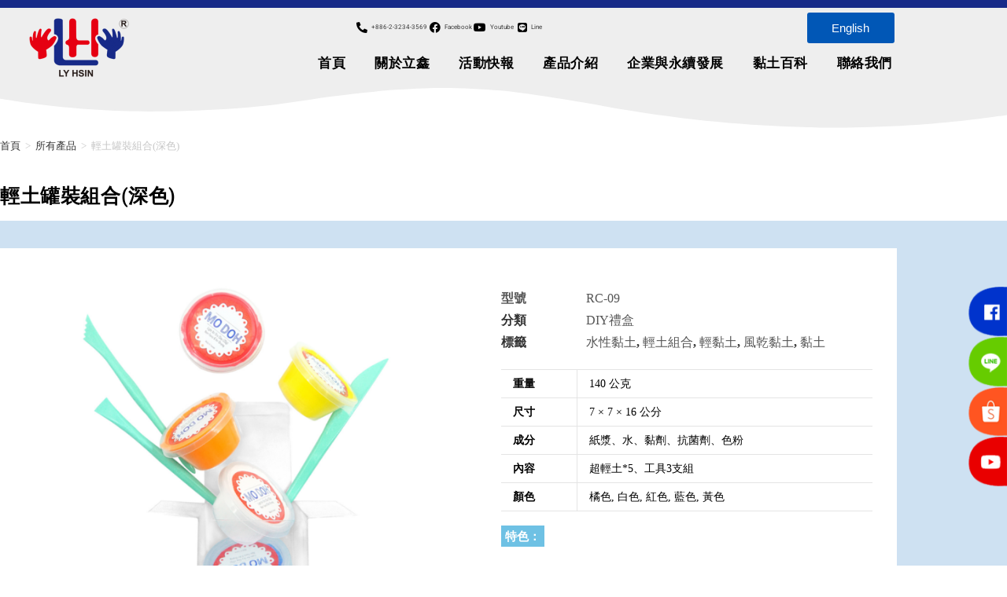

--- FILE ---
content_type: text/html; charset=UTF-8
request_url: https://www.lyhsin.com.tw/rc-09/
body_size: 36785
content:
<!DOCTYPE html>
<html class="html" lang="zh-TW" prefix="og: https://ogp.me/ns#">
<head><meta charset="UTF-8"><script>if(navigator.userAgent.match(/MSIE|Internet Explorer/i)||navigator.userAgent.match(/Trident\/7\..*?rv:11/i)){var href=document.location.href;if(!href.match(/[?&]nowprocket/)){if(href.indexOf("?")==-1){if(href.indexOf("#")==-1){document.location.href=href+"?nowprocket=1"}else{document.location.href=href.replace("#","?nowprocket=1#")}}else{if(href.indexOf("#")==-1){document.location.href=href+"&nowprocket=1"}else{document.location.href=href.replace("#","&nowprocket=1#")}}}}</script><script>(()=>{class RocketLazyLoadScripts{constructor(){this.v="2.0.4",this.userEvents=["keydown","keyup","mousedown","mouseup","mousemove","mouseover","mouseout","touchmove","touchstart","touchend","touchcancel","wheel","click","dblclick","input"],this.attributeEvents=["onblur","onclick","oncontextmenu","ondblclick","onfocus","onmousedown","onmouseenter","onmouseleave","onmousemove","onmouseout","onmouseover","onmouseup","onmousewheel","onscroll","onsubmit"]}async t(){this.i(),this.o(),/iP(ad|hone)/.test(navigator.userAgent)&&this.h(),this.u(),this.l(this),this.m(),this.k(this),this.p(this),this._(),await Promise.all([this.R(),this.L()]),this.lastBreath=Date.now(),this.S(this),this.P(),this.D(),this.O(),this.M(),await this.C(this.delayedScripts.normal),await this.C(this.delayedScripts.defer),await this.C(this.delayedScripts.async),await this.T(),await this.F(),await this.j(),await this.A(),window.dispatchEvent(new Event("rocket-allScriptsLoaded")),this.everythingLoaded=!0,this.lastTouchEnd&&await new Promise(t=>setTimeout(t,500-Date.now()+this.lastTouchEnd)),this.I(),this.H(),this.U(),this.W()}i(){this.CSPIssue=sessionStorage.getItem("rocketCSPIssue"),document.addEventListener("securitypolicyviolation",t=>{this.CSPIssue||"script-src-elem"!==t.violatedDirective||"data"!==t.blockedURI||(this.CSPIssue=!0,sessionStorage.setItem("rocketCSPIssue",!0))},{isRocket:!0})}o(){window.addEventListener("pageshow",t=>{this.persisted=t.persisted,this.realWindowLoadedFired=!0},{isRocket:!0}),window.addEventListener("pagehide",()=>{this.onFirstUserAction=null},{isRocket:!0})}h(){let t;function e(e){t=e}window.addEventListener("touchstart",e,{isRocket:!0}),window.addEventListener("touchend",function i(o){o.changedTouches[0]&&t.changedTouches[0]&&Math.abs(o.changedTouches[0].pageX-t.changedTouches[0].pageX)<10&&Math.abs(o.changedTouches[0].pageY-t.changedTouches[0].pageY)<10&&o.timeStamp-t.timeStamp<200&&(window.removeEventListener("touchstart",e,{isRocket:!0}),window.removeEventListener("touchend",i,{isRocket:!0}),"INPUT"===o.target.tagName&&"text"===o.target.type||(o.target.dispatchEvent(new TouchEvent("touchend",{target:o.target,bubbles:!0})),o.target.dispatchEvent(new MouseEvent("mouseover",{target:o.target,bubbles:!0})),o.target.dispatchEvent(new PointerEvent("click",{target:o.target,bubbles:!0,cancelable:!0,detail:1,clientX:o.changedTouches[0].clientX,clientY:o.changedTouches[0].clientY})),event.preventDefault()))},{isRocket:!0})}q(t){this.userActionTriggered||("mousemove"!==t.type||this.firstMousemoveIgnored?"keyup"===t.type||"mouseover"===t.type||"mouseout"===t.type||(this.userActionTriggered=!0,this.onFirstUserAction&&this.onFirstUserAction()):this.firstMousemoveIgnored=!0),"click"===t.type&&t.preventDefault(),t.stopPropagation(),t.stopImmediatePropagation(),"touchstart"===this.lastEvent&&"touchend"===t.type&&(this.lastTouchEnd=Date.now()),"click"===t.type&&(this.lastTouchEnd=0),this.lastEvent=t.type,t.composedPath&&t.composedPath()[0].getRootNode()instanceof ShadowRoot&&(t.rocketTarget=t.composedPath()[0]),this.savedUserEvents.push(t)}u(){this.savedUserEvents=[],this.userEventHandler=this.q.bind(this),this.userEvents.forEach(t=>window.addEventListener(t,this.userEventHandler,{passive:!1,isRocket:!0})),document.addEventListener("visibilitychange",this.userEventHandler,{isRocket:!0})}U(){this.userEvents.forEach(t=>window.removeEventListener(t,this.userEventHandler,{passive:!1,isRocket:!0})),document.removeEventListener("visibilitychange",this.userEventHandler,{isRocket:!0}),this.savedUserEvents.forEach(t=>{(t.rocketTarget||t.target).dispatchEvent(new window[t.constructor.name](t.type,t))})}m(){const t="return false",e=Array.from(this.attributeEvents,t=>"data-rocket-"+t),i="["+this.attributeEvents.join("],[")+"]",o="[data-rocket-"+this.attributeEvents.join("],[data-rocket-")+"]",s=(e,i,o)=>{o&&o!==t&&(e.setAttribute("data-rocket-"+i,o),e["rocket"+i]=new Function("event",o),e.setAttribute(i,t))};new MutationObserver(t=>{for(const n of t)"attributes"===n.type&&(n.attributeName.startsWith("data-rocket-")||this.everythingLoaded?n.attributeName.startsWith("data-rocket-")&&this.everythingLoaded&&this.N(n.target,n.attributeName.substring(12)):s(n.target,n.attributeName,n.target.getAttribute(n.attributeName))),"childList"===n.type&&n.addedNodes.forEach(t=>{if(t.nodeType===Node.ELEMENT_NODE)if(this.everythingLoaded)for(const i of[t,...t.querySelectorAll(o)])for(const t of i.getAttributeNames())e.includes(t)&&this.N(i,t.substring(12));else for(const e of[t,...t.querySelectorAll(i)])for(const t of e.getAttributeNames())this.attributeEvents.includes(t)&&s(e,t,e.getAttribute(t))})}).observe(document,{subtree:!0,childList:!0,attributeFilter:[...this.attributeEvents,...e]})}I(){this.attributeEvents.forEach(t=>{document.querySelectorAll("[data-rocket-"+t+"]").forEach(e=>{this.N(e,t)})})}N(t,e){const i=t.getAttribute("data-rocket-"+e);i&&(t.setAttribute(e,i),t.removeAttribute("data-rocket-"+e))}k(t){Object.defineProperty(HTMLElement.prototype,"onclick",{get(){return this.rocketonclick||null},set(e){this.rocketonclick=e,this.setAttribute(t.everythingLoaded?"onclick":"data-rocket-onclick","this.rocketonclick(event)")}})}S(t){function e(e,i){let o=e[i];e[i]=null,Object.defineProperty(e,i,{get:()=>o,set(s){t.everythingLoaded?o=s:e["rocket"+i]=o=s}})}e(document,"onreadystatechange"),e(window,"onload"),e(window,"onpageshow");try{Object.defineProperty(document,"readyState",{get:()=>t.rocketReadyState,set(e){t.rocketReadyState=e},configurable:!0}),document.readyState="loading"}catch(t){console.log("WPRocket DJE readyState conflict, bypassing")}}l(t){this.originalAddEventListener=EventTarget.prototype.addEventListener,this.originalRemoveEventListener=EventTarget.prototype.removeEventListener,this.savedEventListeners=[],EventTarget.prototype.addEventListener=function(e,i,o){o&&o.isRocket||!t.B(e,this)&&!t.userEvents.includes(e)||t.B(e,this)&&!t.userActionTriggered||e.startsWith("rocket-")||t.everythingLoaded?t.originalAddEventListener.call(this,e,i,o):(t.savedEventListeners.push({target:this,remove:!1,type:e,func:i,options:o}),"mouseenter"!==e&&"mouseleave"!==e||t.originalAddEventListener.call(this,e,t.savedUserEvents.push,o))},EventTarget.prototype.removeEventListener=function(e,i,o){o&&o.isRocket||!t.B(e,this)&&!t.userEvents.includes(e)||t.B(e,this)&&!t.userActionTriggered||e.startsWith("rocket-")||t.everythingLoaded?t.originalRemoveEventListener.call(this,e,i,o):t.savedEventListeners.push({target:this,remove:!0,type:e,func:i,options:o})}}J(t,e){this.savedEventListeners=this.savedEventListeners.filter(i=>{let o=i.type,s=i.target||window;return e!==o||t!==s||(this.B(o,s)&&(i.type="rocket-"+o),this.$(i),!1)})}H(){EventTarget.prototype.addEventListener=this.originalAddEventListener,EventTarget.prototype.removeEventListener=this.originalRemoveEventListener,this.savedEventListeners.forEach(t=>this.$(t))}$(t){t.remove?this.originalRemoveEventListener.call(t.target,t.type,t.func,t.options):this.originalAddEventListener.call(t.target,t.type,t.func,t.options)}p(t){let e;function i(e){return t.everythingLoaded?e:e.split(" ").map(t=>"load"===t||t.startsWith("load.")?"rocket-jquery-load":t).join(" ")}function o(o){function s(e){const s=o.fn[e];o.fn[e]=o.fn.init.prototype[e]=function(){return this[0]===window&&t.userActionTriggered&&("string"==typeof arguments[0]||arguments[0]instanceof String?arguments[0]=i(arguments[0]):"object"==typeof arguments[0]&&Object.keys(arguments[0]).forEach(t=>{const e=arguments[0][t];delete arguments[0][t],arguments[0][i(t)]=e})),s.apply(this,arguments),this}}if(o&&o.fn&&!t.allJQueries.includes(o)){const e={DOMContentLoaded:[],"rocket-DOMContentLoaded":[]};for(const t in e)document.addEventListener(t,()=>{e[t].forEach(t=>t())},{isRocket:!0});o.fn.ready=o.fn.init.prototype.ready=function(i){function s(){parseInt(o.fn.jquery)>2?setTimeout(()=>i.bind(document)(o)):i.bind(document)(o)}return"function"==typeof i&&(t.realDomReadyFired?!t.userActionTriggered||t.fauxDomReadyFired?s():e["rocket-DOMContentLoaded"].push(s):e.DOMContentLoaded.push(s)),o([])},s("on"),s("one"),s("off"),t.allJQueries.push(o)}e=o}t.allJQueries=[],o(window.jQuery),Object.defineProperty(window,"jQuery",{get:()=>e,set(t){o(t)}})}P(){const t=new Map;document.write=document.writeln=function(e){const i=document.currentScript,o=document.createRange(),s=i.parentElement;let n=t.get(i);void 0===n&&(n=i.nextSibling,t.set(i,n));const c=document.createDocumentFragment();o.setStart(c,0),c.appendChild(o.createContextualFragment(e)),s.insertBefore(c,n)}}async R(){return new Promise(t=>{this.userActionTriggered?t():this.onFirstUserAction=t})}async L(){return new Promise(t=>{document.addEventListener("DOMContentLoaded",()=>{this.realDomReadyFired=!0,t()},{isRocket:!0})})}async j(){return this.realWindowLoadedFired?Promise.resolve():new Promise(t=>{window.addEventListener("load",t,{isRocket:!0})})}M(){this.pendingScripts=[];this.scriptsMutationObserver=new MutationObserver(t=>{for(const e of t)e.addedNodes.forEach(t=>{"SCRIPT"!==t.tagName||t.noModule||t.isWPRocket||this.pendingScripts.push({script:t,promise:new Promise(e=>{const i=()=>{const i=this.pendingScripts.findIndex(e=>e.script===t);i>=0&&this.pendingScripts.splice(i,1),e()};t.addEventListener("load",i,{isRocket:!0}),t.addEventListener("error",i,{isRocket:!0}),setTimeout(i,1e3)})})})}),this.scriptsMutationObserver.observe(document,{childList:!0,subtree:!0})}async F(){await this.X(),this.pendingScripts.length?(await this.pendingScripts[0].promise,await this.F()):this.scriptsMutationObserver.disconnect()}D(){this.delayedScripts={normal:[],async:[],defer:[]},document.querySelectorAll("script[type$=rocketlazyloadscript]").forEach(t=>{t.hasAttribute("data-rocket-src")?t.hasAttribute("async")&&!1!==t.async?this.delayedScripts.async.push(t):t.hasAttribute("defer")&&!1!==t.defer||"module"===t.getAttribute("data-rocket-type")?this.delayedScripts.defer.push(t):this.delayedScripts.normal.push(t):this.delayedScripts.normal.push(t)})}async _(){await this.L();let t=[];document.querySelectorAll("script[type$=rocketlazyloadscript][data-rocket-src]").forEach(e=>{let i=e.getAttribute("data-rocket-src");if(i&&!i.startsWith("data:")){i.startsWith("//")&&(i=location.protocol+i);try{const o=new URL(i).origin;o!==location.origin&&t.push({src:o,crossOrigin:e.crossOrigin||"module"===e.getAttribute("data-rocket-type")})}catch(t){}}}),t=[...new Map(t.map(t=>[JSON.stringify(t),t])).values()],this.Y(t,"preconnect")}async G(t){if(await this.K(),!0!==t.noModule||!("noModule"in HTMLScriptElement.prototype))return new Promise(e=>{let i;function o(){(i||t).setAttribute("data-rocket-status","executed"),e()}try{if(navigator.userAgent.includes("Firefox/")||""===navigator.vendor||this.CSPIssue)i=document.createElement("script"),[...t.attributes].forEach(t=>{let e=t.nodeName;"type"!==e&&("data-rocket-type"===e&&(e="type"),"data-rocket-src"===e&&(e="src"),i.setAttribute(e,t.nodeValue))}),t.text&&(i.text=t.text),t.nonce&&(i.nonce=t.nonce),i.hasAttribute("src")?(i.addEventListener("load",o,{isRocket:!0}),i.addEventListener("error",()=>{i.setAttribute("data-rocket-status","failed-network"),e()},{isRocket:!0}),setTimeout(()=>{i.isConnected||e()},1)):(i.text=t.text,o()),i.isWPRocket=!0,t.parentNode.replaceChild(i,t);else{const i=t.getAttribute("data-rocket-type"),s=t.getAttribute("data-rocket-src");i?(t.type=i,t.removeAttribute("data-rocket-type")):t.removeAttribute("type"),t.addEventListener("load",o,{isRocket:!0}),t.addEventListener("error",i=>{this.CSPIssue&&i.target.src.startsWith("data:")?(console.log("WPRocket: CSP fallback activated"),t.removeAttribute("src"),this.G(t).then(e)):(t.setAttribute("data-rocket-status","failed-network"),e())},{isRocket:!0}),s?(t.fetchPriority="high",t.removeAttribute("data-rocket-src"),t.src=s):t.src="data:text/javascript;base64,"+window.btoa(unescape(encodeURIComponent(t.text)))}}catch(i){t.setAttribute("data-rocket-status","failed-transform"),e()}});t.setAttribute("data-rocket-status","skipped")}async C(t){const e=t.shift();return e?(e.isConnected&&await this.G(e),this.C(t)):Promise.resolve()}O(){this.Y([...this.delayedScripts.normal,...this.delayedScripts.defer,...this.delayedScripts.async],"preload")}Y(t,e){this.trash=this.trash||[];let i=!0;var o=document.createDocumentFragment();t.forEach(t=>{const s=t.getAttribute&&t.getAttribute("data-rocket-src")||t.src;if(s&&!s.startsWith("data:")){const n=document.createElement("link");n.href=s,n.rel=e,"preconnect"!==e&&(n.as="script",n.fetchPriority=i?"high":"low"),t.getAttribute&&"module"===t.getAttribute("data-rocket-type")&&(n.crossOrigin=!0),t.crossOrigin&&(n.crossOrigin=t.crossOrigin),t.integrity&&(n.integrity=t.integrity),t.nonce&&(n.nonce=t.nonce),o.appendChild(n),this.trash.push(n),i=!1}}),document.head.appendChild(o)}W(){this.trash.forEach(t=>t.remove())}async T(){try{document.readyState="interactive"}catch(t){}this.fauxDomReadyFired=!0;try{await this.K(),this.J(document,"readystatechange"),document.dispatchEvent(new Event("rocket-readystatechange")),await this.K(),document.rocketonreadystatechange&&document.rocketonreadystatechange(),await this.K(),this.J(document,"DOMContentLoaded"),document.dispatchEvent(new Event("rocket-DOMContentLoaded")),await this.K(),this.J(window,"DOMContentLoaded"),window.dispatchEvent(new Event("rocket-DOMContentLoaded"))}catch(t){console.error(t)}}async A(){try{document.readyState="complete"}catch(t){}try{await this.K(),this.J(document,"readystatechange"),document.dispatchEvent(new Event("rocket-readystatechange")),await this.K(),document.rocketonreadystatechange&&document.rocketonreadystatechange(),await this.K(),this.J(window,"load"),window.dispatchEvent(new Event("rocket-load")),await this.K(),window.rocketonload&&window.rocketonload(),await this.K(),this.allJQueries.forEach(t=>t(window).trigger("rocket-jquery-load")),await this.K(),this.J(window,"pageshow");const t=new Event("rocket-pageshow");t.persisted=this.persisted,window.dispatchEvent(t),await this.K(),window.rocketonpageshow&&window.rocketonpageshow({persisted:this.persisted})}catch(t){console.error(t)}}async K(){Date.now()-this.lastBreath>45&&(await this.X(),this.lastBreath=Date.now())}async X(){return document.hidden?new Promise(t=>setTimeout(t)):new Promise(t=>requestAnimationFrame(t))}B(t,e){return e===document&&"readystatechange"===t||(e===document&&"DOMContentLoaded"===t||(e===window&&"DOMContentLoaded"===t||(e===window&&"load"===t||e===window&&"pageshow"===t)))}static run(){(new RocketLazyLoadScripts).t()}}RocketLazyLoadScripts.run()})();</script>
	
	<link rel="profile" href="https://gmpg.org/xfn/11">

	<meta name="viewport" content="width=device-width, initial-scale=1, maximum-scale=1" />
<!-- Search Engine Optimization by Rank Math PRO - https://rankmath.com/ -->
<title>輕土罐裝組合(深色) - 立鑫企業有限公司</title>
<link data-rocket-prefetch href="https://fonts.gstatic.com" rel="dns-prefetch"><link rel="preload" data-rocket-preload as="image" href="https://www.lyhsin.com.tw/wp-content/uploads/%E8%BC%95%E5%9C%9F%E7%BD%90%E8%A3%9D%E7%B5%84%E5%90%88%E6%B7%B1%E8%89%B2-600x503.png" imagesrcset="https://www.lyhsin.com.tw/wp-content/uploads/輕土罐裝組合深色-600x503.png 600w, https://www.lyhsin.com.tw/wp-content/uploads/輕土罐裝組合深色.png 940w" imagesizes="(max-width: 600px) 100vw, 600px" fetchpriority="high">
<meta name="description" content="一款多種顏色搭配的輕土組合，可客製化顏色。透過輕土的柔韌度，可增進孩子的造型力。透過黏土的捏塑、造型，訓練小朋友的手部肌肉、對顏色的認知以及形狀的認知。"/>
<meta name="robots" content="follow, index, max-snippet:-1, max-video-preview:-1, max-image-preview:large"/>
<link rel="canonical" href="https://www.lyhsin.com.tw/rc-09/" />
<meta property="og:locale" content="zh_TW" />
<meta property="og:type" content="product" />
<meta property="og:title" content="輕土罐裝組合(深色) - 立鑫企業有限公司" />
<meta property="og:description" content="一款多種顏色搭配的輕土組合，可客製化顏色。透過輕土的柔韌度，可增進孩子的造型力。透過黏土的捏塑、造型，訓練小朋友的手部肌肉、對顏色的認知以及形狀的認知。" />
<meta property="og:url" content="https://www.lyhsin.com.tw/rc-09/" />
<meta property="og:site_name" content="立鑫企業有限公司" />
<meta property="og:updated_time" content="2021-06-21T15:01:53+08:00" />
<meta property="og:image" content="https://www.lyhsin.com.tw/wp-content/uploads/輕土罐裝組合深色.png" />
<meta property="og:image:secure_url" content="https://www.lyhsin.com.tw/wp-content/uploads/輕土罐裝組合深色.png" />
<meta property="og:image:width" content="940" />
<meta property="og:image:height" content="788" />
<meta property="og:image:alt" content="輕土罐裝組合深色" />
<meta property="og:image:type" content="image/png" />
<meta property="product:price:amount" content="99" />
<meta property="product:price:currency" content="TWD" />
<meta property="product:availability" content="instock" />
<meta property="product:retailer_item_id" content="RC-09" />
<meta name="twitter:card" content="summary_large_image" />
<meta name="twitter:title" content="輕土罐裝組合(深色) - 立鑫企業有限公司" />
<meta name="twitter:description" content="一款多種顏色搭配的輕土組合，可客製化顏色。透過輕土的柔韌度，可增進孩子的造型力。透過黏土的捏塑、造型，訓練小朋友的手部肌肉、對顏色的認知以及形狀的認知。" />
<meta name="twitter:image" content="https://www.lyhsin.com.tw/wp-content/uploads/輕土罐裝組合深色.png" />
<meta name="twitter:label1" content="Price" />
<meta name="twitter:data1" content="&#078;&#084;&#036;99" />
<meta name="twitter:label2" content="Availability" />
<meta name="twitter:data2" content="In stock" />
<!-- /Rank Math WordPress SEO plugin -->


<link rel="alternate" type="application/rss+xml" title="訂閱《立鑫企業有限公司》&raquo; 資訊提供" href="https://www.lyhsin.com.tw/feed/" />
<link rel="alternate" type="application/rss+xml" title="訂閱《立鑫企業有限公司》&raquo; 留言的資訊提供" href="https://www.lyhsin.com.tw/comments/feed/" />
<link rel="alternate" title="oEmbed (JSON)" type="application/json+oembed" href="https://www.lyhsin.com.tw/wp-json/oembed/1.0/embed?url=https%3A%2F%2Fwww.lyhsin.com.tw%2Frc-09%2F" />
<link rel="alternate" title="oEmbed (XML)" type="text/xml+oembed" href="https://www.lyhsin.com.tw/wp-json/oembed/1.0/embed?url=https%3A%2F%2Fwww.lyhsin.com.tw%2Frc-09%2F&#038;format=xml" />
<style id='wp-img-auto-sizes-contain-inline-css'>
img:is([sizes=auto i],[sizes^="auto," i]){contain-intrinsic-size:3000px 1500px}
/*# sourceURL=wp-img-auto-sizes-contain-inline-css */
</style>
<link data-minify="1" rel='stylesheet' id='ops-swiper-css' href='https://www.lyhsin.com.tw/wp-content/cache/min/1/wp-content/plugins/ocean-posts-slider/assets/vendors/swiper/swiper-bundle.min.css?ver=1768433078' media='all' />
<link rel='stylesheet' id='ops-styles-css' href='https://www.lyhsin.com.tw/wp-content/plugins/ocean-posts-slider/assets/css/style.min.css?ver=6.9' media='all' />
<style id='wp-emoji-styles-inline-css'>

	img.wp-smiley, img.emoji {
		display: inline !important;
		border: none !important;
		box-shadow: none !important;
		height: 1em !important;
		width: 1em !important;
		margin: 0 0.07em !important;
		vertical-align: -0.1em !important;
		background: none !important;
		padding: 0 !important;
	}
/*# sourceURL=wp-emoji-styles-inline-css */
</style>
<link rel='stylesheet' id='wp-block-library-css' href='https://www.lyhsin.com.tw/wp-includes/css/dist/block-library/style.min.css?ver=6.9' media='all' />
<style id='wp-block-library-theme-inline-css'>
.wp-block-audio :where(figcaption){color:#555;font-size:13px;text-align:center}.is-dark-theme .wp-block-audio :where(figcaption){color:#ffffffa6}.wp-block-audio{margin:0 0 1em}.wp-block-code{border:1px solid #ccc;border-radius:4px;font-family:Menlo,Consolas,monaco,monospace;padding:.8em 1em}.wp-block-embed :where(figcaption){color:#555;font-size:13px;text-align:center}.is-dark-theme .wp-block-embed :where(figcaption){color:#ffffffa6}.wp-block-embed{margin:0 0 1em}.blocks-gallery-caption{color:#555;font-size:13px;text-align:center}.is-dark-theme .blocks-gallery-caption{color:#ffffffa6}:root :where(.wp-block-image figcaption){color:#555;font-size:13px;text-align:center}.is-dark-theme :root :where(.wp-block-image figcaption){color:#ffffffa6}.wp-block-image{margin:0 0 1em}.wp-block-pullquote{border-bottom:4px solid;border-top:4px solid;color:currentColor;margin-bottom:1.75em}.wp-block-pullquote :where(cite),.wp-block-pullquote :where(footer),.wp-block-pullquote__citation{color:currentColor;font-size:.8125em;font-style:normal;text-transform:uppercase}.wp-block-quote{border-left:.25em solid;margin:0 0 1.75em;padding-left:1em}.wp-block-quote cite,.wp-block-quote footer{color:currentColor;font-size:.8125em;font-style:normal;position:relative}.wp-block-quote:where(.has-text-align-right){border-left:none;border-right:.25em solid;padding-left:0;padding-right:1em}.wp-block-quote:where(.has-text-align-center){border:none;padding-left:0}.wp-block-quote.is-large,.wp-block-quote.is-style-large,.wp-block-quote:where(.is-style-plain){border:none}.wp-block-search .wp-block-search__label{font-weight:700}.wp-block-search__button{border:1px solid #ccc;padding:.375em .625em}:where(.wp-block-group.has-background){padding:1.25em 2.375em}.wp-block-separator.has-css-opacity{opacity:.4}.wp-block-separator{border:none;border-bottom:2px solid;margin-left:auto;margin-right:auto}.wp-block-separator.has-alpha-channel-opacity{opacity:1}.wp-block-separator:not(.is-style-wide):not(.is-style-dots){width:100px}.wp-block-separator.has-background:not(.is-style-dots){border-bottom:none;height:1px}.wp-block-separator.has-background:not(.is-style-wide):not(.is-style-dots){height:2px}.wp-block-table{margin:0 0 1em}.wp-block-table td,.wp-block-table th{word-break:normal}.wp-block-table :where(figcaption){color:#555;font-size:13px;text-align:center}.is-dark-theme .wp-block-table :where(figcaption){color:#ffffffa6}.wp-block-video :where(figcaption){color:#555;font-size:13px;text-align:center}.is-dark-theme .wp-block-video :where(figcaption){color:#ffffffa6}.wp-block-video{margin:0 0 1em}:root :where(.wp-block-template-part.has-background){margin-bottom:0;margin-top:0;padding:1.25em 2.375em}
/*# sourceURL=/wp-includes/css/dist/block-library/theme.min.css */
</style>
<style id='classic-theme-styles-inline-css'>
/*! This file is auto-generated */
.wp-block-button__link{color:#fff;background-color:#32373c;border-radius:9999px;box-shadow:none;text-decoration:none;padding:calc(.667em + 2px) calc(1.333em + 2px);font-size:1.125em}.wp-block-file__button{background:#32373c;color:#fff;text-decoration:none}
/*# sourceURL=/wp-includes/css/classic-themes.min.css */
</style>
<style id='global-styles-inline-css'>
:root{--wp--preset--aspect-ratio--square: 1;--wp--preset--aspect-ratio--4-3: 4/3;--wp--preset--aspect-ratio--3-4: 3/4;--wp--preset--aspect-ratio--3-2: 3/2;--wp--preset--aspect-ratio--2-3: 2/3;--wp--preset--aspect-ratio--16-9: 16/9;--wp--preset--aspect-ratio--9-16: 9/16;--wp--preset--color--black: #000000;--wp--preset--color--cyan-bluish-gray: #abb8c3;--wp--preset--color--white: #ffffff;--wp--preset--color--pale-pink: #f78da7;--wp--preset--color--vivid-red: #cf2e2e;--wp--preset--color--luminous-vivid-orange: #ff6900;--wp--preset--color--luminous-vivid-amber: #fcb900;--wp--preset--color--light-green-cyan: #7bdcb5;--wp--preset--color--vivid-green-cyan: #00d084;--wp--preset--color--pale-cyan-blue: #8ed1fc;--wp--preset--color--vivid-cyan-blue: #0693e3;--wp--preset--color--vivid-purple: #9b51e0;--wp--preset--gradient--vivid-cyan-blue-to-vivid-purple: linear-gradient(135deg,rgb(6,147,227) 0%,rgb(155,81,224) 100%);--wp--preset--gradient--light-green-cyan-to-vivid-green-cyan: linear-gradient(135deg,rgb(122,220,180) 0%,rgb(0,208,130) 100%);--wp--preset--gradient--luminous-vivid-amber-to-luminous-vivid-orange: linear-gradient(135deg,rgb(252,185,0) 0%,rgb(255,105,0) 100%);--wp--preset--gradient--luminous-vivid-orange-to-vivid-red: linear-gradient(135deg,rgb(255,105,0) 0%,rgb(207,46,46) 100%);--wp--preset--gradient--very-light-gray-to-cyan-bluish-gray: linear-gradient(135deg,rgb(238,238,238) 0%,rgb(169,184,195) 100%);--wp--preset--gradient--cool-to-warm-spectrum: linear-gradient(135deg,rgb(74,234,220) 0%,rgb(151,120,209) 20%,rgb(207,42,186) 40%,rgb(238,44,130) 60%,rgb(251,105,98) 80%,rgb(254,248,76) 100%);--wp--preset--gradient--blush-light-purple: linear-gradient(135deg,rgb(255,206,236) 0%,rgb(152,150,240) 100%);--wp--preset--gradient--blush-bordeaux: linear-gradient(135deg,rgb(254,205,165) 0%,rgb(254,45,45) 50%,rgb(107,0,62) 100%);--wp--preset--gradient--luminous-dusk: linear-gradient(135deg,rgb(255,203,112) 0%,rgb(199,81,192) 50%,rgb(65,88,208) 100%);--wp--preset--gradient--pale-ocean: linear-gradient(135deg,rgb(255,245,203) 0%,rgb(182,227,212) 50%,rgb(51,167,181) 100%);--wp--preset--gradient--electric-grass: linear-gradient(135deg,rgb(202,248,128) 0%,rgb(113,206,126) 100%);--wp--preset--gradient--midnight: linear-gradient(135deg,rgb(2,3,129) 0%,rgb(40,116,252) 100%);--wp--preset--font-size--small: 13px;--wp--preset--font-size--medium: 20px;--wp--preset--font-size--large: 36px;--wp--preset--font-size--x-large: 42px;--wp--preset--spacing--20: 0.44rem;--wp--preset--spacing--30: 0.67rem;--wp--preset--spacing--40: 1rem;--wp--preset--spacing--50: 1.5rem;--wp--preset--spacing--60: 2.25rem;--wp--preset--spacing--70: 3.38rem;--wp--preset--spacing--80: 5.06rem;--wp--preset--shadow--natural: 6px 6px 9px rgba(0, 0, 0, 0.2);--wp--preset--shadow--deep: 12px 12px 50px rgba(0, 0, 0, 0.4);--wp--preset--shadow--sharp: 6px 6px 0px rgba(0, 0, 0, 0.2);--wp--preset--shadow--outlined: 6px 6px 0px -3px rgb(255, 255, 255), 6px 6px rgb(0, 0, 0);--wp--preset--shadow--crisp: 6px 6px 0px rgb(0, 0, 0);}:where(.is-layout-flex){gap: 0.5em;}:where(.is-layout-grid){gap: 0.5em;}body .is-layout-flex{display: flex;}.is-layout-flex{flex-wrap: wrap;align-items: center;}.is-layout-flex > :is(*, div){margin: 0;}body .is-layout-grid{display: grid;}.is-layout-grid > :is(*, div){margin: 0;}:where(.wp-block-columns.is-layout-flex){gap: 2em;}:where(.wp-block-columns.is-layout-grid){gap: 2em;}:where(.wp-block-post-template.is-layout-flex){gap: 1.25em;}:where(.wp-block-post-template.is-layout-grid){gap: 1.25em;}.has-black-color{color: var(--wp--preset--color--black) !important;}.has-cyan-bluish-gray-color{color: var(--wp--preset--color--cyan-bluish-gray) !important;}.has-white-color{color: var(--wp--preset--color--white) !important;}.has-pale-pink-color{color: var(--wp--preset--color--pale-pink) !important;}.has-vivid-red-color{color: var(--wp--preset--color--vivid-red) !important;}.has-luminous-vivid-orange-color{color: var(--wp--preset--color--luminous-vivid-orange) !important;}.has-luminous-vivid-amber-color{color: var(--wp--preset--color--luminous-vivid-amber) !important;}.has-light-green-cyan-color{color: var(--wp--preset--color--light-green-cyan) !important;}.has-vivid-green-cyan-color{color: var(--wp--preset--color--vivid-green-cyan) !important;}.has-pale-cyan-blue-color{color: var(--wp--preset--color--pale-cyan-blue) !important;}.has-vivid-cyan-blue-color{color: var(--wp--preset--color--vivid-cyan-blue) !important;}.has-vivid-purple-color{color: var(--wp--preset--color--vivid-purple) !important;}.has-black-background-color{background-color: var(--wp--preset--color--black) !important;}.has-cyan-bluish-gray-background-color{background-color: var(--wp--preset--color--cyan-bluish-gray) !important;}.has-white-background-color{background-color: var(--wp--preset--color--white) !important;}.has-pale-pink-background-color{background-color: var(--wp--preset--color--pale-pink) !important;}.has-vivid-red-background-color{background-color: var(--wp--preset--color--vivid-red) !important;}.has-luminous-vivid-orange-background-color{background-color: var(--wp--preset--color--luminous-vivid-orange) !important;}.has-luminous-vivid-amber-background-color{background-color: var(--wp--preset--color--luminous-vivid-amber) !important;}.has-light-green-cyan-background-color{background-color: var(--wp--preset--color--light-green-cyan) !important;}.has-vivid-green-cyan-background-color{background-color: var(--wp--preset--color--vivid-green-cyan) !important;}.has-pale-cyan-blue-background-color{background-color: var(--wp--preset--color--pale-cyan-blue) !important;}.has-vivid-cyan-blue-background-color{background-color: var(--wp--preset--color--vivid-cyan-blue) !important;}.has-vivid-purple-background-color{background-color: var(--wp--preset--color--vivid-purple) !important;}.has-black-border-color{border-color: var(--wp--preset--color--black) !important;}.has-cyan-bluish-gray-border-color{border-color: var(--wp--preset--color--cyan-bluish-gray) !important;}.has-white-border-color{border-color: var(--wp--preset--color--white) !important;}.has-pale-pink-border-color{border-color: var(--wp--preset--color--pale-pink) !important;}.has-vivid-red-border-color{border-color: var(--wp--preset--color--vivid-red) !important;}.has-luminous-vivid-orange-border-color{border-color: var(--wp--preset--color--luminous-vivid-orange) !important;}.has-luminous-vivid-amber-border-color{border-color: var(--wp--preset--color--luminous-vivid-amber) !important;}.has-light-green-cyan-border-color{border-color: var(--wp--preset--color--light-green-cyan) !important;}.has-vivid-green-cyan-border-color{border-color: var(--wp--preset--color--vivid-green-cyan) !important;}.has-pale-cyan-blue-border-color{border-color: var(--wp--preset--color--pale-cyan-blue) !important;}.has-vivid-cyan-blue-border-color{border-color: var(--wp--preset--color--vivid-cyan-blue) !important;}.has-vivid-purple-border-color{border-color: var(--wp--preset--color--vivid-purple) !important;}.has-vivid-cyan-blue-to-vivid-purple-gradient-background{background: var(--wp--preset--gradient--vivid-cyan-blue-to-vivid-purple) !important;}.has-light-green-cyan-to-vivid-green-cyan-gradient-background{background: var(--wp--preset--gradient--light-green-cyan-to-vivid-green-cyan) !important;}.has-luminous-vivid-amber-to-luminous-vivid-orange-gradient-background{background: var(--wp--preset--gradient--luminous-vivid-amber-to-luminous-vivid-orange) !important;}.has-luminous-vivid-orange-to-vivid-red-gradient-background{background: var(--wp--preset--gradient--luminous-vivid-orange-to-vivid-red) !important;}.has-very-light-gray-to-cyan-bluish-gray-gradient-background{background: var(--wp--preset--gradient--very-light-gray-to-cyan-bluish-gray) !important;}.has-cool-to-warm-spectrum-gradient-background{background: var(--wp--preset--gradient--cool-to-warm-spectrum) !important;}.has-blush-light-purple-gradient-background{background: var(--wp--preset--gradient--blush-light-purple) !important;}.has-blush-bordeaux-gradient-background{background: var(--wp--preset--gradient--blush-bordeaux) !important;}.has-luminous-dusk-gradient-background{background: var(--wp--preset--gradient--luminous-dusk) !important;}.has-pale-ocean-gradient-background{background: var(--wp--preset--gradient--pale-ocean) !important;}.has-electric-grass-gradient-background{background: var(--wp--preset--gradient--electric-grass) !important;}.has-midnight-gradient-background{background: var(--wp--preset--gradient--midnight) !important;}.has-small-font-size{font-size: var(--wp--preset--font-size--small) !important;}.has-medium-font-size{font-size: var(--wp--preset--font-size--medium) !important;}.has-large-font-size{font-size: var(--wp--preset--font-size--large) !important;}.has-x-large-font-size{font-size: var(--wp--preset--font-size--x-large) !important;}
:where(.wp-block-post-template.is-layout-flex){gap: 1.25em;}:where(.wp-block-post-template.is-layout-grid){gap: 1.25em;}
:where(.wp-block-term-template.is-layout-flex){gap: 1.25em;}:where(.wp-block-term-template.is-layout-grid){gap: 1.25em;}
:where(.wp-block-columns.is-layout-flex){gap: 2em;}:where(.wp-block-columns.is-layout-grid){gap: 2em;}
:root :where(.wp-block-pullquote){font-size: 1.5em;line-height: 1.6;}
/*# sourceURL=global-styles-inline-css */
</style>
<link rel='stylesheet' id='photoswipe-css' href='https://www.lyhsin.com.tw/wp-content/plugins/woocommerce/assets/css/photoswipe/photoswipe.min.css?ver=10.4.3' media='all' />
<link rel='stylesheet' id='photoswipe-default-skin-css' href='https://www.lyhsin.com.tw/wp-content/plugins/woocommerce/assets/css/photoswipe/default-skin/default-skin.min.css?ver=10.4.3' media='all' />
<style id='woocommerce-inline-inline-css'>
.woocommerce form .form-row .required { visibility: visible; }
/*# sourceURL=woocommerce-inline-inline-css */
</style>
<link rel='stylesheet' id='oceanwp-style-css' href='https://www.lyhsin.com.tw/wp-content/themes/oceanwp/assets/css/style.min.css?ver=1.0' media='all' />
<style id='oceanwp-style-inline-css'>
div.wpforms-container-full .wpforms-form input[type=submit]:hover,
			div.wpforms-container-full .wpforms-form input[type=submit]:focus,
			div.wpforms-container-full .wpforms-form input[type=submit]:active,
			div.wpforms-container-full .wpforms-form button[type=submit]:hover,
			div.wpforms-container-full .wpforms-form button[type=submit]:focus,
			div.wpforms-container-full .wpforms-form button[type=submit]:active,
			div.wpforms-container-full .wpforms-form .wpforms-page-button:hover,
			div.wpforms-container-full .wpforms-form .wpforms-page-button:active,
			div.wpforms-container-full .wpforms-form .wpforms-page-button:focus {
				border: none;
			}
/*# sourceURL=oceanwp-style-inline-css */
</style>
<link rel='stylesheet' id='child-style-css' href='https://www.lyhsin.com.tw/wp-content/themes/oceanwp-child-theme-master/style.css?ver=6.9' media='all' />
<link rel='stylesheet' id='oceanwp-woo-mini-cart-css' href='https://www.lyhsin.com.tw/wp-content/themes/oceanwp/assets/css/woo/woo-mini-cart.min.css?ver=6.9' media='all' />
<link data-minify="1" rel='stylesheet' id='font-awesome-css' href='https://www.lyhsin.com.tw/wp-content/cache/min/1/wp-content/themes/oceanwp/assets/fonts/fontawesome/css/all.min.css?ver=1768433079' media='all' />
<style id='font-awesome-inline-css'>
[data-font="FontAwesome"]:before {font-family: 'FontAwesome' !important;content: attr(data-icon) !important;speak: none !important;font-weight: normal !important;font-variant: normal !important;text-transform: none !important;line-height: 1 !important;font-style: normal !important;-webkit-font-smoothing: antialiased !important;-moz-osx-font-smoothing: grayscale !important;}
/*# sourceURL=font-awesome-inline-css */
</style>
<link data-minify="1" rel='stylesheet' id='simple-line-icons-css' href='https://www.lyhsin.com.tw/wp-content/cache/min/1/wp-content/themes/oceanwp/assets/css/third/simple-line-icons.min.css?ver=1768433079' media='all' />
<link rel='stylesheet' id='e-animation-fadeIn-css' href='https://www.lyhsin.com.tw/wp-content/plugins/elementor/assets/lib/animations/styles/fadeIn.min.css?ver=3.34.0' media='all' />
<link rel='stylesheet' id='elementor-frontend-css' href='https://www.lyhsin.com.tw/wp-content/plugins/elementor/assets/css/frontend.min.css?ver=3.34.0' media='all' />
<link rel='stylesheet' id='widget-image-css' href='https://www.lyhsin.com.tw/wp-content/plugins/elementor/assets/css/widget-image.min.css?ver=3.34.0' media='all' />
<link rel='stylesheet' id='widget-nav-menu-css' href='https://www.lyhsin.com.tw/wp-content/plugins/elementor-pro/assets/css/widget-nav-menu.min.css?ver=3.34.0' media='all' />
<link rel='stylesheet' id='e-motion-fx-css' href='https://www.lyhsin.com.tw/wp-content/plugins/elementor-pro/assets/css/modules/motion-fx.min.css?ver=3.34.0' media='all' />
<link rel='stylesheet' id='widget-icon-list-css' href='https://www.lyhsin.com.tw/wp-content/plugins/elementor/assets/css/widget-icon-list.min.css?ver=3.34.0' media='all' />
<link rel='stylesheet' id='widget-spacer-css' href='https://www.lyhsin.com.tw/wp-content/plugins/elementor/assets/css/widget-spacer.min.css?ver=3.34.0' media='all' />
<link rel='stylesheet' id='e-shapes-css' href='https://www.lyhsin.com.tw/wp-content/plugins/elementor/assets/css/conditionals/shapes.min.css?ver=3.34.0' media='all' />
<link rel='stylesheet' id='widget-heading-css' href='https://www.lyhsin.com.tw/wp-content/plugins/elementor/assets/css/widget-heading.min.css?ver=3.34.0' media='all' />
<link rel='stylesheet' id='widget-social-icons-css' href='https://www.lyhsin.com.tw/wp-content/plugins/elementor/assets/css/widget-social-icons.min.css?ver=3.34.0' media='all' />
<link rel='stylesheet' id='e-apple-webkit-css' href='https://www.lyhsin.com.tw/wp-content/plugins/elementor/assets/css/conditionals/apple-webkit.min.css?ver=3.34.0' media='all' />
<link rel='stylesheet' id='widget-google_maps-css' href='https://www.lyhsin.com.tw/wp-content/plugins/elementor/assets/css/widget-google_maps.min.css?ver=3.34.0' media='all' />
<link rel='stylesheet' id='widget-woocommerce-product-images-css' href='https://www.lyhsin.com.tw/wp-content/plugins/elementor-pro/assets/css/widget-woocommerce-product-images.min.css?ver=3.34.0' media='all' />
<link rel='stylesheet' id='widget-woocommerce-product-rating-css' href='https://www.lyhsin.com.tw/wp-content/plugins/elementor-pro/assets/css/widget-woocommerce-product-rating.min.css?ver=3.34.0' media='all' />
<link rel='stylesheet' id='widget-woocommerce-product-meta-css' href='https://www.lyhsin.com.tw/wp-content/plugins/elementor-pro/assets/css/widget-woocommerce-product-meta.min.css?ver=3.34.0' media='all' />
<link rel='stylesheet' id='widget-woocommerce-product-additional-information-css' href='https://www.lyhsin.com.tw/wp-content/plugins/elementor-pro/assets/css/widget-woocommerce-product-additional-information.min.css?ver=3.34.0' media='all' />
<link rel='stylesheet' id='widget-woocommerce-product-price-css' href='https://www.lyhsin.com.tw/wp-content/plugins/elementor-pro/assets/css/widget-woocommerce-product-price.min.css?ver=3.34.0' media='all' />
<link rel='stylesheet' id='widget-woocommerce-product-add-to-cart-css' href='https://www.lyhsin.com.tw/wp-content/plugins/elementor-pro/assets/css/widget-woocommerce-product-add-to-cart.min.css?ver=3.34.0' media='all' />
<link rel='stylesheet' id='widget-woocommerce-product-data-tabs-css' href='https://www.lyhsin.com.tw/wp-content/plugins/elementor-pro/assets/css/widget-woocommerce-product-data-tabs.min.css?ver=3.34.0' media='all' />
<link rel='stylesheet' id='widget-woocommerce-products-css' href='https://www.lyhsin.com.tw/wp-content/plugins/elementor-pro/assets/css/widget-woocommerce-products.min.css?ver=3.34.0' media='all' />
<link data-minify="1" rel='stylesheet' id='elementor-icons-css' href='https://www.lyhsin.com.tw/wp-content/cache/min/1/wp-content/plugins/elementor/assets/lib/eicons/css/elementor-icons.min.css?ver=1768433079' media='all' />
<link rel='stylesheet' id='elementor-post-33-css' href='https://www.lyhsin.com.tw/wp-content/uploads/elementor/css/post-33.css?ver=1768433078' media='all' />
<link data-minify="1" rel='stylesheet' id='wb-slick-library-css' href='https://www.lyhsin.com.tw/wp-content/cache/min/1/wp-content/plugins/ecommerce-product-carousel-slider-for-elementor/assets/vendors/slick/slick.css?ver=1768433079' media='all' />
<link data-minify="1" rel='stylesheet' id='wb-slick-theme-css' href='https://www.lyhsin.com.tw/wp-content/cache/min/1/wp-content/plugins/ecommerce-product-carousel-slider-for-elementor/assets/vendors/slick/slick-theme.css?ver=1768433079' media='all' />
<link data-minify="1" rel='stylesheet' id='wpce-style-css' href='https://www.lyhsin.com.tw/wp-content/cache/min/1/wp-content/plugins/ecommerce-product-carousel-slider-for-elementor/assets/css/style.css?ver=1768433079' media='all' />
<link rel='stylesheet' id='elementor-post-546-css' href='https://www.lyhsin.com.tw/wp-content/uploads/elementor/css/post-546.css?ver=1768433078' media='all' />
<link rel='stylesheet' id='elementor-post-61-css' href='https://www.lyhsin.com.tw/wp-content/uploads/elementor/css/post-61.css?ver=1768433078' media='all' />
<link rel='stylesheet' id='elementor-post-2941-css' href='https://www.lyhsin.com.tw/wp-content/uploads/elementor/css/post-2941.css?ver=1768433085' media='all' />
<link data-minify="1" rel='stylesheet' id='yith_ywraq_frontend-css' href='https://www.lyhsin.com.tw/wp-content/cache/min/1/wp-content/plugins/yith-woocommerce-request-a-quote-premium/assets/css/ywraq-frontend.css?ver=1768433079' media='all' />
<style id='yith_ywraq_frontend-inline-css'>
:root {
		--ywraq_layout_button_bg_color: #0066b4;
		--ywraq_layout_button_bg_color_hover: #044a80;
		--ywraq_layout_button_border_color: #0066b4;
		--ywraq_layout_button_border_color_hover: #044a80;
		--ywraq_layout_button_color: #ffffff;
		--ywraq_layout_button_color_hover: #ffffff;
		
		--ywraq_checkout_button_bg_color: #0066b4;
		--ywraq_checkout_button_bg_color_hover: #044a80;
		--ywraq_checkout_button_border_color: #0066b4;
		--ywraq_checkout_button_border_color_hover: #044a80;
		--ywraq_checkout_button_color: #ffffff;
		--ywraq_checkout_button_color_hover: #ffffff;
		
		--ywraq_accept_button_bg_color: #0066b4;
		--ywraq_accept_button_bg_color_hover: #044a80;
		--ywraq_accept_button_border_color: #0066b4;
		--ywraq_accept_button_border_color_hover: #044a80;
		--ywraq_accept_button_color: #ffffff;
		--ywraq_accept_button_color_hover: #ffffff;
		
		--ywraq_reject_button_bg_color: transparent;
		--ywraq_reject_button_bg_color_hover: #CC2B2B;
		--ywraq_reject_button_border_color: #CC2B2B;
		--ywraq_reject_button_border_color_hover: #CC2B2B;
		--ywraq_reject_button_color: #CC2B2B;
		--ywraq_reject_button_color_hover: #ffffff;
		}		
.woocommerce.single-product button.single_add_to_cart_button.button {margin-right: 5px;}
	.woocommerce.single-product .product .yith-ywraq-add-to-quote {display: inline-block; vertical-align: middle;margin-top: 5px;}
	
/*# sourceURL=yith_ywraq_frontend-inline-css */
</style>
<link rel='stylesheet' id='oceanwp-woocommerce-css' href='https://www.lyhsin.com.tw/wp-content/themes/oceanwp/assets/css/woo/woocommerce.min.css?ver=6.9' media='all' />
<link data-minify="1" rel='stylesheet' id='oceanwp-woo-star-font-css' href='https://www.lyhsin.com.tw/wp-content/cache/min/1/wp-content/themes/oceanwp/assets/css/woo/woo-star-font.min.css?ver=1768433079' media='all' />
<link data-minify="1" rel='stylesheet' id='oe-widgets-style-css' href='https://www.lyhsin.com.tw/wp-content/cache/min/1/wp-content/plugins/ocean-extra/assets/css/widgets.css?ver=1768433079' media='all' />
<link rel='stylesheet' id='osh-styles-css' href='https://www.lyhsin.com.tw/wp-content/plugins/ocean-sticky-header/assets/css/style.min.css?ver=6.9' media='all' />
<style id='rocket-lazyload-inline-css'>
.rll-youtube-player{position:relative;padding-bottom:56.23%;height:0;overflow:hidden;max-width:100%;}.rll-youtube-player:focus-within{outline: 2px solid currentColor;outline-offset: 5px;}.rll-youtube-player iframe{position:absolute;top:0;left:0;width:100%;height:100%;z-index:100;background:0 0}.rll-youtube-player img{bottom:0;display:block;left:0;margin:auto;max-width:100%;width:100%;position:absolute;right:0;top:0;border:none;height:auto;-webkit-transition:.4s all;-moz-transition:.4s all;transition:.4s all}.rll-youtube-player img:hover{-webkit-filter:brightness(75%)}.rll-youtube-player .play{height:100%;width:100%;left:0;top:0;position:absolute;background:url(https://www.lyhsin.com.tw/wp-content/plugins/wp-rocket/assets/img/youtube.png) no-repeat center;background-color: transparent !important;cursor:pointer;border:none;}.wp-embed-responsive .wp-has-aspect-ratio .rll-youtube-player{position:absolute;padding-bottom:0;width:100%;height:100%;top:0;bottom:0;left:0;right:0}
/*# sourceURL=rocket-lazyload-inline-css */
</style>
<link data-minify="1" rel='stylesheet' id='elementor-gf-local-roboto-css' href='https://www.lyhsin.com.tw/wp-content/cache/min/1/wp-content/uploads/elementor/google-fonts/css/roboto.css?ver=1768433079' media='all' />
<link data-minify="1" rel='stylesheet' id='elementor-gf-local-baloo2-css' href='https://www.lyhsin.com.tw/wp-content/cache/min/1/wp-content/uploads/elementor/google-fonts/css/baloo2.css?ver=1768433079' media='all' />
<link data-minify="1" rel='stylesheet' id='elementor-gf-local-josefinsans-css' href='https://www.lyhsin.com.tw/wp-content/cache/min/1/wp-content/uploads/elementor/google-fonts/css/josefinsans.css?ver=1768433085' media='all' />
<link rel='stylesheet' id='elementor-icons-shared-0-css' href='https://www.lyhsin.com.tw/wp-content/plugins/elementor/assets/lib/font-awesome/css/fontawesome.min.css?ver=5.15.3' media='all' />
<link data-minify="1" rel='stylesheet' id='elementor-icons-fa-solid-css' href='https://www.lyhsin.com.tw/wp-content/cache/min/1/wp-content/plugins/elementor/assets/lib/font-awesome/css/solid.min.css?ver=1768433079' media='all' />
<link data-minify="1" rel='stylesheet' id='elementor-icons-fa-brands-css' href='https://www.lyhsin.com.tw/wp-content/cache/min/1/wp-content/plugins/elementor/assets/lib/font-awesome/css/brands.min.css?ver=1768433079' media='all' />
<script type="rocketlazyloadscript" data-rocket-src="https://www.lyhsin.com.tw/wp-includes/js/jquery/jquery.min.js?ver=3.7.1" id="jquery-core-js" data-rocket-defer defer></script>
<script type="rocketlazyloadscript" data-rocket-src="https://www.lyhsin.com.tw/wp-includes/js/jquery/jquery-migrate.min.js?ver=3.4.1" id="jquery-migrate-js" data-rocket-defer defer></script>
<script type="rocketlazyloadscript" data-rocket-src="https://www.lyhsin.com.tw/wp-content/plugins/woocommerce/assets/js/jquery-blockui/jquery.blockUI.min.js?ver=2.7.0-wc.10.4.3" id="wc-jquery-blockui-js" defer data-wp-strategy="defer"></script>
<script id="wc-add-to-cart-js-extra">
var wc_add_to_cart_params = {"ajax_url":"/wp-admin/admin-ajax.php","wc_ajax_url":"/?wc-ajax=%%endpoint%%","i18n_view_cart":"\u67e5\u770b\u8cfc\u7269\u8eca","cart_url":"https://www.lyhsin.com.tw/cart/","is_cart":"","cart_redirect_after_add":"yes"};
//# sourceURL=wc-add-to-cart-js-extra
</script>
<script type="rocketlazyloadscript" data-rocket-src="https://www.lyhsin.com.tw/wp-content/plugins/woocommerce/assets/js/frontend/add-to-cart.min.js?ver=10.4.3" id="wc-add-to-cart-js" defer data-wp-strategy="defer"></script>
<script type="rocketlazyloadscript" data-rocket-src="https://www.lyhsin.com.tw/wp-content/plugins/woocommerce/assets/js/zoom/jquery.zoom.min.js?ver=1.7.21-wc.10.4.3" id="wc-zoom-js" defer data-wp-strategy="defer"></script>
<script type="rocketlazyloadscript" data-rocket-src="https://www.lyhsin.com.tw/wp-content/plugins/woocommerce/assets/js/flexslider/jquery.flexslider.min.js?ver=2.7.2-wc.10.4.3" id="wc-flexslider-js" defer data-wp-strategy="defer"></script>
<script type="rocketlazyloadscript" data-rocket-src="https://www.lyhsin.com.tw/wp-content/plugins/woocommerce/assets/js/photoswipe/photoswipe.min.js?ver=4.1.1-wc.10.4.3" id="wc-photoswipe-js" defer data-wp-strategy="defer"></script>
<script type="rocketlazyloadscript" data-rocket-src="https://www.lyhsin.com.tw/wp-content/plugins/woocommerce/assets/js/photoswipe/photoswipe-ui-default.min.js?ver=4.1.1-wc.10.4.3" id="wc-photoswipe-ui-default-js" defer data-wp-strategy="defer"></script>
<script id="wc-single-product-js-extra">
var wc_single_product_params = {"i18n_required_rating_text":"\u8acb\u9078\u64c7\u8a55\u5206","i18n_rating_options":["1 \u661f (\u5171 5 \u661f)","2 \u661f (\u5171 5 \u661f)","3 \u661f (\u5171 5 \u661f)","4 \u661f (\u5171 5 \u661f)","5 \u661f (\u5171 5 \u661f)"],"i18n_product_gallery_trigger_text":"\u6aa2\u8996\u5168\u87a2\u5e55\u5716\u5eab","review_rating_required":"no","flexslider":{"rtl":false,"animation":"slide","smoothHeight":true,"directionNav":false,"controlNav":"thumbnails","slideshow":false,"animationSpeed":500,"animationLoop":false,"allowOneSlide":false},"zoom_enabled":"1","zoom_options":[],"photoswipe_enabled":"1","photoswipe_options":{"shareEl":false,"closeOnScroll":false,"history":false,"hideAnimationDuration":0,"showAnimationDuration":0},"flexslider_enabled":"1"};
//# sourceURL=wc-single-product-js-extra
</script>
<script type="rocketlazyloadscript" data-rocket-src="https://www.lyhsin.com.tw/wp-content/plugins/woocommerce/assets/js/frontend/single-product.min.js?ver=10.4.3" id="wc-single-product-js" defer data-wp-strategy="defer"></script>
<script type="rocketlazyloadscript" data-rocket-src="https://www.lyhsin.com.tw/wp-content/plugins/woocommerce/assets/js/js-cookie/js.cookie.min.js?ver=2.1.4-wc.10.4.3" id="wc-js-cookie-js" defer data-wp-strategy="defer"></script>
<script id="woocommerce-js-extra">
var woocommerce_params = {"ajax_url":"/wp-admin/admin-ajax.php","wc_ajax_url":"/?wc-ajax=%%endpoint%%","i18n_password_show":"\u986f\u793a\u5bc6\u78bc","i18n_password_hide":"\u96b1\u85cf\u5bc6\u78bc"};
//# sourceURL=woocommerce-js-extra
</script>
<script type="rocketlazyloadscript" data-rocket-src="https://www.lyhsin.com.tw/wp-content/plugins/woocommerce/assets/js/frontend/woocommerce.min.js?ver=10.4.3" id="woocommerce-js" defer data-wp-strategy="defer"></script>
<script id="wc-cart-fragments-js-extra">
var wc_cart_fragments_params = {"ajax_url":"/wp-admin/admin-ajax.php","wc_ajax_url":"/?wc-ajax=%%endpoint%%","cart_hash_key":"wc_cart_hash_9cd65e314b9d2482a7e8a5429fc58086","fragment_name":"wc_fragments_9cd65e314b9d2482a7e8a5429fc58086","request_timeout":"5000"};
//# sourceURL=wc-cart-fragments-js-extra
</script>
<script type="rocketlazyloadscript" data-rocket-src="https://www.lyhsin.com.tw/wp-content/plugins/woocommerce/assets/js/frontend/cart-fragments.min.js?ver=10.4.3" id="wc-cart-fragments-js" defer data-wp-strategy="defer"></script>
<link rel="https://api.w.org/" href="https://www.lyhsin.com.tw/wp-json/" /><link rel="alternate" title="JSON" type="application/json" href="https://www.lyhsin.com.tw/wp-json/wp/v2/product/5740" /><link rel="EditURI" type="application/rsd+xml" title="RSD" href="https://www.lyhsin.com.tw/xmlrpc.php?rsd" />

<link rel='shortlink' href='https://www.lyhsin.com.tw/?p=5740' />

<!--BEGIN: TRACKING CODE MANAGER (v2.5.0) BY INTELLYWP.COM IN HEAD//-->
<!-- Google Tag Manager -->
<script type="rocketlazyloadscript">(function(w,d,s,l,i){w[l]=w[l]||[];w[l].push({'gtm.start':
new Date().getTime(),event:'gtm.js'});var f=d.getElementsByTagName(s)[0],
j=d.createElement(s),dl=l!='dataLayer'?'&l='+l:'';j.async=true;j.src=
'https://www.googletagmanager.com/gtm.js?id='+i+dl;f.parentNode.insertBefore(j,f);
})(window,document,'script','dataLayer','GTM-WDH2VHN');</script>
<!-- End Google Tag Manager -->

<!-- DNS prefect -->



<!-- DNS prefect -->
<!-- Google Tag Manager (noscript) -->
<noscript><iframe src="https://www.googletagmanager.com/ns.html?id=GTM-WDH2VHN" height="0" width="0"></iframe></noscript>
<!-- End Google Tag Manager (noscript) -->
<!--END: https://wordpress.org/plugins/tracking-code-manager IN HEAD//--><style>.woocommerce-product-gallery{ opacity: 1 !important; }</style>	<noscript><style>.woocommerce-product-gallery{ opacity: 1 !important; }</style></noscript>
	<meta name="generator" content="Elementor 3.34.0; features: additional_custom_breakpoints; settings: css_print_method-external, google_font-enabled, font_display-auto">


<script type="application/ld+json" class="saswp-schema-markup-output">
[{"@context":"https:\/\/schema.org\/","@graph":[{"@context":"https:\/\/schema.org\/","@type":"SiteNavigationElement","@id":"https:\/\/www.lyhsin.com.tw\/#%e9%a6%96%e9%a0%81","name":"\u9996\u9801","url":"https:\/\/www.lyhsin.com.tw\/"},{"@context":"https:\/\/schema.org\/","@type":"SiteNavigationElement","@id":"https:\/\/www.lyhsin.com.tw\/#%e9%97%9c%e6%96%bc%e7%ab%8b%e9%91%ab","name":"\u95dc\u65bc\u7acb\u946b","url":"https:\/\/www.lyhsin.com.tw\/about\/"},{"@context":"https:\/\/schema.org\/","@type":"SiteNavigationElement","@id":"https:\/\/www.lyhsin.com.tw\/#%e5%93%81%e7%89%8c%e6%95%85%e4%ba%8b","name":"\u54c1\u724c\u6545\u4e8b","url":"https:\/\/www.lyhsin.com.tw\/about\/"},{"@context":"https:\/\/schema.org\/","@type":"SiteNavigationElement","@id":"https:\/\/www.lyhsin.com.tw\/#%e7%94%a2%e5%93%81%e8%aa%8d%e8%ad%89","name":"\u7522\u54c1\u8a8d\u8b49","url":"https:\/\/www.lyhsin.com.tw\/about\/certified-product\/"},{"@context":"https:\/\/schema.org\/","@type":"SiteNavigationElement","@id":"https:\/\/www.lyhsin.com.tw\/#%e6%ad%a1%e8%bf%8e%e5%8a%a0%e5%85%a5%e6%89%b9%e7%99%bc%e5%95%86%e8%a1%8c%e5%88%97","name":"\u6b61\u8fce\u52a0\u5165\u6279\u767c\u5546\u884c\u5217","url":"https:\/\/www.lyhsin.com.tw\/about\/about-us\/wholeseller\/"},{"@context":"https:\/\/schema.org\/","@type":"SiteNavigationElement","@id":"https:\/\/www.lyhsin.com.tw\/#%e9%9a%b1%e7%a7%81%e6%ac%8a%e6%94%bf%e7%ad%96","name":"\u96b1\u79c1\u6b0a\u653f\u7b56","url":"https:\/\/www.lyhsin.com.tw\/about\/privacy-policy\/"},{"@context":"https:\/\/schema.org\/","@type":"SiteNavigationElement","@id":"https:\/\/www.lyhsin.com.tw\/#%e6%b4%bb%e5%8b%95%e5%bf%ab%e5%a0%b1","name":"\u6d3b\u52d5\u5feb\u5831","url":"https:\/\/www.lyhsin.com.tw\/#events"},{"@context":"https:\/\/schema.org\/","@type":"SiteNavigationElement","@id":"https:\/\/www.lyhsin.com.tw\/#%e6%9c%80%e6%96%b0%e6%b6%88%e6%81%af","name":"\u6700\u65b0\u6d88\u606f","url":"https:\/\/www.lyhsin.com.tw\/events\/news\/"},{"@context":"https:\/\/schema.org\/","@type":"SiteNavigationElement","@id":"https:\/\/www.lyhsin.com.tw\/#%e9%bb%8f%e5%9c%9f%e9%81%94%e4%ba%ba%e7%a7%80","name":"\u9ecf\u571f\u9054\u4eba\u79c0","url":"https:\/\/www.lyhsin.com.tw\/events\/clay-master\/"},{"@context":"https:\/\/schema.org\/","@type":"SiteNavigationElement","@id":"https:\/\/www.lyhsin.com.tw\/#%e7%94%a2%e5%93%81%e4%bb%8b%e7%b4%b9","name":"\u7522\u54c1\u4ecb\u7d39","url":"https:\/\/www.lyhsin.com.tw\/shop\/"},{"@context":"https:\/\/schema.org\/","@type":"SiteNavigationElement","@id":"https:\/\/www.lyhsin.com.tw\/#%e6%89%80%e6%9c%89%e7%94%a2%e5%93%81","name":"\u6240\u6709\u7522\u54c1","url":"https:\/\/www.lyhsin.com.tw\/product-category\/all-product\/"},{"@context":"https:\/\/schema.org\/","@type":"SiteNavigationElement","@id":"https:\/\/www.lyhsin.com.tw\/#%e7%b4%99%e9%bb%8f%e5%9c%9f","name":"\u7d19\u9ecf\u571f","url":"https:\/\/www.lyhsin.com.tw\/product-category\/air-dry-paper-clay\/"},{"@context":"https:\/\/schema.org\/","@type":"SiteNavigationElement","@id":"https:\/\/www.lyhsin.com.tw\/#%e6%b2%b9%e6%80%a7%e9%bb%8f%e5%9c%9f","name":"\u6cb9\u6027\u9ecf\u571f","url":"https:\/\/www.lyhsin.com.tw\/product-category\/oil-modeling-clay\/"},{"@context":"https:\/\/schema.org\/","@type":"SiteNavigationElement","@id":"https:\/\/www.lyhsin.com.tw\/#%e8%bc%95%e9%bb%8f%e5%9c%9f","name":"\u8f15\u9ecf\u571f","url":"https:\/\/www.lyhsin.com.tw\/product-category\/light-air-dry-clay\/"},{"@context":"https:\/\/schema.org\/","@type":"SiteNavigationElement","@id":"https:\/\/www.lyhsin.com.tw\/#%e6%a8%b9%e8%84%82%e5%9c%9f","name":"\u6a39\u8102\u571f","url":"https:\/\/www.lyhsin.com.tw\/product-category\/porcelain-clay\/"},{"@context":"https:\/\/schema.org\/","@type":"SiteNavigationElement","@id":"https:\/\/www.lyhsin.com.tw\/#%e5%a5%b6%e6%b2%b9%e5%9c%9f","name":"\u5976\u6cb9\u571f","url":"https:\/\/www.lyhsin.com.tw\/product-category\/whipped-cream-clay\/"},{"@context":"https:\/\/schema.org\/","@type":"SiteNavigationElement","@id":"https:\/\/www.lyhsin.com.tw\/#%e6%b3%a1%e6%b3%a1%e5%9c%9f","name":"\u6ce1\u6ce1\u571f","url":"https:\/\/www.lyhsin.com.tw\/product-category\/foam-clay\/"},{"@context":"https:\/\/schema.org\/","@type":"SiteNavigationElement","@id":"https:\/\/www.lyhsin.com.tw\/#%e6%9c%a8%e5%a1%91%e5%9c%9f","name":"\u6728\u5851\u571f","url":"https:\/\/www.lyhsin.com.tw\/product-category\/wood-clay\/"},{"@context":"https:\/\/schema.org\/","@type":"SiteNavigationElement","@id":"https:\/\/www.lyhsin.com.tw\/#%e9%99%b6%e5%9c%9f","name":"\u9676\u571f","url":"https:\/\/www.lyhsin.com.tw\/product-category\/pottery-clay\/"},{"@context":"https:\/\/schema.org\/","@type":"SiteNavigationElement","@id":"https:\/\/www.lyhsin.com.tw\/#%e8%bc%95%e8%b3%aa%e5%9c%9f","name":"\u8f15\u8cea\u571f","url":"https:\/\/www.lyhsin.com.tw\/product-category\/light-resin-clay\/"},{"@context":"https:\/\/schema.org\/","@type":"SiteNavigationElement","@id":"https:\/\/www.lyhsin.com.tw\/#%e7%b4%99%e6%bc%bf%e7%b2%89","name":"\u7d19\u6f3f\u7c89","url":"https:\/\/www.lyhsin.com.tw\/product-category\/paper-mache\/"},{"@context":"https:\/\/schema.org\/","@type":"SiteNavigationElement","@id":"https:\/\/www.lyhsin.com.tw\/#%e9%bb%8f%e5%9c%9f%e9%85%8d%e4%bb%b6","name":"\u9ecf\u571f\u914d\u4ef6","url":"https:\/\/www.lyhsin.com.tw\/product-category\/clay-tool\/"},{"@context":"https:\/\/schema.org\/","@type":"SiteNavigationElement","@id":"https:\/\/www.lyhsin.com.tw\/#diy%e7%a6%ae%e7%9b%92","name":"DIY\u79ae\u76d2","url":"https:\/\/www.lyhsin.com.tw\/product-category\/diy-set\/"},{"@context":"https:\/\/schema.org\/","@type":"SiteNavigationElement","@id":"https:\/\/www.lyhsin.com.tw\/#%e4%bc%81%e6%a5%ad%e8%88%87%e6%b0%b8%e7%ba%8c%e7%99%bc%e5%b1%95","name":"\u4f01\u696d\u8207\u6c38\u7e8c\u767c\u5c55","url":"https:\/\/www.lyhsin.com.tw\/esg\/"},{"@context":"https:\/\/schema.org\/","@type":"SiteNavigationElement","@id":"https:\/\/www.lyhsin.com.tw\/#%e9%bb%8f%e5%9c%9f%e7%99%be%e7%a7%91","name":"\u9ecf\u571f\u767e\u79d1","url":"https:\/\/www.lyhsin.com.tw\/faq\/faq\/"},{"@context":"https:\/\/schema.org\/","@type":"SiteNavigationElement","@id":"https:\/\/www.lyhsin.com.tw\/#%e5%b8%b8%e8%a6%8b%e5%95%8f%e9%a1%8c","name":"\u5e38\u898b\u554f\u984c","url":"https:\/\/www.lyhsin.com.tw\/faq\/faq\/"},{"@context":"https:\/\/schema.org\/","@type":"SiteNavigationElement","@id":"https:\/\/www.lyhsin.com.tw\/#%e9%83%a8%e8%90%bd%e6%a0%bc","name":"\u90e8\u843d\u683c","url":"https:\/\/www.lyhsin.com.tw\/faq\/blog\/"},{"@context":"https:\/\/schema.org\/","@type":"SiteNavigationElement","@id":"https:\/\/www.lyhsin.com.tw\/#%e9%bb%8f%e5%9c%9f%e6%95%99%e5%ad%b8","name":"\u9ecf\u571f\u6559\u5b78","url":"https:\/\/www.lyhsin.com.tw\/faq\/video\/"},{"@context":"https:\/\/schema.org\/","@type":"SiteNavigationElement","@id":"https:\/\/www.lyhsin.com.tw\/#%e8%81%af%e7%b5%a1%e6%88%91%e5%80%91","name":"\u806f\u7d61\u6211\u5011","url":"https:\/\/www.lyhsin.com.tw\/contactus"},{"@context":"https:\/\/schema.org\/","@type":"SiteNavigationElement","@id":"https:\/\/www.lyhsin.com.tw\/#%e8%81%af%e7%b5%a1%e8%a1%a8%e5%96%ae","name":"\u806f\u7d61\u8868\u55ae","url":"https:\/\/www.lyhsin.com.tw\/contactus"},{"@context":"https:\/\/schema.org\/","@type":"SiteNavigationElement","@id":"https:\/\/www.lyhsin.com.tw\/#%e8%b3%bc%e8%b2%b7%e8%b3%87%e8%a8%8a","name":"\u8cfc\u8cb7\u8cc7\u8a0a","url":"https:\/\/www.lyhsin.com.tw\/contactus\/purchase-information\/"},{"@context":"https:\/\/schema.org\/","@type":"SiteNavigationElement","@id":"https:\/\/www.lyhsin.com.tw\/#%e4%bb%98%e6%ac%be%e6%96%b9%e5%bc%8f","name":"\u4ed8\u6b3e\u65b9\u5f0f","url":"https:\/\/www.lyhsin.com.tw\/contactus\/payment\/"}]},

{"@context":"https:\/\/schema.org\/","@type":"BreadcrumbList","@id":"https:\/\/www.lyhsin.com.tw\/rc-09\/#breadcrumb","itemListElement":[{"@type":"ListItem","position":1,"item":{"@id":"https:\/\/www.lyhsin.com.tw","name":"\u7acb\u946b\u4f01\u696d\u6709\u9650\u516c\u53f8"}},{"@type":"ListItem","position":2,"item":{"@id":"https:\/\/www.lyhsin.com.tw\/shop\/","name":"\u5546\u54c1"}},{"@type":"ListItem","position":3,"item":{"@id":"https:\/\/www.lyhsin.com.tw\/product-category\/diy-set\/","name":"DIY\u79ae\u76d2"}},{"@type":"ListItem","position":4,"item":{"@id":"https:\/\/www.lyhsin.com.tw\/rc-09\/","name":"\u8f15\u571f\u7f50\u88dd\u7d44\u5408(\u6df1\u8272) - \u7acb\u946b\u4f01\u696d\u6709\u9650\u516c\u53f8"}}]}]
</script>

			<style>
				.e-con.e-parent:nth-of-type(n+4):not(.e-lazyloaded):not(.e-no-lazyload),
				.e-con.e-parent:nth-of-type(n+4):not(.e-lazyloaded):not(.e-no-lazyload) * {
					background-image: none !important;
				}
				@media screen and (max-height: 1024px) {
					.e-con.e-parent:nth-of-type(n+3):not(.e-lazyloaded):not(.e-no-lazyload),
					.e-con.e-parent:nth-of-type(n+3):not(.e-lazyloaded):not(.e-no-lazyload) * {
						background-image: none !important;
					}
				}
				@media screen and (max-height: 640px) {
					.e-con.e-parent:nth-of-type(n+2):not(.e-lazyloaded):not(.e-no-lazyload),
					.e-con.e-parent:nth-of-type(n+2):not(.e-lazyloaded):not(.e-no-lazyload) * {
						background-image: none !important;
					}
				}
			</style>
			<link rel="icon" href="https://www.lyhsin.com.tw/wp-content/uploads/logos-100x100.png" sizes="32x32" />
<link rel="icon" href="https://www.lyhsin.com.tw/wp-content/uploads/logos-300x300.png" sizes="192x192" />
<link rel="apple-touch-icon" href="https://www.lyhsin.com.tw/wp-content/uploads/logos-300x300.png" />
<meta name="msapplication-TileImage" content="https://www.lyhsin.com.tw/wp-content/uploads/logos-300x300.png" />
		<style id="wp-custom-css">
			#top-bar{padding:0 0}#banner_desktop{position:fixed;bottom:10rem;right:0;z-index:2;width:60px}.woocommerce .oceanwp-toolbar{display:block;padding:10px 0;border-top:0 solid #eaeaea;border-bottom:0 solid #eaeaea;margin-bottom:20px}.woocommerce-breadcrumb .crumb:first-child a{text-decoration:none}.woocommerce-breadcrumb .crumb:first-child a::before{font-family:FontAwesome;content:'\f015'}.woocommerce ul.products li.product li.category a{color:#000}.page-id-12247 .woocommerce .quantity .qty{Display:None!important}.product_meta{clear:both;font-size:16px;border-top:0 solid;border-bottom:0 solid;margin-top:0;padding:0 0;color:#787878;margin-top:0;border-color:#eaeaea}.woocommerce.single-product .product .yith-ywraq-add-to-quote{font-size:18px}.woocommerce .related.products{margin-top:0}/** 詢價車置中 **/.yith-ywraq-add-button{text-align:center}.page-header{background-color:#ffffff;padding:45px 0 20px 0}.woocommerce.single-product .product .yith-ywraq-add-to-quote{display:unset !important}.blogtitle{color:#FFF;background:#c00;padding:1rem 2rem;display:inline-block;border-top-right-radius:20px;border-bottom-right-radius:20px}/** cataegory a link color **/.product_meta .posted_in a{color:#555;font-weight:400}.product_meta .tagged_as a{color:#555;font-weight:400}.elementor-widget-container table{margin-bottom:0}.elementor-widget:not(:last-child){   margin-bottom:2rem}.woocommerce div.product div.woocommerce-product-details__short-description{margin-top:0}/** FAQ 樣式調整 **/.elementor-3678 .elementor-element.elementor-element-cc8c9e5 .elementor-accordion .elementor-accordion-item{border-width:1px;border-color:#ddd;margin-bottom:1rem;border-top:1px solid #ddd;border-left:8px solid #6ba0d5}.elementor-3723 .elementor-element.elementor-element-cc8c9e5 .elementor-accordion .elementor-accordion-item{border-width:1px;border-color:#ddd;margin-bottom:1rem;border-top:1px solid #ddd;border-left:8px solid #6ba0d5}/** 部落格樣式調整 **/.widget-area.sidebar-primary{padding-top:12rem}/** 產品詳細頁 標題下方的線**/.single .entry-title{padding:0 0 20px;margin:0;border-bottom:0 solid #f1f1f1}.woocommerce div.product .product_title{margin:0}#main .elementor-3052 .elementor-element.elementor-element-6de884d3{transition:background 0.3s,border 0.3s,border-radius 0.3s,box-shadow 0.3s;padding:0rem 0rem 0rem 0rem}		</style>
		<!-- OceanWP CSS -->
<style type="text/css">
/* Colors */body .theme-button,body input[type="submit"],body button[type="submit"],body button,body .button,body div.wpforms-container-full .wpforms-form input[type=submit],body div.wpforms-container-full .wpforms-form button[type=submit],body div.wpforms-container-full .wpforms-form .wpforms-page-button,.woocommerce-cart .wp-element-button,.woocommerce-checkout .wp-element-button,.wp-block-button__link{border-color:#ffffff}body .theme-button:hover,body input[type="submit"]:hover,body button[type="submit"]:hover,body button:hover,body .button:hover,body div.wpforms-container-full .wpforms-form input[type=submit]:hover,body div.wpforms-container-full .wpforms-form input[type=submit]:active,body div.wpforms-container-full .wpforms-form button[type=submit]:hover,body div.wpforms-container-full .wpforms-form button[type=submit]:active,body div.wpforms-container-full .wpforms-form .wpforms-page-button:hover,body div.wpforms-container-full .wpforms-form .wpforms-page-button:active,.woocommerce-cart .wp-element-button:hover,.woocommerce-checkout .wp-element-button:hover,.wp-block-button__link:hover{border-color:#ffffff}/* OceanWP Style Settings CSS */.theme-button,input[type="submit"],button[type="submit"],button,.button,body div.wpforms-container-full .wpforms-form input[type=submit],body div.wpforms-container-full .wpforms-form button[type=submit],body div.wpforms-container-full .wpforms-form .wpforms-page-button{border-style:solid}.theme-button,input[type="submit"],button[type="submit"],button,.button,body div.wpforms-container-full .wpforms-form input[type=submit],body div.wpforms-container-full .wpforms-form button[type=submit],body div.wpforms-container-full .wpforms-form .wpforms-page-button{border-width:1px}form input[type="text"],form input[type="password"],form input[type="email"],form input[type="url"],form input[type="date"],form input[type="month"],form input[type="time"],form input[type="datetime"],form input[type="datetime-local"],form input[type="week"],form input[type="number"],form input[type="search"],form input[type="tel"],form input[type="color"],form select,form textarea,.woocommerce .woocommerce-checkout .select2-container--default .select2-selection--single{border-style:solid}body div.wpforms-container-full .wpforms-form input[type=date],body div.wpforms-container-full .wpforms-form input[type=datetime],body div.wpforms-container-full .wpforms-form input[type=datetime-local],body div.wpforms-container-full .wpforms-form input[type=email],body div.wpforms-container-full .wpforms-form input[type=month],body div.wpforms-container-full .wpforms-form input[type=number],body div.wpforms-container-full .wpforms-form input[type=password],body div.wpforms-container-full .wpforms-form input[type=range],body div.wpforms-container-full .wpforms-form input[type=search],body div.wpforms-container-full .wpforms-form input[type=tel],body div.wpforms-container-full .wpforms-form input[type=text],body div.wpforms-container-full .wpforms-form input[type=time],body div.wpforms-container-full .wpforms-form input[type=url],body div.wpforms-container-full .wpforms-form input[type=week],body div.wpforms-container-full .wpforms-form select,body div.wpforms-container-full .wpforms-form textarea{border-style:solid}form input[type="text"],form input[type="password"],form input[type="email"],form input[type="url"],form input[type="date"],form input[type="month"],form input[type="time"],form input[type="datetime"],form input[type="datetime-local"],form input[type="week"],form input[type="number"],form input[type="search"],form input[type="tel"],form input[type="color"],form select,form textarea{border-radius:3px}body div.wpforms-container-full .wpforms-form input[type=date],body div.wpforms-container-full .wpforms-form input[type=datetime],body div.wpforms-container-full .wpforms-form input[type=datetime-local],body div.wpforms-container-full .wpforms-form input[type=email],body div.wpforms-container-full .wpforms-form input[type=month],body div.wpforms-container-full .wpforms-form input[type=number],body div.wpforms-container-full .wpforms-form input[type=password],body div.wpforms-container-full .wpforms-form input[type=range],body div.wpforms-container-full .wpforms-form input[type=search],body div.wpforms-container-full .wpforms-form input[type=tel],body div.wpforms-container-full .wpforms-form input[type=text],body div.wpforms-container-full .wpforms-form input[type=time],body div.wpforms-container-full .wpforms-form input[type=url],body div.wpforms-container-full .wpforms-form input[type=week],body div.wpforms-container-full .wpforms-form select,body div.wpforms-container-full .wpforms-form textarea{border-radius:3px}.page-header,.has-transparent-header .page-header{padding:40px 0 0 0}@media (max-width:480px){.page-header,.has-transparent-header .page-header{padding:45px 0 0 0}}/* Header */#site-header.has-header-media .overlay-header-media{background-color:rgba(0,0,0,0.5)}/* Blog CSS */.ocean-single-post-header ul.meta-item li a:hover{color:#333333}/* WooCommerce */.owp-floating-bar form.cart .quantity .minus:hover,.owp-floating-bar form.cart .quantity .plus:hover{color:#ffffff}#owp-checkout-timeline .timeline-step{color:#cccccc}#owp-checkout-timeline .timeline-step{border-color:#cccccc}.woocommerce .oceanwp-off-canvas-filter:hover{color:#f9ca63}.woocommerce .oceanwp-off-canvas-filter:hover{border-color:#f9ca63}.woocommerce .products .product-inner{padding:0}.woocommerce ul.products li.product li.category,.woocommerce ul.products li.product li.category a{color:#555555}.woocommerce ul.products li.product .button,.woocommerce ul.products li.product .product-inner .added_to_cart{border-style:none}.woocommerce div.product div.summary button.single_add_to_cart_button{border-style:none}/* Typography */body{font-family:'Microsoft JhengHei';font-size:14px;line-height:1.8}h1,h2,h3,h4,h5,h6,.theme-heading,.widget-title,.oceanwp-widget-recent-posts-title,.comment-reply-title,.entry-title,.sidebar-box .widget-title{line-height:1.4}h1{font-size:23px;line-height:1.4}h2{font-size:20px;line-height:1.4}h3{font-size:18px;line-height:1.4}h4{font-size:17px;line-height:1.4}h5{font-size:14px;line-height:1.4}h6{font-size:15px;line-height:1.4}.page-header .page-header-title,.page-header.background-image-page-header .page-header-title{font-size:2.6em;line-height:2}@media screen and (max-width:480px){.page-header .page-header-title,.page-header.background-image-page-header .page-header-title{line-height:3}}.page-header .page-subheading{font-size:15px;line-height:1.8}.site-breadcrumbs,.site-breadcrumbs a{font-size:13px;line-height:1.4}#top-bar-content,#top-bar-social-alt{font-size:12px;line-height:1.8}#site-logo a.site-logo-text{font-size:24px;line-height:1.8}.dropdown-menu ul li a.menu-link,#site-header.full_screen-header .fs-dropdown-menu ul.sub-menu li a{font-size:12px;line-height:1.2;letter-spacing:.6px}.sidr-class-dropdown-menu li a,a.sidr-class-toggle-sidr-close,#mobile-dropdown ul li a,body #mobile-fullscreen ul li a{font-size:15px;line-height:1.8}.blog-entry.post .blog-entry-header .entry-title a{font-size:24px;line-height:1.4}.ocean-single-post-header .single-post-title{font-size:34px;line-height:1.4;letter-spacing:.6px}.ocean-single-post-header ul.meta-item li,.ocean-single-post-header ul.meta-item li a{font-size:13px;line-height:1.4;letter-spacing:.6px}.ocean-single-post-header .post-author-name,.ocean-single-post-header .post-author-name a{font-size:14px;line-height:1.4;letter-spacing:.6px}.ocean-single-post-header .post-author-description{font-size:12px;line-height:1.4;letter-spacing:.6px}.single-post .entry-title{line-height:1.4;letter-spacing:.6px}.single-post ul.meta li,.single-post ul.meta li a{font-size:14px;line-height:1.4;letter-spacing:.6px}.sidebar-box .widget-title,.sidebar-box.widget_block .wp-block-heading{font-size:14px;line-height:1;letter-spacing:1px}.sidebar-box,.footer-box{font-family:'Microsoft JhengHei';font-size:14px}#footer-widgets .footer-box .widget-title{font-size:13px;line-height:1;letter-spacing:1px}#footer-bottom #copyright{font-size:12px;line-height:1}#footer-bottom #footer-bottom-menu{font-size:12px;line-height:1}.woocommerce-store-notice.demo_store{line-height:2;letter-spacing:1.5px}.demo_store .woocommerce-store-notice__dismiss-link{line-height:2;letter-spacing:1.5px}.woocommerce ul.products li.product li.title h2,.woocommerce ul.products li.product li.title a{font-size:1.2em;line-height:1.5}.woocommerce ul.products li.product li.category,.woocommerce ul.products li.product li.category a{font-family:'Microsoft JhengHei';font-size:12px;line-height:1}.woocommerce ul.products li.product .price{font-size:18px;line-height:1}.woocommerce ul.products li.product .button,.woocommerce ul.products li.product .product-inner .added_to_cart{font-size:12px;line-height:1.5;letter-spacing:1px}.woocommerce ul.products li.owp-woo-cond-notice span,.woocommerce ul.products li.owp-woo-cond-notice a{font-family:'Microsoft JhengHei';font-size:16px;line-height:1;letter-spacing:1px;font-weight:600;text-transform:capitalize}.woocommerce div.product .product_title{font-size:1.2em;line-height:1.4;letter-spacing:.6px}@media screen and (max-width:480px){.woocommerce div.product .product_title{font-size:1.2em}}.woocommerce div.product p.price{font-size:36px;line-height:1}.woocommerce .owp-btn-normal .summary form button.button,.woocommerce .owp-btn-big .summary form button.button,.woocommerce .owp-btn-very-big .summary form button.button{font-size:12px;line-height:1.5;letter-spacing:1px;text-transform:uppercase}.woocommerce div.owp-woo-single-cond-notice span,.woocommerce div.owp-woo-single-cond-notice a{font-size:18px;line-height:2;letter-spacing:1.5px;font-weight:600;text-transform:capitalize}.ocean-preloader--active .preloader-after-content{font-size:20px;line-height:1.8;letter-spacing:.6px}
</style><noscript><style id="rocket-lazyload-nojs-css">.rll-youtube-player, [data-lazy-src]{display:none !important;}</style></noscript><meta name="generator" content="WP Rocket 3.20.2" data-wpr-features="wpr_delay_js wpr_defer_js wpr_minify_js wpr_lazyload_iframes wpr_preconnect_external_domains wpr_oci wpr_image_dimensions wpr_minify_css wpr_preload_links wpr_desktop" /></head>

<body class="wp-singular product-template-default single single-product postid-5740 wp-custom-logo wp-embed-responsive wp-theme-oceanwp wp-child-theme-oceanwp-child-theme-master theme-oceanwp woocommerce woocommerce-page woocommerce-no-js oceanwp-theme dropdown-mobile default-breakpoint content-full-width content-max-width has-breadcrumbs has-grid-list account-original-style elementor-default elementor-template-full-width elementor-kit-33 elementor-page-2941"  >

	
	
	<div  id="outer-wrap" class="site clr">

		<a class="skip-link screen-reader-text" href="#main">Skip to content</a>

		
		<div  id="wrap" class="clr">

			
			
<header  id="site-header" class="clr fixed-scroll shrink-header" data-height="54"   role="banner">

			<header data-elementor-type="header" data-elementor-id="546" class="elementor elementor-546 elementor-location-header" data-elementor-post-type="elementor_library">
					<section class="elementor-section elementor-top-section elementor-element elementor-element-061c1c0 elementor-section-content-middle elementor-section-full_width elementor-hidden-desktop elementor-hidden-tablet elementor-section-height-default elementor-section-height-default" data-id="061c1c0" data-element_type="section" id="top" data-settings="{&quot;background_background&quot;:&quot;classic&quot;,&quot;animation&quot;:&quot;none&quot;,&quot;background_motion_fx_motion_fx_scrolling&quot;:&quot;yes&quot;,&quot;background_motion_fx_devices&quot;:[&quot;desktop&quot;,&quot;tablet&quot;,&quot;mobile&quot;]}">
						<div class="elementor-container elementor-column-gap-no">
					<div class="elementor-column elementor-col-33 elementor-top-column elementor-element elementor-element-8b4368b" data-id="8b4368b" data-element_type="column">
			<div class="elementor-widget-wrap elementor-element-populated">
						<div class="elementor-element elementor-element-fdad5bf animated-slow elementor-invisible elementor-widget elementor-widget-theme-site-logo elementor-widget-image" data-id="fdad5bf" data-element_type="widget" data-settings="{&quot;_animation&quot;:&quot;fadeIn&quot;}" data-widget_type="theme-site-logo.default">
				<div class="elementor-widget-container">
											<a href="https://www.lyhsin.com.tw">
			<img width="88" height="50" src="https://www.lyhsin.com.tw/wp-content/uploads/elementor/thumbs/cropped-logo2-p1pupgktuj1h0fdp8rfettcbuohz6h3vond2iyf1mo.png" title="cropped-logo2.png" alt="cropped-logo2.png" loading="lazy" />				</a>
											</div>
				</div>
					</div>
		</div>
				<div class="elementor-column elementor-col-33 elementor-top-column elementor-element elementor-element-3584682" data-id="3584682" data-element_type="column" data-settings="{&quot;background_background&quot;:&quot;classic&quot;}">
			<div class="elementor-widget-wrap elementor-element-populated">
						<div class="elementor-element elementor-element-134d32a elementor-nav-menu__align-end elementor-nav-menu--dropdown-mobile elementor-widget-mobile__width-inherit elementor-absolute elementor-nav-menu__text-align-aside elementor-nav-menu--toggle elementor-nav-menu--burger elementor-widget elementor-widget-nav-menu" data-id="134d32a" data-element_type="widget" data-settings="{&quot;_position&quot;:&quot;absolute&quot;,&quot;layout&quot;:&quot;horizontal&quot;,&quot;submenu_icon&quot;:{&quot;value&quot;:&quot;&lt;i class=\&quot;fas fa-caret-down\&quot; aria-hidden=\&quot;true\&quot;&gt;&lt;\/i&gt;&quot;,&quot;library&quot;:&quot;fa-solid&quot;},&quot;toggle&quot;:&quot;burger&quot;}" data-widget_type="nav-menu.default">
				<div class="elementor-widget-container">
								<nav aria-label="選單" class="elementor-nav-menu--main elementor-nav-menu__container elementor-nav-menu--layout-horizontal e--pointer-none">
				<ul id="menu-1-134d32a" class="elementor-nav-menu"><li class="menu-item menu-item-type-custom menu-item-object-custom menu-item-1284"><a href="/" class="elementor-item">首頁</a></li>
<li class="menu-item menu-item-type-post_type menu-item-object-page menu-item-has-children menu-item-52"><a href="https://www.lyhsin.com.tw/about/" class="elementor-item">關於立鑫</a>
<ul class="sub-menu elementor-nav-menu--dropdown">
	<li class="menu-item menu-item-type-custom menu-item-object-custom menu-item-3838"><a href="/about/" class="elementor-sub-item">品牌故事</a></li>
	<li class="menu-item menu-item-type-post_type menu-item-object-page menu-item-3837"><a href="https://www.lyhsin.com.tw/about/certified-product/" class="elementor-sub-item">產品認證</a></li>
	<li class="menu-item menu-item-type-post_type menu-item-object-page menu-item-13501"><a href="https://www.lyhsin.com.tw/about/about-us/wholeseller/" class="elementor-sub-item">歡迎加入批發商行列</a></li>
	<li class="menu-item menu-item-type-post_type menu-item-object-page menu-item-privacy-policy menu-item-3835"><a rel="privacy-policy" href="https://www.lyhsin.com.tw/about/privacy-policy/" class="elementor-sub-item">隱私權政策</a></li>
</ul>
</li>
<li class="menu-item menu-item-type-custom menu-item-object-custom menu-item-has-children menu-item-4536"><a href="/#events" class="elementor-item elementor-item-anchor">活動快報</a>
<ul class="sub-menu elementor-nav-menu--dropdown">
	<li class="menu-item menu-item-type-post_type menu-item-object-page menu-item-3197"><a href="https://www.lyhsin.com.tw/events/news/" class="elementor-sub-item">最新消息</a></li>
	<li class="menu-item menu-item-type-post_type menu-item-object-page menu-item-3666"><a href="https://www.lyhsin.com.tw/events/clay-master/" class="elementor-sub-item">黏土達人秀</a></li>
</ul>
</li>
<li class="menu-item menu-item-type-post_type menu-item-object-page menu-item-has-children current_page_parent menu-item-3364"><a href="https://www.lyhsin.com.tw/shop/" class="elementor-item">產品介紹</a>
<ul class="sub-menu elementor-nav-menu--dropdown">
	<li class="menu-item menu-item-type-taxonomy menu-item-object-product_cat current-product-ancestor current-menu-parent current-product-parent menu-item-4360"><a href="https://www.lyhsin.com.tw/product-category/all-product/" class="elementor-sub-item">所有產品</a></li>
	<li class="menu-item menu-item-type-taxonomy menu-item-object-product_cat menu-item-4365"><a href="https://www.lyhsin.com.tw/product-category/air-dry-paper-clay/" class="elementor-sub-item">紙黏土</a></li>
	<li class="menu-item menu-item-type-taxonomy menu-item-object-product_cat menu-item-4364"><a href="https://www.lyhsin.com.tw/product-category/oil-modeling-clay/" class="elementor-sub-item">油性黏土</a></li>
	<li class="menu-item menu-item-type-taxonomy menu-item-object-product_cat menu-item-4366"><a href="https://www.lyhsin.com.tw/product-category/light-air-dry-clay/" class="elementor-sub-item">輕黏土</a></li>
	<li class="menu-item menu-item-type-taxonomy menu-item-object-product_cat menu-item-4363"><a href="https://www.lyhsin.com.tw/product-category/porcelain-clay/" class="elementor-sub-item">樹脂土</a></li>
	<li class="menu-item menu-item-type-taxonomy menu-item-object-product_cat menu-item-4359"><a href="https://www.lyhsin.com.tw/product-category/whipped-cream-clay/" class="elementor-sub-item">奶油土</a></li>
	<li class="menu-item menu-item-type-taxonomy menu-item-object-product_cat menu-item-5248"><a href="https://www.lyhsin.com.tw/product-category/foam-clay/" class="elementor-sub-item">泡泡土</a></li>
	<li class="menu-item menu-item-type-taxonomy menu-item-object-product_cat menu-item-4362"><a href="https://www.lyhsin.com.tw/product-category/wood-clay/" class="elementor-sub-item">木塑土</a></li>
	<li class="menu-item menu-item-type-taxonomy menu-item-object-product_cat menu-item-4367"><a href="https://www.lyhsin.com.tw/product-category/pottery-clay/" class="elementor-sub-item">陶土</a></li>
	<li class="menu-item menu-item-type-taxonomy menu-item-object-product_cat menu-item-9735"><a href="https://www.lyhsin.com.tw/product-category/light-resin-clay/" class="elementor-sub-item">輕質土</a></li>
	<li class="menu-item menu-item-type-taxonomy menu-item-object-product_cat menu-item-4358"><a href="https://www.lyhsin.com.tw/product-category/paper-mache/" class="elementor-sub-item">紙漿粉</a></li>
	<li class="menu-item menu-item-type-taxonomy menu-item-object-product_cat menu-item-4361"><a href="https://www.lyhsin.com.tw/product-category/clay-tool/" class="elementor-sub-item">黏土配件</a></li>
	<li class="menu-item menu-item-type-taxonomy menu-item-object-product_cat current-product-ancestor current-menu-parent current-product-parent menu-item-4357"><a href="https://www.lyhsin.com.tw/product-category/diy-set/" class="elementor-sub-item">DIY禮盒</a></li>
</ul>
</li>
<li class="menu-item menu-item-type-custom menu-item-object-custom menu-item-4371"><a href="/esg/" class="elementor-item">企業與永續發展</a></li>
<li class="menu-item menu-item-type-post_type menu-item-object-page menu-item-has-children menu-item-6089"><a href="https://www.lyhsin.com.tw/faq/faq/" class="elementor-item">黏土百科</a>
<ul class="sub-menu elementor-nav-menu--dropdown">
	<li class="menu-item menu-item-type-post_type menu-item-object-page menu-item-3518"><a href="https://www.lyhsin.com.tw/faq/faq/" class="elementor-sub-item">常見問題</a></li>
	<li class="menu-item menu-item-type-post_type menu-item-object-page menu-item-13920"><a href="https://www.lyhsin.com.tw/faq/blog/" class="elementor-sub-item">部落格</a></li>
	<li class="menu-item menu-item-type-post_type menu-item-object-page menu-item-13493"><a href="https://www.lyhsin.com.tw/faq/video/" class="elementor-sub-item">黏土教學</a></li>
</ul>
</li>
<li class="menu-item menu-item-type-custom menu-item-object-custom menu-item-has-children menu-item-523"><a href="/contactus" class="elementor-item">聯絡我們</a>
<ul class="sub-menu elementor-nav-menu--dropdown">
	<li class="menu-item menu-item-type-custom menu-item-object-custom menu-item-3732"><a href="/contactus" class="elementor-sub-item">聯絡表單</a></li>
	<li class="menu-item menu-item-type-post_type menu-item-object-page menu-item-3685"><a href="https://www.lyhsin.com.tw/contactus/purchase-information/" class="elementor-sub-item">購買資訊</a></li>
	<li class="menu-item menu-item-type-post_type menu-item-object-page menu-item-13504"><a href="https://www.lyhsin.com.tw/contactus/payment/" class="elementor-sub-item">付款方式</a></li>
</ul>
</li>
</ul>			</nav>
					<div class="elementor-menu-toggle" role="button" tabindex="0" aria-label="選單切換" aria-expanded="false">
			<i aria-hidden="true" role="presentation" class="elementor-menu-toggle__icon--open eicon-menu-bar"></i><i aria-hidden="true" role="presentation" class="elementor-menu-toggle__icon--close eicon-close"></i>		</div>
					<nav class="elementor-nav-menu--dropdown elementor-nav-menu__container" aria-hidden="true">
				<ul id="menu-2-134d32a" class="elementor-nav-menu"><li class="menu-item menu-item-type-custom menu-item-object-custom menu-item-1284"><a href="/" class="elementor-item" tabindex="-1">首頁</a></li>
<li class="menu-item menu-item-type-post_type menu-item-object-page menu-item-has-children menu-item-52"><a href="https://www.lyhsin.com.tw/about/" class="elementor-item" tabindex="-1">關於立鑫</a>
<ul class="sub-menu elementor-nav-menu--dropdown">
	<li class="menu-item menu-item-type-custom menu-item-object-custom menu-item-3838"><a href="/about/" class="elementor-sub-item" tabindex="-1">品牌故事</a></li>
	<li class="menu-item menu-item-type-post_type menu-item-object-page menu-item-3837"><a href="https://www.lyhsin.com.tw/about/certified-product/" class="elementor-sub-item" tabindex="-1">產品認證</a></li>
	<li class="menu-item menu-item-type-post_type menu-item-object-page menu-item-13501"><a href="https://www.lyhsin.com.tw/about/about-us/wholeseller/" class="elementor-sub-item" tabindex="-1">歡迎加入批發商行列</a></li>
	<li class="menu-item menu-item-type-post_type menu-item-object-page menu-item-privacy-policy menu-item-3835"><a rel="privacy-policy" href="https://www.lyhsin.com.tw/about/privacy-policy/" class="elementor-sub-item" tabindex="-1">隱私權政策</a></li>
</ul>
</li>
<li class="menu-item menu-item-type-custom menu-item-object-custom menu-item-has-children menu-item-4536"><a href="/#events" class="elementor-item elementor-item-anchor" tabindex="-1">活動快報</a>
<ul class="sub-menu elementor-nav-menu--dropdown">
	<li class="menu-item menu-item-type-post_type menu-item-object-page menu-item-3197"><a href="https://www.lyhsin.com.tw/events/news/" class="elementor-sub-item" tabindex="-1">最新消息</a></li>
	<li class="menu-item menu-item-type-post_type menu-item-object-page menu-item-3666"><a href="https://www.lyhsin.com.tw/events/clay-master/" class="elementor-sub-item" tabindex="-1">黏土達人秀</a></li>
</ul>
</li>
<li class="menu-item menu-item-type-post_type menu-item-object-page menu-item-has-children current_page_parent menu-item-3364"><a href="https://www.lyhsin.com.tw/shop/" class="elementor-item" tabindex="-1">產品介紹</a>
<ul class="sub-menu elementor-nav-menu--dropdown">
	<li class="menu-item menu-item-type-taxonomy menu-item-object-product_cat current-product-ancestor current-menu-parent current-product-parent menu-item-4360"><a href="https://www.lyhsin.com.tw/product-category/all-product/" class="elementor-sub-item" tabindex="-1">所有產品</a></li>
	<li class="menu-item menu-item-type-taxonomy menu-item-object-product_cat menu-item-4365"><a href="https://www.lyhsin.com.tw/product-category/air-dry-paper-clay/" class="elementor-sub-item" tabindex="-1">紙黏土</a></li>
	<li class="menu-item menu-item-type-taxonomy menu-item-object-product_cat menu-item-4364"><a href="https://www.lyhsin.com.tw/product-category/oil-modeling-clay/" class="elementor-sub-item" tabindex="-1">油性黏土</a></li>
	<li class="menu-item menu-item-type-taxonomy menu-item-object-product_cat menu-item-4366"><a href="https://www.lyhsin.com.tw/product-category/light-air-dry-clay/" class="elementor-sub-item" tabindex="-1">輕黏土</a></li>
	<li class="menu-item menu-item-type-taxonomy menu-item-object-product_cat menu-item-4363"><a href="https://www.lyhsin.com.tw/product-category/porcelain-clay/" class="elementor-sub-item" tabindex="-1">樹脂土</a></li>
	<li class="menu-item menu-item-type-taxonomy menu-item-object-product_cat menu-item-4359"><a href="https://www.lyhsin.com.tw/product-category/whipped-cream-clay/" class="elementor-sub-item" tabindex="-1">奶油土</a></li>
	<li class="menu-item menu-item-type-taxonomy menu-item-object-product_cat menu-item-5248"><a href="https://www.lyhsin.com.tw/product-category/foam-clay/" class="elementor-sub-item" tabindex="-1">泡泡土</a></li>
	<li class="menu-item menu-item-type-taxonomy menu-item-object-product_cat menu-item-4362"><a href="https://www.lyhsin.com.tw/product-category/wood-clay/" class="elementor-sub-item" tabindex="-1">木塑土</a></li>
	<li class="menu-item menu-item-type-taxonomy menu-item-object-product_cat menu-item-4367"><a href="https://www.lyhsin.com.tw/product-category/pottery-clay/" class="elementor-sub-item" tabindex="-1">陶土</a></li>
	<li class="menu-item menu-item-type-taxonomy menu-item-object-product_cat menu-item-9735"><a href="https://www.lyhsin.com.tw/product-category/light-resin-clay/" class="elementor-sub-item" tabindex="-1">輕質土</a></li>
	<li class="menu-item menu-item-type-taxonomy menu-item-object-product_cat menu-item-4358"><a href="https://www.lyhsin.com.tw/product-category/paper-mache/" class="elementor-sub-item" tabindex="-1">紙漿粉</a></li>
	<li class="menu-item menu-item-type-taxonomy menu-item-object-product_cat menu-item-4361"><a href="https://www.lyhsin.com.tw/product-category/clay-tool/" class="elementor-sub-item" tabindex="-1">黏土配件</a></li>
	<li class="menu-item menu-item-type-taxonomy menu-item-object-product_cat current-product-ancestor current-menu-parent current-product-parent menu-item-4357"><a href="https://www.lyhsin.com.tw/product-category/diy-set/" class="elementor-sub-item" tabindex="-1">DIY禮盒</a></li>
</ul>
</li>
<li class="menu-item menu-item-type-custom menu-item-object-custom menu-item-4371"><a href="/esg/" class="elementor-item" tabindex="-1">企業與永續發展</a></li>
<li class="menu-item menu-item-type-post_type menu-item-object-page menu-item-has-children menu-item-6089"><a href="https://www.lyhsin.com.tw/faq/faq/" class="elementor-item" tabindex="-1">黏土百科</a>
<ul class="sub-menu elementor-nav-menu--dropdown">
	<li class="menu-item menu-item-type-post_type menu-item-object-page menu-item-3518"><a href="https://www.lyhsin.com.tw/faq/faq/" class="elementor-sub-item" tabindex="-1">常見問題</a></li>
	<li class="menu-item menu-item-type-post_type menu-item-object-page menu-item-13920"><a href="https://www.lyhsin.com.tw/faq/blog/" class="elementor-sub-item" tabindex="-1">部落格</a></li>
	<li class="menu-item menu-item-type-post_type menu-item-object-page menu-item-13493"><a href="https://www.lyhsin.com.tw/faq/video/" class="elementor-sub-item" tabindex="-1">黏土教學</a></li>
</ul>
</li>
<li class="menu-item menu-item-type-custom menu-item-object-custom menu-item-has-children menu-item-523"><a href="/contactus" class="elementor-item" tabindex="-1">聯絡我們</a>
<ul class="sub-menu elementor-nav-menu--dropdown">
	<li class="menu-item menu-item-type-custom menu-item-object-custom menu-item-3732"><a href="/contactus" class="elementor-sub-item" tabindex="-1">聯絡表單</a></li>
	<li class="menu-item menu-item-type-post_type menu-item-object-page menu-item-3685"><a href="https://www.lyhsin.com.tw/contactus/purchase-information/" class="elementor-sub-item" tabindex="-1">購買資訊</a></li>
	<li class="menu-item menu-item-type-post_type menu-item-object-page menu-item-13504"><a href="https://www.lyhsin.com.tw/contactus/payment/" class="elementor-sub-item" tabindex="-1">付款方式</a></li>
</ul>
</li>
</ul>			</nav>
						</div>
				</div>
					</div>
		</div>
				<div class="elementor-column elementor-col-33 elementor-top-column elementor-element elementor-element-0f736c0 elementor-hidden-phone" data-id="0f736c0" data-element_type="column">
			<div class="elementor-widget-wrap elementor-element-populated">
						<div class="elementor-element elementor-element-0b2fc4c elementor-align-justify elementor-widget elementor-widget-button" data-id="0b2fc4c" data-element_type="widget" data-widget_type="button.default">
				<div class="elementor-widget-container">
									<div class="elementor-button-wrapper">
					<a class="elementor-button elementor-button-link elementor-size-sm" href="https://www.lyhsin.com">
						<span class="elementor-button-content-wrapper">
									<span class="elementor-button-text">EN</span>
					</span>
					</a>
				</div>
								</div>
				</div>
					</div>
		</div>
					</div>
		</section>
				<section class="elementor-section elementor-top-section elementor-element elementor-element-7198d60 elementor-section-content-middle elementor-hidden-phone elementor-section-boxed elementor-section-height-default elementor-section-height-default" data-id="7198d60" data-element_type="section" id="top" data-settings="{&quot;background_background&quot;:&quot;classic&quot;,&quot;animation&quot;:&quot;none&quot;,&quot;background_motion_fx_motion_fx_scrolling&quot;:&quot;yes&quot;,&quot;background_motion_fx_devices&quot;:[&quot;desktop&quot;,&quot;tablet&quot;,&quot;mobile&quot;]}">
						<div class="elementor-container elementor-column-gap-no">
					<div class="elementor-column elementor-col-50 elementor-top-column elementor-element elementor-element-3c34dca" data-id="3c34dca" data-element_type="column">
			<div class="elementor-widget-wrap elementor-element-populated">
						<div class="elementor-element elementor-element-2afbe4c animated-slow elementor-invisible elementor-widget elementor-widget-theme-site-logo elementor-widget-image" data-id="2afbe4c" data-element_type="widget" data-settings="{&quot;_animation&quot;:&quot;fadeIn&quot;}" data-widget_type="theme-site-logo.default">
				<div class="elementor-widget-container">
											<a href="https://www.lyhsin.com.tw">
			<img width="141" height="80" src="https://www.lyhsin.com.tw/wp-content/uploads/elementor/thumbs/cropped-logo2-p1pupgktuj1n5ekzjl15dy3byu18k8p8gp0f4udj40.png" title="cropped-logo2.png" alt="cropped-logo2.png" loading="lazy" />				</a>
											</div>
				</div>
					</div>
		</div>
				<div class="elementor-column elementor-col-50 elementor-top-column elementor-element elementor-element-b897647" data-id="b897647" data-element_type="column" data-settings="{&quot;background_background&quot;:&quot;classic&quot;,&quot;animation&quot;:&quot;none&quot;}">
			<div class="elementor-widget-wrap elementor-element-populated">
						<section class="elementor-section elementor-inner-section elementor-element elementor-element-c6850c0 animated-slow elementor-section-boxed elementor-section-height-default elementor-section-height-default elementor-invisible" data-id="c6850c0" data-element_type="section" data-settings="{&quot;animation&quot;:&quot;fadeIn&quot;,&quot;animation_delay&quot;:400}">
						<div class="elementor-container elementor-column-gap-no">
					<div class="elementor-column elementor-col-33 elementor-inner-column elementor-element elementor-element-7fbaee0" data-id="7fbaee0" data-element_type="column" data-settings="{&quot;animation&quot;:&quot;none&quot;}">
			<div class="elementor-widget-wrap elementor-element-populated">
							</div>
		</div>
				<div class="elementor-column elementor-col-33 elementor-inner-column elementor-element elementor-element-16e9ed3" data-id="16e9ed3" data-element_type="column">
			<div class="elementor-widget-wrap elementor-element-populated">
						<div class="elementor-element elementor-element-6e79951 elementor-icon-list--layout-inline elementor-align-end elementor-hidden-phone elementor-list-item-link-full_width elementor-widget elementor-widget-icon-list" data-id="6e79951" data-element_type="widget" data-widget_type="icon-list.default">
				<div class="elementor-widget-container">
							<ul class="elementor-icon-list-items elementor-inline-items">
							<li class="elementor-icon-list-item elementor-inline-item">
											<a href="tel:+886-2-3234-3569">

												<span class="elementor-icon-list-icon">
							<i aria-hidden="true" class="fas fa-phone-alt"></i>						</span>
										<span class="elementor-icon-list-text">+886-2-3234-3569</span>
											</a>
									</li>
								<li class="elementor-icon-list-item elementor-inline-item">
											<a href="https://www.facebook.com/lyhsinclaysupplier32343569/" target="_blank" rel="nofollow">

												<span class="elementor-icon-list-icon">
							<i aria-hidden="true" class="fab fa-facebook"></i>						</span>
										<span class="elementor-icon-list-text">Facebook</span>
											</a>
									</li>
								<li class="elementor-icon-list-item elementor-inline-item">
											<a href="https://www.youtube.com/channel/UChUupel_HIbJCXhARRdOQZg?view_as=subscriber" target="_blank" rel="nofollow">

												<span class="elementor-icon-list-icon">
							<i aria-hidden="true" class="fab fa-youtube"></i>						</span>
										<span class="elementor-icon-list-text">Youtube</span>
											</a>
									</li>
								<li class="elementor-icon-list-item elementor-inline-item">
											<a href="https://lin.ee/WxIXjG31" target="_blank" rel="nofollow">

												<span class="elementor-icon-list-icon">
							<i aria-hidden="true" class="fab fa-line"></i>						</span>
										<span class="elementor-icon-list-text">Line</span>
											</a>
									</li>
						</ul>
						</div>
				</div>
					</div>
		</div>
				<div class="elementor-column elementor-col-33 elementor-inner-column elementor-element elementor-element-d3ede55 elementor-hidden-phone" data-id="d3ede55" data-element_type="column">
			<div class="elementor-widget-wrap elementor-element-populated">
						<div class="elementor-element elementor-element-e1a82eb elementor-align-justify elementor-widget elementor-widget-button" data-id="e1a82eb" data-element_type="widget" data-widget_type="button.default">
				<div class="elementor-widget-container">
									<div class="elementor-button-wrapper">
					<a class="elementor-button elementor-button-link elementor-size-sm" href="https://www.lyhsin.com">
						<span class="elementor-button-content-wrapper">
									<span class="elementor-button-text">English</span>
					</span>
					</a>
				</div>
								</div>
				</div>
					</div>
		</div>
					</div>
		</section>
				<section class="elementor-section elementor-inner-section elementor-element elementor-element-b4018b0 animated-slow elementor-section-boxed elementor-section-height-default elementor-section-height-default" data-id="b4018b0" data-element_type="section" data-settings="{&quot;animation&quot;:&quot;none&quot;,&quot;animation_delay&quot;:800}">
						<div class="elementor-container elementor-column-gap-narrow">
					<div class="elementor-column elementor-col-100 elementor-inner-column elementor-element elementor-element-1df5749" data-id="1df5749" data-element_type="column">
			<div class="elementor-widget-wrap elementor-element-populated">
						<div class="elementor-element elementor-element-61c5ff9 elementor-nav-menu__align-end elementor-nav-menu--dropdown-mobile elementor-nav-menu--stretch elementor-nav-menu__text-align-aside elementor-nav-menu--toggle elementor-nav-menu--burger elementor-widget elementor-widget-nav-menu" data-id="61c5ff9" data-element_type="widget" data-settings="{&quot;full_width&quot;:&quot;stretch&quot;,&quot;submenu_icon&quot;:{&quot;value&quot;:&quot;&lt;i class=\&quot;fas fa-angle-down\&quot; aria-hidden=\&quot;true\&quot;&gt;&lt;\/i&gt;&quot;,&quot;library&quot;:&quot;fa-solid&quot;},&quot;layout&quot;:&quot;horizontal&quot;,&quot;toggle&quot;:&quot;burger&quot;}" data-widget_type="nav-menu.default">
				<div class="elementor-widget-container">
								<nav aria-label="選單" class="elementor-nav-menu--main elementor-nav-menu__container elementor-nav-menu--layout-horizontal e--pointer-underline e--animation-fade">
				<ul id="menu-1-61c5ff9" class="elementor-nav-menu"><li class="menu-item menu-item-type-custom menu-item-object-custom menu-item-1284"><a href="/" class="elementor-item">首頁</a></li>
<li class="menu-item menu-item-type-post_type menu-item-object-page menu-item-has-children menu-item-52"><a href="https://www.lyhsin.com.tw/about/" class="elementor-item">關於立鑫</a>
<ul class="sub-menu elementor-nav-menu--dropdown">
	<li class="menu-item menu-item-type-custom menu-item-object-custom menu-item-3838"><a href="/about/" class="elementor-sub-item">品牌故事</a></li>
	<li class="menu-item menu-item-type-post_type menu-item-object-page menu-item-3837"><a href="https://www.lyhsin.com.tw/about/certified-product/" class="elementor-sub-item">產品認證</a></li>
	<li class="menu-item menu-item-type-post_type menu-item-object-page menu-item-13501"><a href="https://www.lyhsin.com.tw/about/about-us/wholeseller/" class="elementor-sub-item">歡迎加入批發商行列</a></li>
	<li class="menu-item menu-item-type-post_type menu-item-object-page menu-item-privacy-policy menu-item-3835"><a rel="privacy-policy" href="https://www.lyhsin.com.tw/about/privacy-policy/" class="elementor-sub-item">隱私權政策</a></li>
</ul>
</li>
<li class="menu-item menu-item-type-custom menu-item-object-custom menu-item-has-children menu-item-4536"><a href="/#events" class="elementor-item elementor-item-anchor">活動快報</a>
<ul class="sub-menu elementor-nav-menu--dropdown">
	<li class="menu-item menu-item-type-post_type menu-item-object-page menu-item-3197"><a href="https://www.lyhsin.com.tw/events/news/" class="elementor-sub-item">最新消息</a></li>
	<li class="menu-item menu-item-type-post_type menu-item-object-page menu-item-3666"><a href="https://www.lyhsin.com.tw/events/clay-master/" class="elementor-sub-item">黏土達人秀</a></li>
</ul>
</li>
<li class="menu-item menu-item-type-post_type menu-item-object-page menu-item-has-children current_page_parent menu-item-3364"><a href="https://www.lyhsin.com.tw/shop/" class="elementor-item">產品介紹</a>
<ul class="sub-menu elementor-nav-menu--dropdown">
	<li class="menu-item menu-item-type-taxonomy menu-item-object-product_cat current-product-ancestor current-menu-parent current-product-parent menu-item-4360"><a href="https://www.lyhsin.com.tw/product-category/all-product/" class="elementor-sub-item">所有產品</a></li>
	<li class="menu-item menu-item-type-taxonomy menu-item-object-product_cat menu-item-4365"><a href="https://www.lyhsin.com.tw/product-category/air-dry-paper-clay/" class="elementor-sub-item">紙黏土</a></li>
	<li class="menu-item menu-item-type-taxonomy menu-item-object-product_cat menu-item-4364"><a href="https://www.lyhsin.com.tw/product-category/oil-modeling-clay/" class="elementor-sub-item">油性黏土</a></li>
	<li class="menu-item menu-item-type-taxonomy menu-item-object-product_cat menu-item-4366"><a href="https://www.lyhsin.com.tw/product-category/light-air-dry-clay/" class="elementor-sub-item">輕黏土</a></li>
	<li class="menu-item menu-item-type-taxonomy menu-item-object-product_cat menu-item-4363"><a href="https://www.lyhsin.com.tw/product-category/porcelain-clay/" class="elementor-sub-item">樹脂土</a></li>
	<li class="menu-item menu-item-type-taxonomy menu-item-object-product_cat menu-item-4359"><a href="https://www.lyhsin.com.tw/product-category/whipped-cream-clay/" class="elementor-sub-item">奶油土</a></li>
	<li class="menu-item menu-item-type-taxonomy menu-item-object-product_cat menu-item-5248"><a href="https://www.lyhsin.com.tw/product-category/foam-clay/" class="elementor-sub-item">泡泡土</a></li>
	<li class="menu-item menu-item-type-taxonomy menu-item-object-product_cat menu-item-4362"><a href="https://www.lyhsin.com.tw/product-category/wood-clay/" class="elementor-sub-item">木塑土</a></li>
	<li class="menu-item menu-item-type-taxonomy menu-item-object-product_cat menu-item-4367"><a href="https://www.lyhsin.com.tw/product-category/pottery-clay/" class="elementor-sub-item">陶土</a></li>
	<li class="menu-item menu-item-type-taxonomy menu-item-object-product_cat menu-item-9735"><a href="https://www.lyhsin.com.tw/product-category/light-resin-clay/" class="elementor-sub-item">輕質土</a></li>
	<li class="menu-item menu-item-type-taxonomy menu-item-object-product_cat menu-item-4358"><a href="https://www.lyhsin.com.tw/product-category/paper-mache/" class="elementor-sub-item">紙漿粉</a></li>
	<li class="menu-item menu-item-type-taxonomy menu-item-object-product_cat menu-item-4361"><a href="https://www.lyhsin.com.tw/product-category/clay-tool/" class="elementor-sub-item">黏土配件</a></li>
	<li class="menu-item menu-item-type-taxonomy menu-item-object-product_cat current-product-ancestor current-menu-parent current-product-parent menu-item-4357"><a href="https://www.lyhsin.com.tw/product-category/diy-set/" class="elementor-sub-item">DIY禮盒</a></li>
</ul>
</li>
<li class="menu-item menu-item-type-custom menu-item-object-custom menu-item-4371"><a href="/esg/" class="elementor-item">企業與永續發展</a></li>
<li class="menu-item menu-item-type-post_type menu-item-object-page menu-item-has-children menu-item-6089"><a href="https://www.lyhsin.com.tw/faq/faq/" class="elementor-item">黏土百科</a>
<ul class="sub-menu elementor-nav-menu--dropdown">
	<li class="menu-item menu-item-type-post_type menu-item-object-page menu-item-3518"><a href="https://www.lyhsin.com.tw/faq/faq/" class="elementor-sub-item">常見問題</a></li>
	<li class="menu-item menu-item-type-post_type menu-item-object-page menu-item-13920"><a href="https://www.lyhsin.com.tw/faq/blog/" class="elementor-sub-item">部落格</a></li>
	<li class="menu-item menu-item-type-post_type menu-item-object-page menu-item-13493"><a href="https://www.lyhsin.com.tw/faq/video/" class="elementor-sub-item">黏土教學</a></li>
</ul>
</li>
<li class="menu-item menu-item-type-custom menu-item-object-custom menu-item-has-children menu-item-523"><a href="/contactus" class="elementor-item">聯絡我們</a>
<ul class="sub-menu elementor-nav-menu--dropdown">
	<li class="menu-item menu-item-type-custom menu-item-object-custom menu-item-3732"><a href="/contactus" class="elementor-sub-item">聯絡表單</a></li>
	<li class="menu-item menu-item-type-post_type menu-item-object-page menu-item-3685"><a href="https://www.lyhsin.com.tw/contactus/purchase-information/" class="elementor-sub-item">購買資訊</a></li>
	<li class="menu-item menu-item-type-post_type menu-item-object-page menu-item-13504"><a href="https://www.lyhsin.com.tw/contactus/payment/" class="elementor-sub-item">付款方式</a></li>
</ul>
</li>
</ul>			</nav>
					<div class="elementor-menu-toggle" role="button" tabindex="0" aria-label="選單切換" aria-expanded="false">
			<i aria-hidden="true" role="presentation" class="elementor-menu-toggle__icon--open eicon-menu-bar"></i><i aria-hidden="true" role="presentation" class="elementor-menu-toggle__icon--close eicon-close"></i>		</div>
					<nav class="elementor-nav-menu--dropdown elementor-nav-menu__container" aria-hidden="true">
				<ul id="menu-2-61c5ff9" class="elementor-nav-menu"><li class="menu-item menu-item-type-custom menu-item-object-custom menu-item-1284"><a href="/" class="elementor-item" tabindex="-1">首頁</a></li>
<li class="menu-item menu-item-type-post_type menu-item-object-page menu-item-has-children menu-item-52"><a href="https://www.lyhsin.com.tw/about/" class="elementor-item" tabindex="-1">關於立鑫</a>
<ul class="sub-menu elementor-nav-menu--dropdown">
	<li class="menu-item menu-item-type-custom menu-item-object-custom menu-item-3838"><a href="/about/" class="elementor-sub-item" tabindex="-1">品牌故事</a></li>
	<li class="menu-item menu-item-type-post_type menu-item-object-page menu-item-3837"><a href="https://www.lyhsin.com.tw/about/certified-product/" class="elementor-sub-item" tabindex="-1">產品認證</a></li>
	<li class="menu-item menu-item-type-post_type menu-item-object-page menu-item-13501"><a href="https://www.lyhsin.com.tw/about/about-us/wholeseller/" class="elementor-sub-item" tabindex="-1">歡迎加入批發商行列</a></li>
	<li class="menu-item menu-item-type-post_type menu-item-object-page menu-item-privacy-policy menu-item-3835"><a rel="privacy-policy" href="https://www.lyhsin.com.tw/about/privacy-policy/" class="elementor-sub-item" tabindex="-1">隱私權政策</a></li>
</ul>
</li>
<li class="menu-item menu-item-type-custom menu-item-object-custom menu-item-has-children menu-item-4536"><a href="/#events" class="elementor-item elementor-item-anchor" tabindex="-1">活動快報</a>
<ul class="sub-menu elementor-nav-menu--dropdown">
	<li class="menu-item menu-item-type-post_type menu-item-object-page menu-item-3197"><a href="https://www.lyhsin.com.tw/events/news/" class="elementor-sub-item" tabindex="-1">最新消息</a></li>
	<li class="menu-item menu-item-type-post_type menu-item-object-page menu-item-3666"><a href="https://www.lyhsin.com.tw/events/clay-master/" class="elementor-sub-item" tabindex="-1">黏土達人秀</a></li>
</ul>
</li>
<li class="menu-item menu-item-type-post_type menu-item-object-page menu-item-has-children current_page_parent menu-item-3364"><a href="https://www.lyhsin.com.tw/shop/" class="elementor-item" tabindex="-1">產品介紹</a>
<ul class="sub-menu elementor-nav-menu--dropdown">
	<li class="menu-item menu-item-type-taxonomy menu-item-object-product_cat current-product-ancestor current-menu-parent current-product-parent menu-item-4360"><a href="https://www.lyhsin.com.tw/product-category/all-product/" class="elementor-sub-item" tabindex="-1">所有產品</a></li>
	<li class="menu-item menu-item-type-taxonomy menu-item-object-product_cat menu-item-4365"><a href="https://www.lyhsin.com.tw/product-category/air-dry-paper-clay/" class="elementor-sub-item" tabindex="-1">紙黏土</a></li>
	<li class="menu-item menu-item-type-taxonomy menu-item-object-product_cat menu-item-4364"><a href="https://www.lyhsin.com.tw/product-category/oil-modeling-clay/" class="elementor-sub-item" tabindex="-1">油性黏土</a></li>
	<li class="menu-item menu-item-type-taxonomy menu-item-object-product_cat menu-item-4366"><a href="https://www.lyhsin.com.tw/product-category/light-air-dry-clay/" class="elementor-sub-item" tabindex="-1">輕黏土</a></li>
	<li class="menu-item menu-item-type-taxonomy menu-item-object-product_cat menu-item-4363"><a href="https://www.lyhsin.com.tw/product-category/porcelain-clay/" class="elementor-sub-item" tabindex="-1">樹脂土</a></li>
	<li class="menu-item menu-item-type-taxonomy menu-item-object-product_cat menu-item-4359"><a href="https://www.lyhsin.com.tw/product-category/whipped-cream-clay/" class="elementor-sub-item" tabindex="-1">奶油土</a></li>
	<li class="menu-item menu-item-type-taxonomy menu-item-object-product_cat menu-item-5248"><a href="https://www.lyhsin.com.tw/product-category/foam-clay/" class="elementor-sub-item" tabindex="-1">泡泡土</a></li>
	<li class="menu-item menu-item-type-taxonomy menu-item-object-product_cat menu-item-4362"><a href="https://www.lyhsin.com.tw/product-category/wood-clay/" class="elementor-sub-item" tabindex="-1">木塑土</a></li>
	<li class="menu-item menu-item-type-taxonomy menu-item-object-product_cat menu-item-4367"><a href="https://www.lyhsin.com.tw/product-category/pottery-clay/" class="elementor-sub-item" tabindex="-1">陶土</a></li>
	<li class="menu-item menu-item-type-taxonomy menu-item-object-product_cat menu-item-9735"><a href="https://www.lyhsin.com.tw/product-category/light-resin-clay/" class="elementor-sub-item" tabindex="-1">輕質土</a></li>
	<li class="menu-item menu-item-type-taxonomy menu-item-object-product_cat menu-item-4358"><a href="https://www.lyhsin.com.tw/product-category/paper-mache/" class="elementor-sub-item" tabindex="-1">紙漿粉</a></li>
	<li class="menu-item menu-item-type-taxonomy menu-item-object-product_cat menu-item-4361"><a href="https://www.lyhsin.com.tw/product-category/clay-tool/" class="elementor-sub-item" tabindex="-1">黏土配件</a></li>
	<li class="menu-item menu-item-type-taxonomy menu-item-object-product_cat current-product-ancestor current-menu-parent current-product-parent menu-item-4357"><a href="https://www.lyhsin.com.tw/product-category/diy-set/" class="elementor-sub-item" tabindex="-1">DIY禮盒</a></li>
</ul>
</li>
<li class="menu-item menu-item-type-custom menu-item-object-custom menu-item-4371"><a href="/esg/" class="elementor-item" tabindex="-1">企業與永續發展</a></li>
<li class="menu-item menu-item-type-post_type menu-item-object-page menu-item-has-children menu-item-6089"><a href="https://www.lyhsin.com.tw/faq/faq/" class="elementor-item" tabindex="-1">黏土百科</a>
<ul class="sub-menu elementor-nav-menu--dropdown">
	<li class="menu-item menu-item-type-post_type menu-item-object-page menu-item-3518"><a href="https://www.lyhsin.com.tw/faq/faq/" class="elementor-sub-item" tabindex="-1">常見問題</a></li>
	<li class="menu-item menu-item-type-post_type menu-item-object-page menu-item-13920"><a href="https://www.lyhsin.com.tw/faq/blog/" class="elementor-sub-item" tabindex="-1">部落格</a></li>
	<li class="menu-item menu-item-type-post_type menu-item-object-page menu-item-13493"><a href="https://www.lyhsin.com.tw/faq/video/" class="elementor-sub-item" tabindex="-1">黏土教學</a></li>
</ul>
</li>
<li class="menu-item menu-item-type-custom menu-item-object-custom menu-item-has-children menu-item-523"><a href="/contactus" class="elementor-item" tabindex="-1">聯絡我們</a>
<ul class="sub-menu elementor-nav-menu--dropdown">
	<li class="menu-item menu-item-type-custom menu-item-object-custom menu-item-3732"><a href="/contactus" class="elementor-sub-item" tabindex="-1">聯絡表單</a></li>
	<li class="menu-item menu-item-type-post_type menu-item-object-page menu-item-3685"><a href="https://www.lyhsin.com.tw/contactus/purchase-information/" class="elementor-sub-item" tabindex="-1">購買資訊</a></li>
	<li class="menu-item menu-item-type-post_type menu-item-object-page menu-item-13504"><a href="https://www.lyhsin.com.tw/contactus/payment/" class="elementor-sub-item" tabindex="-1">付款方式</a></li>
</ul>
</li>
</ul>			</nav>
						</div>
				</div>
					</div>
		</div>
					</div>
		</section>
					</div>
		</div>
					</div>
		</section>
				<section class="elementor-section elementor-top-section elementor-element elementor-element-ed58089 elementor-hidden-phone elementor-section-boxed elementor-section-height-default elementor-section-height-default" data-id="ed58089" data-element_type="section" data-settings="{&quot;background_background&quot;:&quot;classic&quot;,&quot;shape_divider_top&quot;:&quot;waves&quot;}">
					<div class="elementor-shape elementor-shape-top" aria-hidden="true" data-negative="false">
			<svg xmlns="http://www.w3.org/2000/svg" viewBox="0 0 1000 100" preserveAspectRatio="none">
	<path class="elementor-shape-fill" d="M421.9,6.5c22.6-2.5,51.5,0.4,75.5,5.3c23.6,4.9,70.9,23.5,100.5,35.7c75.8,32.2,133.7,44.5,192.6,49.7
	c23.6,2.1,48.7,3.5,103.4-2.5c54.7-6,106.2-25.6,106.2-25.6V0H0v30.3c0,0,72,32.6,158.4,30.5c39.2-0.7,92.8-6.7,134-22.4
	c21.2-8.1,52.2-18.2,79.7-24.2C399.3,7.9,411.6,7.5,421.9,6.5z"/>
</svg>		</div>
					<div class="elementor-container elementor-column-gap-no">
					<div class="elementor-column elementor-col-100 elementor-top-column elementor-element elementor-element-cf92969" data-id="cf92969" data-element_type="column">
			<div class="elementor-widget-wrap elementor-element-populated">
						<div class="elementor-element elementor-element-1861aa7 elementor-widget elementor-widget-spacer" data-id="1861aa7" data-element_type="widget" data-widget_type="spacer.default">
				<div class="elementor-widget-container">
							<div class="elementor-spacer">
			<div class="elementor-spacer-inner"></div>
		</div>
						</div>
				</div>
					</div>
		</div>
					</div>
		</section>
				</header>
		
</header><!-- #site-header -->


			
			<main id="main" class="site-main clr"  role="main">

				

<header class="page-header">

	
	<div class="container clr page-header-inner">

		
			<h1 class="page-header-title clr" >輕土罐裝組合(深色)</h1>

			
		
		<nav role="navigation" aria-label="Breadcrumbs" class="site-breadcrumbs clr position-under-title"><ol class="trail-items"  ><meta name="numberOfItems" content="3" /><meta name="itemListOrder" content="Ascending" /><li class="trail-item trail-begin"   ><a href="https://www.lyhsin.com.tw" rel="home" aria-label="Home" ><span ><i class=" icon-home" aria-hidden="true" role="img"></i><span class="breadcrumb-home has-icon">Home</span></span></a><span class="breadcrumb-sep">></span><meta  content="1" /></li><li class="trail-item"   ><a href="https://www.lyhsin.com.tw/shop/" ><span >商店</span></a><span class="breadcrumb-sep">></span><meta  content="2" /></li><li class="trail-item trail-end"   ><span ><a href="https://www.lyhsin.com.tw/rc-09/">輕土罐裝組合(深色)</a></span><meta  content="3" /></li></ol></nav>
	</div><!-- .page-header-inner -->

	
	
</header><!-- .page-header -->

<div class="woocommerce-notices-wrapper"></div>		<div data-elementor-type="product" data-elementor-id="2941" class="elementor elementor-2941 elementor-location-single post-5740 product type-product status-publish has-post-thumbnail product_cat-diy-set product_tag-water-based-clay product_tag-soft-clay-set product_tag-soft-clay product_tag-air-hardening-clay product_tag-clay entry has-media first instock shipping-taxable product-type-external has-product-nav col span_1_of_3 owp-content-center owp-thumbs-layout-horizontal owp-btn-normal owp-tabs-layout-section has-no-thumbnails product" data-elementor-post-type="elementor_library">
					<section class="elementor-section elementor-top-section elementor-element elementor-element-0af23c9 elementor-section-boxed elementor-section-height-default elementor-section-height-default" data-id="0af23c9" data-element_type="section" data-settings="{&quot;background_background&quot;:&quot;classic&quot;}">
						<div class="elementor-container elementor-column-gap-no">
					<div class="elementor-column elementor-col-100 elementor-top-column elementor-element elementor-element-cfb25de" data-id="cfb25de" data-element_type="column">
			<div class="elementor-widget-wrap elementor-element-populated">
						<div class="elementor-element elementor-element-90e72ca elementor-widget elementor-widget-spacer" data-id="90e72ca" data-element_type="widget" data-widget_type="spacer.default">
				<div class="elementor-widget-container">
							<div class="elementor-spacer">
			<div class="elementor-spacer-inner"></div>
		</div>
						</div>
				</div>
					</div>
		</div>
					</div>
		</section>
				<section class="elementor-section elementor-top-section elementor-element elementor-element-ee6e606 elementor-section-boxed elementor-section-height-default elementor-section-height-default" data-id="ee6e606" data-element_type="section">
						<div class="elementor-container elementor-column-gap-no">
					<div class="elementor-column elementor-col-100 elementor-top-column elementor-element elementor-element-566ce96 animated-slow elementor-invisible" data-id="566ce96" data-element_type="column" data-settings="{&quot;animation&quot;:&quot;fadeIn&quot;}">
			<div class="elementor-widget-wrap elementor-element-populated">
						<div class="elementor-element elementor-element-15cba3f elementor-hidden-desktop elementor-hidden-tablet elementor-widget elementor-widget-spacer" data-id="15cba3f" data-element_type="widget" data-widget_type="spacer.default">
				<div class="elementor-widget-container">
							<div class="elementor-spacer">
			<div class="elementor-spacer-inner"></div>
		</div>
						</div>
				</div>
				<div class="elementor-element elementor-element-7406796 elementor-widget elementor-widget-woocommerce-breadcrumb" data-id="7406796" data-element_type="widget" data-widget_type="woocommerce-breadcrumb.default">
				<div class="elementor-widget-container">
					<div class="site-breadcrumbs woocommerce-breadcrumbs clr position-under-title"><a href="https://www.lyhsin.com.tw">首頁</a><span class="breadcrumb-sep">></span><a href="https://www.lyhsin.com.tw/product-category/all-product/">所有產品</a><span class="breadcrumb-sep">></span>輕土罐裝組合(深色)</div>				</div>
				</div>
				<div class="elementor-element elementor-element-114153b elementor-widget elementor-widget-woocommerce-product-title elementor-page-title elementor-widget-heading" data-id="114153b" data-element_type="widget" data-widget_type="woocommerce-product-title.default">
				<div class="elementor-widget-container">
					<h1 class="product_title entry-title elementor-heading-title elementor-size-default">輕土罐裝組合(深色)</h1>				</div>
				</div>
					</div>
		</div>
					</div>
		</section>
				<section class="elementor-section elementor-top-section elementor-element elementor-element-fdf2b3c elementor-section-boxed elementor-section-height-default elementor-section-height-default" data-id="fdf2b3c" data-element_type="section" data-settings="{&quot;background_background&quot;:&quot;classic&quot;}">
						<div class="elementor-container elementor-column-gap-default">
					<div class="elementor-column elementor-col-50 elementor-top-column elementor-element elementor-element-d943e3b" data-id="d943e3b" data-element_type="column" data-settings="{&quot;background_background&quot;:&quot;classic&quot;}">
			<div class="elementor-widget-wrap elementor-element-populated">
						<div class="elementor-element elementor-element-a19870e yes elementor-widget elementor-widget-woocommerce-product-images" data-id="a19870e" data-element_type="widget" data-widget_type="woocommerce-product-images.default">
				<div class="elementor-widget-container">
					<div class="woocommerce-product-gallery woocommerce-product-gallery--with-images woocommerce-product-gallery--columns-4 images" data-columns="4" style="opacity: 0; transition: opacity .25s ease-in-out;">
		<figure class="woocommerce-product-gallery__wrapper">
		<div data-thumb="https://www.lyhsin.com.tw/wp-content/uploads/輕土罐裝組合深色-100x100.png" data-thumb-alt="輕土罐裝組合深色" data-thumb-srcset="https://www.lyhsin.com.tw/wp-content/uploads/輕土罐裝組合深色-100x100.png 100w, https://www.lyhsin.com.tw/wp-content/uploads/輕土罐裝組合深色-300x300.png 300w, https://www.lyhsin.com.tw/wp-content/uploads/輕土罐裝組合深色-150x150.png 150w"  data-thumb-sizes="(max-width: 100px) 100vw, 100px" class="woocommerce-product-gallery__image"><a href="https://www.lyhsin.com.tw/wp-content/uploads/輕土罐裝組合深色.png"><img fetchpriority="high" width="600" height="503" src="https://www.lyhsin.com.tw/wp-content/uploads/輕土罐裝組合深色-600x503.png" class="wp-post-image" alt="輕土罐裝組合深色" data-caption="" data-src="https://www.lyhsin.com.tw/wp-content/uploads/輕土罐裝組合深色.png" data-large_image="https://www.lyhsin.com.tw/wp-content/uploads/輕土罐裝組合深色.png" data-large_image_width="940" data-large_image_height="788" decoding="async" srcset="https://www.lyhsin.com.tw/wp-content/uploads/輕土罐裝組合深色-600x503.png 600w, https://www.lyhsin.com.tw/wp-content/uploads/輕土罐裝組合深色.png 940w" sizes="(max-width: 600px) 100vw, 600px" title="輕土罐裝組合(深色) 1"></a></div>	</figure>
</div>
				</div>
				</div>
					</div>
		</div>
				<div class="elementor-column elementor-col-50 elementor-top-column elementor-element elementor-element-26dc080" data-id="26dc080" data-element_type="column" data-settings="{&quot;background_background&quot;:&quot;classic&quot;}">
			<div class="elementor-widget-wrap elementor-element-populated">
						<div class="elementor-element elementor-element-8dd0f70 elementor-hidden-desktop elementor-hidden-tablet elementor-hidden-phone elementor-widget elementor-widget-woocommerce-product-title elementor-page-title elementor-widget-heading" data-id="8dd0f70" data-element_type="widget" data-widget_type="woocommerce-product-title.default">
				<div class="elementor-widget-container">
					<h1 class="product_title entry-title elementor-heading-title elementor-size-default">輕土罐裝組合(深色)</h1>				</div>
				</div>
				<div class="elementor-element elementor-element-b385cb1 elementor-woo-meta--view-table elementor-widget elementor-widget-woocommerce-product-meta" data-id="b385cb1" data-element_type="widget" data-widget_type="woocommerce-product-meta.default">
				<div class="elementor-widget-container">
							<div class="product_meta">

			
							<span class="sku_wrapper detail-container">
					<span class="detail-label">
												型號					</span>
					<span class="sku">
												RC-09					</span>
				</span>
			
							<span class="posted_in detail-container"><span class="detail-label">分類</span> <span class="detail-content"><a href="https://www.lyhsin.com.tw/product-category/diy-set/" rel="tag">DIY禮盒</a></span></span>
			
							<span class="tagged_as detail-container"><span class="detail-label">標籤</span> <span class="detail-content"><a href="https://www.lyhsin.com.tw/product-tag/water-based-clay/" rel="tag">水性黏土</a>, <a href="https://www.lyhsin.com.tw/product-tag/soft-clay-set/" rel="tag">輕土組合</a>, <a href="https://www.lyhsin.com.tw/product-tag/soft-clay/" rel="tag">輕黏土</a>, <a href="https://www.lyhsin.com.tw/product-tag/air-hardening-clay/" rel="tag">風乾黏土</a>, <a href="https://www.lyhsin.com.tw/product-tag/clay/" rel="tag">黏土</a></span></span>
			
			
		</div>
						</div>
				</div>
				<div class="elementor-element elementor-element-00aa144 elementor-widget elementor-widget-woocommerce-product-additional-information" data-id="00aa144" data-element_type="widget" data-widget_type="woocommerce-product-additional-information.default">
				<div class="elementor-widget-container">
					
	<h2>額外資訊</h2>

<table class="woocommerce-product-attributes shop_attributes" aria-label="商品詳細資料">
			<tr class="woocommerce-product-attributes-item woocommerce-product-attributes-item--weight">
			<th class="woocommerce-product-attributes-item__label" scope="row">重量</th>
			<td class="woocommerce-product-attributes-item__value">140 公克</td>
		</tr>
			<tr class="woocommerce-product-attributes-item woocommerce-product-attributes-item--dimensions">
			<th class="woocommerce-product-attributes-item__label" scope="row">尺寸</th>
			<td class="woocommerce-product-attributes-item__value">7 &times; 7 &times; 16 公分</td>
		</tr>
			<tr class="woocommerce-product-attributes-item woocommerce-product-attributes-item--attribute_pa_material">
			<th class="woocommerce-product-attributes-item__label" scope="row">成分</th>
			<td class="woocommerce-product-attributes-item__value"><p>紙漿、水、黏劑、抗菌劑、色粉</p>
</td>
		</tr>
			<tr class="woocommerce-product-attributes-item woocommerce-product-attributes-item--attribute_pa_contents">
			<th class="woocommerce-product-attributes-item__label" scope="row">內容</th>
			<td class="woocommerce-product-attributes-item__value"><p>超輕土*5、工具3支組</p>
</td>
		</tr>
			<tr class="woocommerce-product-attributes-item woocommerce-product-attributes-item--attribute_pa_color">
			<th class="woocommerce-product-attributes-item__label" scope="row">顏色</th>
			<td class="woocommerce-product-attributes-item__value"><p>橘色, 白色, 紅色, 藍色, 黃色</p>
</td>
		</tr>
	</table>
				</div>
				</div>
				<div class="elementor-element elementor-element-f0de9c3 elementor-widget elementor-widget-heading" data-id="f0de9c3" data-element_type="widget" data-widget_type="heading.default">
				<div class="elementor-widget-container">
					<span class="elementor-heading-title elementor-size-default"><span style="background:#6EC1E4;padding:0.5rem">特色：</span></span>				</div>
				</div>
				<div class="elementor-element elementor-element-d646833 elementor-widget elementor-widget-woocommerce-product-short-description" data-id="d646833" data-element_type="widget" data-widget_type="woocommerce-product-short-description.default">
				<div class="elementor-widget-container">
					<div class="woocommerce-product-details__short-description">
	<p><strong><span style="color: #000000;"><span class="s1">一款多種顏色搭配的輕土組合，可客製化顏色。透過輕土的柔韌度，可增進孩子的造型力。透過黏土的捏塑、造型，訓練小朋友的手部肌肉、對顏色的認知以及形狀的認知。</span></span></strong></p>
</div>
				</div>
				</div>
				<div class="elementor-element elementor-element-1855c0f elementor-product-price-block-yes elementor-widget elementor-widget-woocommerce-product-price" data-id="1855c0f" data-element_type="widget" data-widget_type="woocommerce-product-price.default">
				<div class="elementor-widget-container">
					<p class="price"><span class="woocommerce-Price-amount amount"><bdi><span class="woocommerce-Price-currencySymbol">&#78;&#84;&#36;</span>99</bdi></span></p>
				</div>
				</div>
				<div class="elementor-element elementor-element-3d42748 elementor-add-to-cart--align-left e-add-to-cart--show-quantity-yes elementor-widget elementor-widget-woocommerce-product-add-to-cart" data-id="3d42748" data-element_type="widget" data-widget_type="woocommerce-product-add-to-cart.default">
				<div class="elementor-widget-container">
					
		<div class="elementor-add-to-cart elementor-product-external">
			
<form class="cart" action="https://shopee.tw/MODOH-%E8%BC%95%E9%BB%8F%E5%9C%9F%E7%B5%84%E5%90%88-(%E9%99%84%E9%BB%8F%E5%9C%9F%E5%B7%A5%E5%85%B7%E7%B5%84%08)%EF%BD%9CLightweight-Air-Dry-Clay-Set-i.299310860.4057089619" method="get">
	
	<button type="submit" class="single_add_to_cart_button button alt">直接購買</button>

	
	<div
	class="yith-ywraq-add-to-quote add-to-quote-5740" >
		<div class="yith-ywraq-add-button show" style="display:block"  data-product_id="5740">
		<a href="#" class="add-request-quote-button button" data-product_id="5740" data-wp_nonce="2f8f3ee284" >詢價</a>	</div>
	<div
		class="yith_ywraq_add_item_product-response-5740 yith_ywraq_add_item_product_message hide hide-when-removed"
		style="display:none" data-product_id="5740"></div>
	<div
		class="yith_ywraq_add_item_response-5740 yith_ywraq_add_item_response_message hide hide-when-removed"
		data-product_id="5740"
		style="display:none">產品已加入詢價車</div>
	<div
		class="yith_ywraq_add_item_browse-list-5740 yith_ywraq_add_item_browse_message  hide hide-when-removed"
		style="display:none"
		data-product_id="5740"><a
			href="https://www.lyhsin.com.tw/request-quote/">瀏覽詢價車</a></div>
</div>
<div class="clear"></div></form>

		</div>

						</div>
				</div>
					</div>
		</div>
					</div>
		</section>
				<section class="elementor-section elementor-top-section elementor-element elementor-element-107c0b3b elementor-section-boxed elementor-section-height-default elementor-section-height-default" data-id="107c0b3b" data-element_type="section" data-settings="{&quot;background_background&quot;:&quot;classic&quot;}">
						<div class="elementor-container elementor-column-gap-default">
					<div class="elementor-column elementor-col-100 elementor-top-column elementor-element elementor-element-380e5f35" data-id="380e5f35" data-element_type="column" data-settings="{&quot;background_background&quot;:&quot;classic&quot;}">
			<div class="elementor-widget-wrap elementor-element-populated">
						<div class="elementor-element elementor-element-4a89ef0d elementor-widget elementor-widget-woocommerce-product-data-tabs" data-id="4a89ef0d" data-element_type="widget" data-widget_type="woocommerce-product-data-tabs.default">
				<div class="elementor-widget-container">
					
	<div class="woocommerce-tabs wc-tabs-wrapper">
		<ul class="tabs wc-tabs" role="tablist">
							<li role="presentation" class="description_tab" id="tab-title-description">
					<a href="#tab-description" role="tab" aria-controls="tab-description">
						說明					</a>
				</li>
					</ul>
					<div class="woocommerce-Tabs-panel woocommerce-Tabs-panel--description panel entry-content wc-tab" id="tab-description" role="tabpanel" aria-labelledby="tab-title-description">
				

<p class="p1"><strong><span style="color: #ff6600; font-size: 14pt;"><span class="s1">輕土罐裝組合是什麼？</span></span></strong></p>
<p class="p2"><strong><span style="color: #000000;"><span class="s1">一款多種顏色搭配的輕土組合，可客製化顏色，請至蝦皮訂購。透過輕土的柔韌度，可增進孩子的造型力。透過黏土的捏塑、造型，訓練小朋友的手部肌肉、對顏色的認知以及形狀的認知。</span></span></strong></p>
<p class="p2"><strong><span class="s1" style="font-size: 14pt; color: #ff6600;">主要用途</span></strong></p>
<ul>
<li class="p2"><strong><span style="color: #000000;"><span class="s1">內容：輕土*5(白、紅、橘、黃、藍)、工具3支組</span><span class="s1">。</span></span></strong></li>
<li><span style="color: #000000;"><strong>蝦皮限定購買，可客製化商品。</strong></span></li>
<li class="p3"><strong><span style="color: #000000;"><span class="s3">包裝：7</span><span class="s1">x7x16 cm</span><span class="s3">。</span></span></strong></li>
<li><strong><span style="font-family: georgia, palatino, serif; color: #000000;"><span class="s2">完成作品後，可用壓克力顏料、水彩點綴裝飾上色，也可以噴上亮光漆，讓作品多一層保護。</span></span></strong></li>
<li><strong><span style="font-family: georgia, palatino, serif; color: #000000;"><span class="s2">輕黏土適合創作於diy手工藝捏塑素材(食物、公仔、仿真花等)、寶寶手足印的絕佳素材、美勞教育最佳素材(中小學美術教學、親子DIY活動)。</span></span></strong></li>
</ul>
			</div>
		
			</div>

				</div>
				</div>
					</div>
		</div>
					</div>
		</section>
				<section class="elementor-section elementor-top-section elementor-element elementor-element-dec3c01 elementor-section-boxed elementor-section-height-default elementor-section-height-default" data-id="dec3c01" data-element_type="section" data-settings="{&quot;background_background&quot;:&quot;classic&quot;}">
						<div class="elementor-container elementor-column-gap-default">
					<div class="elementor-column elementor-col-100 elementor-top-column elementor-element elementor-element-b4de017" data-id="b4de017" data-element_type="column" data-settings="{&quot;background_background&quot;:&quot;classic&quot;}">
			<div class="elementor-widget-wrap elementor-element-populated">
						<div class="elementor-element elementor-element-ebaacc5 elementor-grid-mobile-2 elementor-grid-tablet-3 elementor-products-grid elementor-wc-products elementor-widget elementor-widget-woocommerce-product-related" data-id="ebaacc5" data-element_type="widget" data-widget_type="woocommerce-product-related.default">
				<div class="elementor-widget-container">
					
	<section class="related products">

					<h2>相關商品</h2>
				
<ul class="products elementor-grid oceanwp-row clr grid tablet-col tablet-2-col mobile-col mobile-1-col">

			
					<li class="entry has-media has-product-nav col span_1_of_3 owp-content-center owp-thumbs-layout-horizontal owp-btn-normal owp-tabs-layout-section has-no-thumbnails product type-product post-5628 status-publish first instock product_cat-diy-set product_tag-water-based-clay product_tag-soft-clay-walker-toy product_tag-light-air-dry-clay product_tag-air-hardening-clay product_tag-clay has-post-thumbnail shipping-taxable product-type-external">
	<div class="product-inner clr">
	<div class="woo-entry-image clr">
		<a href="https://www.lyhsin.com.tw/rc-11-r-dinosaur/" class="woocommerce-LoopProduct-link"><img width="300" height="300" src="https://www.lyhsin.com.tw/wp-content/uploads/紅恐龍-300x300.png" class="woo-entry-image-main" alt="紅恐龍角色輕土組合"  decoding="async" srcset="https://www.lyhsin.com.tw/wp-content/uploads/紅恐龍-300x300.png 300w, https://www.lyhsin.com.tw/wp-content/uploads/紅恐龍-600x600.png 600w, https://www.lyhsin.com.tw/wp-content/uploads/紅恐龍-150x150.png 150w, https://www.lyhsin.com.tw/wp-content/uploads/紅恐龍-100x100.png 100w, https://www.lyhsin.com.tw/wp-content/uploads/紅恐龍.png 1000w" sizes="(max-width: 300px) 100vw, 300px" /></a>	</div><!-- .woo-entry-image -->

	<ul class="woo-entry-inner clr"><li class="image-wrap">
	<div class="woo-entry-image clr">
		<a href="https://www.lyhsin.com.tw/rc-11-r-dinosaur/" class="woocommerce-LoopProduct-link"><img width="300" height="300" src="https://www.lyhsin.com.tw/wp-content/uploads/紅恐龍-300x300.png" class="woo-entry-image-main" alt="紅恐龍角色輕土組合"  decoding="async" srcset="https://www.lyhsin.com.tw/wp-content/uploads/紅恐龍-300x300.png 300w, https://www.lyhsin.com.tw/wp-content/uploads/紅恐龍-600x600.png 600w, https://www.lyhsin.com.tw/wp-content/uploads/紅恐龍-150x150.png 150w, https://www.lyhsin.com.tw/wp-content/uploads/紅恐龍-100x100.png 100w, https://www.lyhsin.com.tw/wp-content/uploads/紅恐龍.png 1000w" sizes="(max-width: 300px) 100vw, 300px" /></a>	</div><!-- .woo-entry-image -->

	</li><li class="category"><a href="https://www.lyhsin.com.tw/product-category/diy-set/" rel="tag">DIY禮盒</a></li><li class="title"><h2><a href="https://www.lyhsin.com.tw/rc-11-r-dinosaur/">紅恐龍角色輕土組合</a></h2></li><li class="price-wrap">
	<span class="price"><span class="woocommerce-Price-amount amount"><bdi><span class="woocommerce-Price-currencySymbol">&#78;&#84;&#36;</span>89</bdi></span></span>
</li></ul></div><!-- .product-inner .clr --><div
	class="yith-ywraq-add-to-quote add-to-quote-5628" >
		<div class="yith-ywraq-add-button show" style="display:block"  data-product_id="5628">
		<a href="#" class="add-request-quote-button button" data-product_id="5628" data-wp_nonce="32055a2da4" >詢價</a>	</div>
	<div
		class="yith_ywraq_add_item_product-response-5628 yith_ywraq_add_item_product_message hide hide-when-removed"
		style="display:none" data-product_id="5628"></div>
	<div
		class="yith_ywraq_add_item_response-5628 yith_ywraq_add_item_response_message hide hide-when-removed"
		data-product_id="5628"
		style="display:none">產品已加入詢價車</div>
	<div
		class="yith_ywraq_add_item_browse-list-5628 yith_ywraq_add_item_browse_message  hide hide-when-removed"
		style="display:none"
		data-product_id="5628"><a
			href="https://www.lyhsin.com.tw/request-quote/">瀏覽詢價車</a></div>
</div>
<div class="clear"></div></li>

			
					<li class="entry has-media has-product-nav col span_1_of_3 owp-content-center owp-thumbs-layout-horizontal owp-btn-normal owp-tabs-layout-section has-no-thumbnails product type-product post-5598 status-publish instock product_cat-diy-set product_tag-rc-03 product_tag-water-based-clay product_tag-light-air-dry-clay product_tag-clay has-post-thumbnail shipping-taxable product-type-external">
	<div class="product-inner clr">
	<div class="woo-entry-image clr">
		<a href="https://www.lyhsin.com.tw/rc-03/" class="woocommerce-LoopProduct-link"><img width="300" height="300" src="https://www.lyhsin.com.tw/wp-content/uploads/多肉主圖new壓縮-scaled-300x300.jpg" class="woo-entry-image-main" alt="多肉植物輕黏土組合"  decoding="async" srcset="https://www.lyhsin.com.tw/wp-content/uploads/多肉主圖new壓縮-scaled-300x300.jpg 300w, https://www.lyhsin.com.tw/wp-content/uploads/多肉主圖new壓縮-scaled-600x600.jpg 600w, https://www.lyhsin.com.tw/wp-content/uploads/多肉主圖new壓縮-1024x1024.jpg 1024w, https://www.lyhsin.com.tw/wp-content/uploads/多肉主圖new壓縮-150x150.jpg 150w, https://www.lyhsin.com.tw/wp-content/uploads/多肉主圖new壓縮-100x100.jpg 100w" sizes="(max-width: 300px) 100vw, 300px" /></a>	</div><!-- .woo-entry-image -->

	<ul class="woo-entry-inner clr"><li class="image-wrap">
	<div class="woo-entry-image clr">
		<a href="https://www.lyhsin.com.tw/rc-03/" class="woocommerce-LoopProduct-link"><img width="300" height="300" src="https://www.lyhsin.com.tw/wp-content/uploads/多肉主圖new壓縮-scaled-300x300.jpg" class="woo-entry-image-main" alt="多肉植物輕黏土組合"  decoding="async" srcset="https://www.lyhsin.com.tw/wp-content/uploads/多肉主圖new壓縮-scaled-300x300.jpg 300w, https://www.lyhsin.com.tw/wp-content/uploads/多肉主圖new壓縮-scaled-600x600.jpg 600w, https://www.lyhsin.com.tw/wp-content/uploads/多肉主圖new壓縮-1024x1024.jpg 1024w, https://www.lyhsin.com.tw/wp-content/uploads/多肉主圖new壓縮-150x150.jpg 150w, https://www.lyhsin.com.tw/wp-content/uploads/多肉主圖new壓縮-100x100.jpg 100w" sizes="(max-width: 300px) 100vw, 300px" /></a>	</div><!-- .woo-entry-image -->

	</li><li class="category"><a href="https://www.lyhsin.com.tw/product-category/diy-set/" rel="tag">DIY禮盒</a></li><li class="title"><h2><a href="https://www.lyhsin.com.tw/rc-03/">多肉植物輕黏土組合</a></h2></li><li class="price-wrap">
	<span class="price"><span class="woocommerce-Price-amount amount"><bdi><span class="woocommerce-Price-currencySymbol">&#78;&#84;&#36;</span>199</bdi></span></span>
</li></ul></div><!-- .product-inner .clr --><div
	class="yith-ywraq-add-to-quote add-to-quote-5598" >
		<div class="yith-ywraq-add-button show" style="display:block"  data-product_id="5598">
		<a href="#" class="add-request-quote-button button" data-product_id="5598" data-wp_nonce="638552c806" >詢價</a>	</div>
	<div
		class="yith_ywraq_add_item_product-response-5598 yith_ywraq_add_item_product_message hide hide-when-removed"
		style="display:none" data-product_id="5598"></div>
	<div
		class="yith_ywraq_add_item_response-5598 yith_ywraq_add_item_response_message hide hide-when-removed"
		data-product_id="5598"
		style="display:none">產品已加入詢價車</div>
	<div
		class="yith_ywraq_add_item_browse-list-5598 yith_ywraq_add_item_browse_message  hide hide-when-removed"
		style="display:none"
		data-product_id="5598"><a
			href="https://www.lyhsin.com.tw/request-quote/">瀏覽詢價車</a></div>
</div>
<div class="clear"></div></li>

			
					<li class="entry has-media has-product-nav col span_1_of_3 owp-content-center owp-thumbs-layout-horizontal owp-btn-normal owp-tabs-layout-section product type-product post-4197 status-publish last instock product_cat-air-dry-paper-clay product_cat-all-product product_tag-water-based-clay product_tag-air-dry-clay product_tag-air-hardening-clay product_tag-clay has-post-thumbnail shipping-taxable product-type-external">
	<div class="product-inner clr">
	<div class="woo-entry-image clr">
		<a href="https://www.lyhsin.com.tw/wc9251-orange/" class="woocommerce-LoopProduct-link"><img loading="lazy" width="300" height="300" src="https://www.lyhsin.com.tw/wp-content/uploads/pd02-300x300.png" class="woo-entry-image-main" alt="小貝貝彩色紙黏土(橘)"  decoding="async" srcset="https://www.lyhsin.com.tw/wp-content/uploads/pd02-300x300.png 300w, https://www.lyhsin.com.tw/wp-content/uploads/pd02-600x600.png 600w, https://www.lyhsin.com.tw/wp-content/uploads/pd02-150x150.png 150w, https://www.lyhsin.com.tw/wp-content/uploads/pd02-100x100.png 100w, https://www.lyhsin.com.tw/wp-content/uploads/pd02.png 614w" sizes="(max-width: 300px) 100vw, 300px" /></a>	</div><!-- .woo-entry-image -->

	<ul class="woo-entry-inner clr"><li class="image-wrap">
	<div class="woo-entry-image clr">
		<a href="https://www.lyhsin.com.tw/wc9251-orange/" class="woocommerce-LoopProduct-link"><img loading="lazy" width="300" height="300" src="https://www.lyhsin.com.tw/wp-content/uploads/pd02-300x300.png" class="woo-entry-image-main" alt="小貝貝彩色紙黏土(橘)"  decoding="async" srcset="https://www.lyhsin.com.tw/wp-content/uploads/pd02-300x300.png 300w, https://www.lyhsin.com.tw/wp-content/uploads/pd02-600x600.png 600w, https://www.lyhsin.com.tw/wp-content/uploads/pd02-150x150.png 150w, https://www.lyhsin.com.tw/wp-content/uploads/pd02-100x100.png 100w, https://www.lyhsin.com.tw/wp-content/uploads/pd02.png 614w" sizes="(max-width: 300px) 100vw, 300px" /></a>	</div><!-- .woo-entry-image -->

	</li><li class="category"><a href="https://www.lyhsin.com.tw/product-category/air-dry-paper-clay/" rel="tag">紙黏土</a>, <a href="https://www.lyhsin.com.tw/product-category/all-product/" rel="tag">所有產品</a></li><li class="title"><h2><a href="https://www.lyhsin.com.tw/wc9251-orange/">小貝貝彩色紙黏土(橘)</a></h2></li><li class="price-wrap">
	<span class="price"><span class="woocommerce-Price-amount amount"><bdi><span class="woocommerce-Price-currencySymbol">&#78;&#84;&#36;</span>60</bdi></span></span>
</li></ul></div><!-- .product-inner .clr --><div
	class="yith-ywraq-add-to-quote add-to-quote-4197" >
		<div class="yith-ywraq-add-button show" style="display:block"  data-product_id="4197">
		<a href="#" class="add-request-quote-button button" data-product_id="4197" data-wp_nonce="8ade0687af" >詢價</a>	</div>
	<div
		class="yith_ywraq_add_item_product-response-4197 yith_ywraq_add_item_product_message hide hide-when-removed"
		style="display:none" data-product_id="4197"></div>
	<div
		class="yith_ywraq_add_item_response-4197 yith_ywraq_add_item_response_message hide hide-when-removed"
		data-product_id="4197"
		style="display:none">產品已加入詢價車</div>
	<div
		class="yith_ywraq_add_item_browse-list-4197 yith_ywraq_add_item_browse_message  hide hide-when-removed"
		style="display:none"
		data-product_id="4197"><a
			href="https://www.lyhsin.com.tw/request-quote/">瀏覽詢價車</a></div>
</div>
<div class="clear"></div></li>

			
		</ul>

	</section>
					</div>
				</div>
					</div>
		</div>
					</div>
		</section>
				</div>
		
	</main><!-- #main -->

	
	
			<footer data-elementor-type="footer" data-elementor-id="61" class="elementor elementor-61 elementor-location-footer" data-elementor-post-type="elementor_library">
					<section class="elementor-section elementor-inner-section elementor-element elementor-element-2380d787 elementor-section-content-top elementor-section-boxed elementor-section-height-default elementor-section-height-default" data-id="2380d787" data-element_type="section" data-settings="{&quot;background_background&quot;:&quot;classic&quot;}">
							<div class="elementor-background-overlay"></div>
							<div class="elementor-container elementor-column-gap-wider">
					<div class="elementor-column elementor-col-33 elementor-inner-column elementor-element elementor-element-bf071ed" data-id="bf071ed" data-element_type="column">
			<div class="elementor-widget-wrap elementor-element-populated">
						<div class="elementor-element elementor-element-7ba68ac elementor-widget elementor-widget-heading" data-id="7ba68ac" data-element_type="widget" data-widget_type="heading.default">
				<div class="elementor-widget-container">
					<h2 class="elementor-heading-title elementor-size-default">SITEMAP</h2>				</div>
				</div>
				<div class="elementor-element elementor-element-ddd166e elementor-icon-list--layout-inline elementor-list-item-link-full_width elementor-widget elementor-widget-icon-list" data-id="ddd166e" data-element_type="widget" data-widget_type="icon-list.default">
				<div class="elementor-widget-container">
							<ul class="elementor-icon-list-items elementor-inline-items">
							<li class="elementor-icon-list-item elementor-inline-item">
											<a href="/about/">

											<span class="elementor-icon-list-text">關於我們</span>
											</a>
									</li>
								<li class="elementor-icon-list-item elementor-inline-item">
											<a href="/privacy-policy/">

											<span class="elementor-icon-list-text">隱私權政策</span>
											</a>
									</li>
								<li class="elementor-icon-list-item elementor-inline-item">
											<a href="/#events">

											<span class="elementor-icon-list-text">活動快報</span>
											</a>
									</li>
								<li class="elementor-icon-list-item elementor-inline-item">
											<a href="/faq/faq/">

											<span class="elementor-icon-list-text">常見問題</span>
											</a>
									</li>
								<li class="elementor-icon-list-item elementor-inline-item">
											<a href="/contactus/">

											<span class="elementor-icon-list-text">聯絡我們</span>
											</a>
									</li>
								<li class="elementor-icon-list-item elementor-inline-item">
											<a href="/contactus/purchase-information/">

											<span class="elementor-icon-list-text">購買資訊</span>
											</a>
									</li>
								<li class="elementor-icon-list-item elementor-inline-item">
											<a href="/contactus/remittance-information/">

											<span class="elementor-icon-list-text">匯款方式</span>
											</a>
									</li>
						</ul>
						</div>
				</div>
				<div class="elementor-element elementor-element-246ca49 elementor-widget elementor-widget-heading" data-id="246ca49" data-element_type="widget" data-widget_type="heading.default">
				<div class="elementor-widget-container">
					<h2 class="elementor-heading-title elementor-size-default">PRODUCT</h2>				</div>
				</div>
				<div class="elementor-element elementor-element-2292ed3 elementor-icon-list--layout-inline elementor-list-item-link-full_width elementor-widget elementor-widget-icon-list" data-id="2292ed3" data-element_type="widget" data-widget_type="icon-list.default">
				<div class="elementor-widget-container">
							<ul class="elementor-icon-list-items elementor-inline-items">
							<li class="elementor-icon-list-item elementor-inline-item">
											<a href="/product-category/air-dry-paper-clay/">

											<span class="elementor-icon-list-text">紙黏土</span>
											</a>
									</li>
								<li class="elementor-icon-list-item elementor-inline-item">
											<a href="/product-category/foam-clay/">

											<span class="elementor-icon-list-text">泡泡土</span>
											</a>
									</li>
								<li class="elementor-icon-list-item elementor-inline-item">
											<a href="/product-category/oil-modeling-clay/">

											<span class="elementor-icon-list-text">油性黏土</span>
											</a>
									</li>
								<li class="elementor-icon-list-item elementor-inline-item">
											<a href="/product-category/light-air-dry-clay/">

											<span class="elementor-icon-list-text">輕黏土</span>
											</a>
									</li>
								<li class="elementor-icon-list-item elementor-inline-item">
											<a href="/product-category/porcelain-clay/">

											<span class="elementor-icon-list-text">樹脂土</span>
											</a>
									</li>
								<li class="elementor-icon-list-item elementor-inline-item">
											<a href="/product-category/whipped-cream-clay/">

											<span class="elementor-icon-list-text">奶油土</span>
											</a>
									</li>
								<li class="elementor-icon-list-item elementor-inline-item">
											<a href="/product-category/wood-clay/">

											<span class="elementor-icon-list-text">木塑土</span>
											</a>
									</li>
								<li class="elementor-icon-list-item elementor-inline-item">
											<a href="/product-category/polymer-clay/">

											<span class="elementor-icon-list-text">陶土</span>
											</a>
									</li>
								<li class="elementor-icon-list-item elementor-inline-item">
											<a href="/product-category/clay-tool/">

											<span class="elementor-icon-list-text">手工藝品</span>
											</a>
									</li>
								<li class="elementor-icon-list-item elementor-inline-item">
											<a href="/product-category/other-clay/">

											<span class="elementor-icon-list-text">其他黏土</span>
											</a>
									</li>
								<li class="elementor-icon-list-item elementor-inline-item">
											<a href="/product-category/diy-set/">

											<span class="elementor-icon-list-text">DIY禮盒</span>
											</a>
									</li>
						</ul>
						</div>
				</div>
					</div>
		</div>
				<div class="elementor-column elementor-col-33 elementor-inner-column elementor-element elementor-element-334db909" data-id="334db909" data-element_type="column">
			<div class="elementor-widget-wrap elementor-element-populated">
						<div class="elementor-element elementor-element-0e42855 elementor-widget elementor-widget-heading" data-id="0e42855" data-element_type="widget" data-widget_type="heading.default">
				<div class="elementor-widget-container">
					<h2 class="elementor-heading-title elementor-size-default">CONTACT US</h2>				</div>
				</div>
				<div class="elementor-element elementor-element-220cf5a elementor-icon-list--layout-traditional elementor-list-item-link-full_width elementor-widget elementor-widget-icon-list" data-id="220cf5a" data-element_type="widget" data-widget_type="icon-list.default">
				<div class="elementor-widget-container">
							<ul class="elementor-icon-list-items">
							<li class="elementor-icon-list-item">
											<a href="tel:+886-2-3234-3569">

												<span class="elementor-icon-list-icon">
							<i aria-hidden="true" class="fas fa-phone-alt"></i>						</span>
										<span class="elementor-icon-list-text">TEL / (02)3234-3569</span>
											</a>
									</li>
								<li class="elementor-icon-list-item">
											<a href="tel:+886-2-3234-3587">

												<span class="elementor-icon-list-icon">
							<i aria-hidden="true" class="fas fa-phone-alt"></i>						</span>
										<span class="elementor-icon-list-text">TEL / (02)3234-3587</span>
											</a>
									</li>
								<li class="elementor-icon-list-item">
											<span class="elementor-icon-list-icon">
							<i aria-hidden="true" class="fas fa-fax"></i>						</span>
										<span class="elementor-icon-list-text">FAX /  (02)3234-3578</span>
									</li>
								<li class="elementor-icon-list-item">
											<a href="https://goo.gl/maps/ZbZBy4qZWk4hFE9d8">

												<span class="elementor-icon-list-icon">
							<i aria-hidden="true" class="fas fa-map-marker-alt"></i>						</span>
										<span class="elementor-icon-list-text">ADDRESS / 23584新北市中和區立德街7巷1號</span>
											</a>
									</li>
						</ul>
						</div>
				</div>
					</div>
		</div>
				<div class="elementor-column elementor-col-33 elementor-inner-column elementor-element elementor-element-cd8e3e3" data-id="cd8e3e3" data-element_type="column">
			<div class="elementor-widget-wrap elementor-element-populated">
						<div class="elementor-element elementor-element-a3f0cb5 elementor-widget elementor-widget-heading" data-id="a3f0cb5" data-element_type="widget" data-widget_type="heading.default">
				<div class="elementor-widget-container">
					<h2 class="elementor-heading-title elementor-size-default">FOLLOW US</h2>				</div>
				</div>
				<div class="elementor-element elementor-element-44e8f8c e-grid-align-left e-grid-align-mobile-center elementor-shape-rounded elementor-grid-0 elementor-widget elementor-widget-social-icons" data-id="44e8f8c" data-element_type="widget" data-widget_type="social-icons.default">
				<div class="elementor-widget-container">
							<div class="elementor-social-icons-wrapper elementor-grid" role="list">
							<span class="elementor-grid-item" role="listitem">
					<a class="elementor-icon elementor-social-icon elementor-social-icon-facebook-f elementor-repeater-item-0267196" href="https://www.facebook.com/lyhsinclaysupplier32343569/" target="_blank">
						<span class="elementor-screen-only">Facebook-f</span>
						<i aria-hidden="true" class="fab fa-facebook-f"></i>					</a>
				</span>
							<span class="elementor-grid-item" role="listitem">
					<a class="elementor-icon elementor-social-icon elementor-social-icon-youtube elementor-repeater-item-dbaeb71" href="https://www.youtube.com/channel/UChUupel_HIbJCXhARRdOQZg" target="_blank">
						<span class="elementor-screen-only">Youtube</span>
						<i aria-hidden="true" class="fab fa-youtube"></i>					</a>
				</span>
							<span class="elementor-grid-item" role="listitem">
					<a class="elementor-icon elementor-social-icon elementor-social-icon-instagram elementor-repeater-item-c010d6c" href="https://www.instagram.com/modoh.clay/" target="_blank">
						<span class="elementor-screen-only">Instagram</span>
						<i aria-hidden="true" class="fab fa-instagram"></i>					</a>
				</span>
							<span class="elementor-grid-item" role="listitem">
					<a class="elementor-icon elementor-social-icon elementor-social-icon-pinterest elementor-repeater-item-33ec8ea" href="https://www.pinterest.fr/b8e79dab7596c75a90e57913869f36/pins/" target="_blank">
						<span class="elementor-screen-only">Pinterest</span>
						<i aria-hidden="true" class="fab fa-pinterest"></i>					</a>
				</span>
							<span class="elementor-grid-item" role="listitem">
					<a class="elementor-icon elementor-social-icon elementor-social-icon- elementor-repeater-item-392f6b8" href="https://lyhsinclay.pixnet.net/blog" target="_blank">
						<span class="elementor-screen-only"></span>
						<svg xmlns="http://www.w3.org/2000/svg" width="171px" height="171px" viewBox="0 0 171 171" preserveAspectRatio="xMidYMid meet"><g fill="#ffffff"><path d="M63.5 139 c-1.2 -2.2 -1.5 -6.6 -1.5 -19.3 0 -22.3 -0.6 -21.5 17.8 -21.9 l13.7 -0.3 0.3 -10.7 c0.1 -6 -0.1 -10.8 -0.5 -10.8 -0.4 0 -3.2 1.9 -6.2 4.3 -7.3 5.6 -19.9 13.4 -23.1 14.2 -2 0.5 -3.2 -0.1 -6 -3 -1.8 -1.9 -3.7 -3.5 -4.1 -3.5 -0.4 0 -1 4.2 -1.3 9.3 -1.7 22.9 -4.1 30.1 -12.1 35.5 -7.1 4.8 -10.1 4.2 -12.6 -2.3 -1 -2.7 -1.9 -5.3 -1.9 -5.7 0 -0.4 1.8 -1.9 3.9 -3.2 2.5 -1.6 4.3 -3.7 5 -5.8 1.4 -4.6 2.6 -18.2 1.5 -17.7 -0.5 0.3 -3 1.5 -5.5 2.8 -2.6 1.3 -5.4 2.1 -6.2 1.8 -1.7 -0.7 -5.7 -7.7 -5.7 -10.1 0 -0.8 3 -3.1 6.7 -5.1 11.2 -6.1 13.3 -8.2 13.3 -12.6 0 -3.2 -0.4 -3.9 -2.2 -4.3 -15.3 -3.2 -16.8 -3.8 -16.8 -6.9 0 -3.9 2 -9.5 3.6 -10.1 0.9 -0.3 4.3 0.1 7.6 1 7.7 1.9 8.9 1.5 8.6 -3.3 -0.5 -9.6 0.1 -12.4 3.6 -15.9 l3.4 -3.4 22.1 0 22.1 0 0 -4.3 c0 -2.4 0.5 -4.8 1.2 -5.5 1.6 -1.6 15 -1.6 16.6 0 0.7 0.7 1.2 3.1 1.2 5.5 l0 4.3 18.8 0 c13.3 0 19.2 0.4 20 1.2 1.6 1.6 1.6 9 0 10.6 -0.9 0.9 -12.6 1.2 -46.3 1.2 -24.7 0 -45.5 0.4 -46.1 0.8 -0.8 0.4 -1.4 7.1 -1.9 19 -0.6 15.1 -0.5 18.2 0.6 18.2 5.1 0 27.9 -14.1 27.9 -17.2 0 -0.4 -5.5 -0.9 -12.2 -1 l-12.3 -0.3 0 -6 0 -6 42 -0.3 c23.1 -0.1 43 0 44.3 0.3 1.9 0.5 2.2 1.2 2.2 4.9 0 8 0.9 7.6 -19.1 7.6 -16.8 0 -17.9 0.1 -18.9 2 -0.6 1.2 -0.9 7.5 -0.8 16.2 l0.3 14.3 13 0.2 c16 0.3 17 0.6 18.4 4.2 1.8 4.1 1.1 36.2 -0.8 38.4 -1.2 1.5 -5.1 1.7 -37.7 1.7 l-36.3 0 -1.6 -3z m62.5 -18.5 l0 -10.5 -25 0 -25 0 0 10.5 0 10.5 25 0 25 0 0 -10.5z"></path><path d="M132.5 90.4 c-3.3 -2.5 -9.3 -6.6 -13.2 -9.1 -4 -2.5 -7.3 -5.1 -7.3 -5.8 0 -0.7 1.8 -2.9 4 -4.9 l4 -3.6 5.3 2.6 c5.3 2.7 23.2 14.7 24.1 16.3 0.7 1.1 -7.9 9.1 -9.6 9.1 -0.7 0 -4 -2.1 -7.3 -4.6z"></path></g></svg>					</a>
				</span>
					</div>
						</div>
				</div>
				<div class="elementor-element elementor-element-cf68149 elementor-widget elementor-widget-text-editor" data-id="cf68149" data-element_type="widget" data-widget_type="text-editor.default">
				<div class="elementor-widget-container">
									掌握我們的第一手消息								</div>
				</div>
				<div class="elementor-element elementor-element-c9a3c5f elementor-widget elementor-widget-heading" data-id="c9a3c5f" data-element_type="widget" data-widget_type="heading.default">
				<div class="elementor-widget-container">
					<p class="elementor-heading-title elementor-size-default">Lyhsin © 2026  All Rights Reserved.</p>				</div>
				</div>
				<div class="elementor-element elementor-element-07cddfa elementor-widget elementor-widget-google_maps" data-id="07cddfa" data-element_type="widget" data-widget_type="google_maps.default">
				<div class="elementor-widget-container">
							<div class="elementor-custom-embed">
			<iframe loading="lazy"
					src="about:blank"
					title="新北市中和區立德街7巷1號"
					aria-label="新北市中和區立德街7巷1號"
			 data-rocket-lazyload="fitvidscompatible" data-lazy-src="https://maps.google.com/maps?q=%E6%96%B0%E5%8C%97%E5%B8%82%E4%B8%AD%E5%92%8C%E5%8D%80%E7%AB%8B%E5%BE%B7%E8%A1%977%E5%B7%B71%E8%99%9F&#038;t=m&#038;z=15&#038;output=embed&#038;iwloc=near"></iframe><noscript><iframe loading="lazy"
					src="https://maps.google.com/maps?q=%E6%96%B0%E5%8C%97%E5%B8%82%E4%B8%AD%E5%92%8C%E5%8D%80%E7%AB%8B%E5%BE%B7%E8%A1%977%E5%B7%B71%E8%99%9F&#038;t=m&#038;z=15&#038;output=embed&#038;iwloc=near"
					title="新北市中和區立德街7巷1號"
					aria-label="新北市中和區立德街7巷1號"
			></iframe></noscript>
		</div>
						</div>
				</div>
				<div class="elementor-element elementor-element-a9294bf elementor-widget elementor-widget-text-editor" data-id="a9294bf" data-element_type="widget" id="banner_desktop" data-widget_type="text-editor.default">
				<div class="elementor-widget-container">
									<div class="banner_desktop"><div><a href="https://www.facebook.com/lyhsinclaysupplier32343569/"><img width="64" height="68" src="/wp-content/uploads/icon-fb-3.png" /></a></div><div><a title="LINE" href="https://lin.ee/WxIXjG31" target="_blank" rel="noopener"><img width="64" height="68" src="/wp-content/uploads/icon-line-13.png" /></a></div><div><a href="https://shopee.tw/modohclay?categoryId=100&amp;itemId=6469197550" target="_blank" rel="noopener"><img width="64" height="68" src="/wp-content/uploads/icon-spe-3.png" /></a></div><div><a href="https://www.youtube.com/channel/UChUupel_HIbJCXhARRdOQZg?view_as=subscriber"><img width="64" height="68" src="/wp-content/uploads/icon-yt-3.png" /></a></div></div>								</div>
				</div>
					</div>
		</div>
					</div>
		</section>
				</footer>
		
	
</div><!-- #wrap -->


</div><!-- #outer-wrap -->



<a aria-label="Scroll to the top of the page" href="#" id="scroll-top" class="scroll-top-left"><i class=" fa fa-angle-up" aria-hidden="true" role="img"></i></a>




<script type="speculationrules">
{"prefetch":[{"source":"document","where":{"and":[{"href_matches":"/*"},{"not":{"href_matches":["/wp-*.php","/wp-admin/*","/wp-content/uploads/*","/wp-content/*","/wp-content/plugins/*","/wp-content/themes/oceanwp-child-theme-master/*","/wp-content/themes/oceanwp/*","/*\\?(.+)"]}},{"not":{"selector_matches":"a[rel~=\"nofollow\"]"}},{"not":{"selector_matches":".no-prefetch, .no-prefetch a"}}]},"eagerness":"conservative"}]}
</script>
<div  id="oceanwp-cart-sidebar-wrap"><div  class="oceanwp-cart-sidebar"><a href="#" class="oceanwp-cart-close">×</a><p class="owp-cart-title">Cart</p><div  class="divider"></div><div  class="owp-mini-cart"><div class="widget woocommerce widget_shopping_cart"><div class="widget_shopping_cart_content"></div></div></div></div><div  class="oceanwp-cart-sidebar-overlay"></div></div>			<script type="rocketlazyloadscript">
				const lazyloadRunObserver = () => {
					const lazyloadBackgrounds = document.querySelectorAll( `.e-con.e-parent:not(.e-lazyloaded)` );
					const lazyloadBackgroundObserver = new IntersectionObserver( ( entries ) => {
						entries.forEach( ( entry ) => {
							if ( entry.isIntersecting ) {
								let lazyloadBackground = entry.target;
								if( lazyloadBackground ) {
									lazyloadBackground.classList.add( 'e-lazyloaded' );
								}
								lazyloadBackgroundObserver.unobserve( entry.target );
							}
						});
					}, { rootMargin: '200px 0px 200px 0px' } );
					lazyloadBackgrounds.forEach( ( lazyloadBackground ) => {
						lazyloadBackgroundObserver.observe( lazyloadBackground );
					} );
				};
				const events = [
					'DOMContentLoaded',
					'elementor/lazyload/observe',
				];
				events.forEach( ( event ) => {
					document.addEventListener( event, lazyloadRunObserver );
				} );
			</script>
			
<div  id="photoswipe-fullscreen-dialog" class="pswp" tabindex="-1" role="dialog" aria-modal="true" aria-hidden="true" aria-label="全螢幕圖片">
	<div  class="pswp__bg"></div>
	<div  class="pswp__scroll-wrap">
		<div  class="pswp__container">
			<div class="pswp__item"></div>
			<div class="pswp__item"></div>
			<div class="pswp__item"></div>
		</div>
		<div  class="pswp__ui pswp__ui--hidden">
			<div class="pswp__top-bar">
				<div class="pswp__counter"></div>
				<button class="pswp__button pswp__button--zoom" aria-label="放大/縮小"></button>
				<button class="pswp__button pswp__button--fs" aria-label="切換為全螢幕"></button>
				<button class="pswp__button pswp__button--share" aria-label="分享"></button>
				<button class="pswp__button pswp__button--close" aria-label="關閉 (Esc)"></button>
				<div class="pswp__preloader">
					<div class="pswp__preloader__icn">
						<div class="pswp__preloader__cut">
							<div class="pswp__preloader__donut"></div>
						</div>
					</div>
				</div>
			</div>
			<div class="pswp__share-modal pswp__share-modal--hidden pswp__single-tap">
				<div class="pswp__share-tooltip"></div>
			</div>
			<button class="pswp__button pswp__button--arrow--left" aria-label="上一步 (向左箭頭)"></button>
			<button class="pswp__button pswp__button--arrow--right" aria-label="下一步 (向右箭頭)"></button>
			<div class="pswp__caption">
				<div class="pswp__caption__center"></div>
			</div>
		</div>
	</div>
</div>
	<script type="rocketlazyloadscript">
		(function () {
			var c = document.body.className;
			c = c.replace(/woocommerce-no-js/, 'woocommerce-js');
			document.body.className = c;
		})();
	</script>
	<link data-minify="1" rel='stylesheet' id='wc-blocks-style-css' href='https://www.lyhsin.com.tw/wp-content/cache/min/1/wp-content/plugins/woocommerce/assets/client/blocks/wc-blocks.css?ver=1768433079' media='all' />
<script type="rocketlazyloadscript" data-rocket-src="https://www.lyhsin.com.tw/wp-content/plugins/ecommerce-product-carousel-slider-for-elementor/assets/vendors/slick/slick.min.js?ver=1.0.0" id="wb-slick-library-js" data-rocket-defer defer></script>
<script type="rocketlazyloadscript" data-minify="1" data-rocket-src="https://www.lyhsin.com.tw/wp-content/cache/min/1/wp-content/plugins/ecommerce-product-carousel-slider-for-elementor/assets/js/main.js?ver=1728346701" id="wpce-main-js" data-rocket-defer defer></script>
<script type="rocketlazyloadscript" data-rocket-src="https://www.lyhsin.com.tw/wp-content/plugins/elementor/assets/lib/swiper/v8/swiper.min.js?ver=8.4.5" id="swiper-js" data-rocket-defer defer></script>
<script id="oceanwp-main-js-extra">
var oceanwpLocalize = {"nonce":"9012c9ac62","isRTL":"","menuSearchStyle":"drop_down","mobileMenuSearchStyle":"disabled","sidrSource":null,"sidrDisplace":"1","sidrSide":"left","sidrDropdownTarget":"link","verticalHeaderTarget":"link","customScrollOffset":"0","customSelects":".woocommerce-ordering .orderby, #dropdown_product_cat, .widget_categories select, .widget_archive select, .single-product .variations_form .variations select","loadMoreLoadingText":"Loading...","wooCartStyle":null,"view_cart":"View cart","floating_bar":"off","grouped_text":"View products","multistep_checkout_error":"Some required fields are empty. Please fill the required fields to go to the next step.","ajax_url":"https://www.lyhsin.com.tw/wp-admin/admin-ajax.php","oe_mc_wpnonce":"a9a5d5d126","stickyChoose":"auto","stickyStyle":"shrink","shrinkLogoHeight":"30","stickyEffect":"none","hasStickyTopBar":"","hasStickyMobile":""};
//# sourceURL=oceanwp-main-js-extra
</script>
<script type="rocketlazyloadscript" data-rocket-src="https://www.lyhsin.com.tw/wp-content/themes/oceanwp/assets/js/theme.min.js?ver=1.0" id="oceanwp-main-js" data-rocket-defer defer></script>
<script type="rocketlazyloadscript" data-rocket-src="https://www.lyhsin.com.tw/wp-content/plugins/ocean-posts-slider/assets/js/posts-slider.min.js" id="ops-js-scripts-js" data-rocket-defer defer></script>
<script type="rocketlazyloadscript" id="rocket-browser-checker-js-after">
"use strict";var _createClass=function(){function defineProperties(target,props){for(var i=0;i<props.length;i++){var descriptor=props[i];descriptor.enumerable=descriptor.enumerable||!1,descriptor.configurable=!0,"value"in descriptor&&(descriptor.writable=!0),Object.defineProperty(target,descriptor.key,descriptor)}}return function(Constructor,protoProps,staticProps){return protoProps&&defineProperties(Constructor.prototype,protoProps),staticProps&&defineProperties(Constructor,staticProps),Constructor}}();function _classCallCheck(instance,Constructor){if(!(instance instanceof Constructor))throw new TypeError("Cannot call a class as a function")}var RocketBrowserCompatibilityChecker=function(){function RocketBrowserCompatibilityChecker(options){_classCallCheck(this,RocketBrowserCompatibilityChecker),this.passiveSupported=!1,this._checkPassiveOption(this),this.options=!!this.passiveSupported&&options}return _createClass(RocketBrowserCompatibilityChecker,[{key:"_checkPassiveOption",value:function(self){try{var options={get passive(){return!(self.passiveSupported=!0)}};window.addEventListener("test",null,options),window.removeEventListener("test",null,options)}catch(err){self.passiveSupported=!1}}},{key:"initRequestIdleCallback",value:function(){!1 in window&&(window.requestIdleCallback=function(cb){var start=Date.now();return setTimeout(function(){cb({didTimeout:!1,timeRemaining:function(){return Math.max(0,50-(Date.now()-start))}})},1)}),!1 in window&&(window.cancelIdleCallback=function(id){return clearTimeout(id)})}},{key:"isDataSaverModeOn",value:function(){return"connection"in navigator&&!0===navigator.connection.saveData}},{key:"supportsLinkPrefetch",value:function(){var elem=document.createElement("link");return elem.relList&&elem.relList.supports&&elem.relList.supports("prefetch")&&window.IntersectionObserver&&"isIntersecting"in IntersectionObserverEntry.prototype}},{key:"isSlowConnection",value:function(){return"connection"in navigator&&"effectiveType"in navigator.connection&&("2g"===navigator.connection.effectiveType||"slow-2g"===navigator.connection.effectiveType)}}]),RocketBrowserCompatibilityChecker}();
//# sourceURL=rocket-browser-checker-js-after
</script>
<script id="rocket-preload-links-js-extra">
var RocketPreloadLinksConfig = {"excludeUris":"/(?:.+/)?feed(?:/(?:.+/?)?)?$|/(?:.+/)?embed/|/checkout/??(.*)|/cart/?|/my-account/??(.*)|/(index.php/)?(.*)wp-json(/.*|$)|/refer/|/go/|/recommend/|/recommends/","usesTrailingSlash":"1","imageExt":"jpg|jpeg|gif|png|tiff|bmp|webp|avif|pdf|doc|docx|xls|xlsx|php","fileExt":"jpg|jpeg|gif|png|tiff|bmp|webp|avif|pdf|doc|docx|xls|xlsx|php|html|htm","siteUrl":"https://www.lyhsin.com.tw","onHoverDelay":"100","rateThrottle":"3"};
//# sourceURL=rocket-preload-links-js-extra
</script>
<script type="rocketlazyloadscript" id="rocket-preload-links-js-after">
(function() {
"use strict";var r="function"==typeof Symbol&&"symbol"==typeof Symbol.iterator?function(e){return typeof e}:function(e){return e&&"function"==typeof Symbol&&e.constructor===Symbol&&e!==Symbol.prototype?"symbol":typeof e},e=function(){function i(e,t){for(var n=0;n<t.length;n++){var i=t[n];i.enumerable=i.enumerable||!1,i.configurable=!0,"value"in i&&(i.writable=!0),Object.defineProperty(e,i.key,i)}}return function(e,t,n){return t&&i(e.prototype,t),n&&i(e,n),e}}();function i(e,t){if(!(e instanceof t))throw new TypeError("Cannot call a class as a function")}var t=function(){function n(e,t){i(this,n),this.browser=e,this.config=t,this.options=this.browser.options,this.prefetched=new Set,this.eventTime=null,this.threshold=1111,this.numOnHover=0}return e(n,[{key:"init",value:function(){!this.browser.supportsLinkPrefetch()||this.browser.isDataSaverModeOn()||this.browser.isSlowConnection()||(this.regex={excludeUris:RegExp(this.config.excludeUris,"i"),images:RegExp(".("+this.config.imageExt+")$","i"),fileExt:RegExp(".("+this.config.fileExt+")$","i")},this._initListeners(this))}},{key:"_initListeners",value:function(e){-1<this.config.onHoverDelay&&document.addEventListener("mouseover",e.listener.bind(e),e.listenerOptions),document.addEventListener("mousedown",e.listener.bind(e),e.listenerOptions),document.addEventListener("touchstart",e.listener.bind(e),e.listenerOptions)}},{key:"listener",value:function(e){var t=e.target.closest("a"),n=this._prepareUrl(t);if(null!==n)switch(e.type){case"mousedown":case"touchstart":this._addPrefetchLink(n);break;case"mouseover":this._earlyPrefetch(t,n,"mouseout")}}},{key:"_earlyPrefetch",value:function(t,e,n){var i=this,r=setTimeout(function(){if(r=null,0===i.numOnHover)setTimeout(function(){return i.numOnHover=0},1e3);else if(i.numOnHover>i.config.rateThrottle)return;i.numOnHover++,i._addPrefetchLink(e)},this.config.onHoverDelay);t.addEventListener(n,function e(){t.removeEventListener(n,e,{passive:!0}),null!==r&&(clearTimeout(r),r=null)},{passive:!0})}},{key:"_addPrefetchLink",value:function(i){return this.prefetched.add(i.href),new Promise(function(e,t){var n=document.createElement("link");n.rel="prefetch",n.href=i.href,n.onload=e,n.onerror=t,document.head.appendChild(n)}).catch(function(){})}},{key:"_prepareUrl",value:function(e){if(null===e||"object"!==(void 0===e?"undefined":r(e))||!1 in e||-1===["http:","https:"].indexOf(e.protocol))return null;var t=e.href.substring(0,this.config.siteUrl.length),n=this._getPathname(e.href,t),i={original:e.href,protocol:e.protocol,origin:t,pathname:n,href:t+n};return this._isLinkOk(i)?i:null}},{key:"_getPathname",value:function(e,t){var n=t?e.substring(this.config.siteUrl.length):e;return n.startsWith("/")||(n="/"+n),this._shouldAddTrailingSlash(n)?n+"/":n}},{key:"_shouldAddTrailingSlash",value:function(e){return this.config.usesTrailingSlash&&!e.endsWith("/")&&!this.regex.fileExt.test(e)}},{key:"_isLinkOk",value:function(e){return null!==e&&"object"===(void 0===e?"undefined":r(e))&&(!this.prefetched.has(e.href)&&e.origin===this.config.siteUrl&&-1===e.href.indexOf("?")&&-1===e.href.indexOf("#")&&!this.regex.excludeUris.test(e.href)&&!this.regex.images.test(e.href))}}],[{key:"run",value:function(){"undefined"!=typeof RocketPreloadLinksConfig&&new n(new RocketBrowserCompatibilityChecker({capture:!0,passive:!0}),RocketPreloadLinksConfig).init()}}]),n}();t.run();
}());

//# sourceURL=rocket-preload-links-js-after
</script>
<script type="rocketlazyloadscript" data-rocket-src="https://www.lyhsin.com.tw/wp-includes/js/imagesloaded.min.js?ver=5.0.0" id="imagesloaded-js" data-rocket-defer defer></script>
<script type="rocketlazyloadscript" data-rocket-src="https://www.lyhsin.com.tw/wp-content/themes/oceanwp/assets/js/drop-down-mobile-menu.min.js?ver=1.0" id="oceanwp-drop-down-mobile-menu-js" data-rocket-defer defer></script>
<script type="rocketlazyloadscript" data-rocket-src="https://www.lyhsin.com.tw/wp-content/themes/oceanwp/assets/js/drop-down-search.min.js?ver=1.0" id="oceanwp-drop-down-search-js" data-rocket-defer defer></script>
<script type="rocketlazyloadscript" data-rocket-src="https://www.lyhsin.com.tw/wp-content/themes/oceanwp/assets/js/vendors/magnific-popup.min.js?ver=1.0" id="ow-magnific-popup-js" data-rocket-defer defer></script>
<script type="rocketlazyloadscript" data-rocket-src="https://www.lyhsin.com.tw/wp-content/themes/oceanwp/assets/js/ow-lightbox.min.js?ver=1.0" id="oceanwp-lightbox-js" data-rocket-defer defer></script>
<script type="rocketlazyloadscript" data-rocket-src="https://www.lyhsin.com.tw/wp-content/themes/oceanwp/assets/js/vendors/flickity.pkgd.min.js?ver=1.0" id="ow-flickity-js" data-rocket-defer defer></script>
<script type="rocketlazyloadscript" data-rocket-src="https://www.lyhsin.com.tw/wp-content/themes/oceanwp/assets/js/ow-slider.min.js?ver=1.0" id="oceanwp-slider-js" data-rocket-defer defer></script>
<script type="rocketlazyloadscript" data-rocket-src="https://www.lyhsin.com.tw/wp-content/themes/oceanwp/assets/js/scroll-effect.min.js?ver=1.0" id="oceanwp-scroll-effect-js" data-rocket-defer defer></script>
<script type="rocketlazyloadscript" data-rocket-src="https://www.lyhsin.com.tw/wp-content/themes/oceanwp/assets/js/scroll-top.min.js?ver=1.0" id="oceanwp-scroll-top-js" data-rocket-defer defer></script>
<script type="rocketlazyloadscript" data-rocket-src="https://www.lyhsin.com.tw/wp-content/themes/oceanwp/assets/js/select.min.js?ver=1.0" id="oceanwp-select-js" data-rocket-defer defer></script>
<script id="oceanwp-woocommerce-custom-features-js-extra">
var oceanwpLocalize = {"nonce":"9012c9ac62","isRTL":"","menuSearchStyle":"drop_down","mobileMenuSearchStyle":"disabled","sidrSource":null,"sidrDisplace":"1","sidrSide":"left","sidrDropdownTarget":"link","verticalHeaderTarget":"link","customScrollOffset":"0","customSelects":".woocommerce-ordering .orderby, #dropdown_product_cat, .widget_categories select, .widget_archive select, .single-product .variations_form .variations select","loadMoreLoadingText":"Loading...","wooCartStyle":null,"view_cart":"View cart","floating_bar":"off","grouped_text":"View products","multistep_checkout_error":"Some required fields are empty. Please fill the required fields to go to the next step.","ajax_url":"https://www.lyhsin.com.tw/wp-admin/admin-ajax.php","oe_mc_wpnonce":"a9a5d5d126","stickyChoose":"auto","stickyStyle":"shrink","shrinkLogoHeight":"30","stickyEffect":"none","hasStickyTopBar":"","hasStickyMobile":""};
//# sourceURL=oceanwp-woocommerce-custom-features-js-extra
</script>
<script type="rocketlazyloadscript" data-rocket-src="https://www.lyhsin.com.tw/wp-content/themes/oceanwp/assets/js/wp-plugins/woocommerce/woo-custom-features.min.js?ver=1.0" id="oceanwp-woocommerce-custom-features-js" data-rocket-defer defer></script>
<script type="rocketlazyloadscript" data-rocket-src="https://www.lyhsin.com.tw/wp-content/plugins/elementor/assets/js/webpack.runtime.min.js?ver=3.34.0" id="elementor-webpack-runtime-js" data-rocket-defer defer></script>
<script type="rocketlazyloadscript" data-rocket-src="https://www.lyhsin.com.tw/wp-content/plugins/elementor/assets/js/frontend-modules.min.js?ver=3.34.0" id="elementor-frontend-modules-js" data-rocket-defer defer></script>
<script type="rocketlazyloadscript" data-rocket-src="https://www.lyhsin.com.tw/wp-includes/js/jquery/ui/core.min.js?ver=1.13.3" id="jquery-ui-core-js" data-rocket-defer defer></script>
<script type="rocketlazyloadscript" id="elementor-frontend-js-before">
var elementorFrontendConfig = {"environmentMode":{"edit":false,"wpPreview":false,"isScriptDebug":false},"i18n":{"shareOnFacebook":"\u5206\u4eab\u5230 Facebook","shareOnTwitter":"\u5206\u4eab\u5230 Twitter","pinIt":"\u91d8\u4e0a","download":"Download","downloadImage":"\u4e0b\u8f09\u5716\u7247","fullscreen":"\u5168\u87a2\u5e55","zoom":"\u653e\u5927","share":"\u5206\u4eab","playVideo":"\u64ad\u653e\u5f71\u97f3","previous":"\u4e0a\u4e00\u5f35","next":"\u4e0b\u4e00\u5f35","close":"\u95dc\u9589","a11yCarouselPrevSlideMessage":"Previous slide","a11yCarouselNextSlideMessage":"Next slide","a11yCarouselFirstSlideMessage":"This is the first slide","a11yCarouselLastSlideMessage":"This is the last slide","a11yCarouselPaginationBulletMessage":"Go to slide"},"is_rtl":false,"breakpoints":{"xs":0,"sm":480,"md":768,"lg":1025,"xl":1440,"xxl":1600},"responsive":{"breakpoints":{"mobile":{"label":"\u884c\u52d5\u88dd\u7f6e","value":767,"default_value":767,"direction":"max","is_enabled":true},"mobile_extra":{"label":"Mobile Landscape","value":880,"default_value":880,"direction":"max","is_enabled":false},"tablet":{"label":"Tablet Portrait","value":1024,"default_value":1024,"direction":"max","is_enabled":true},"tablet_extra":{"label":"Tablet Landscape","value":1200,"default_value":1200,"direction":"max","is_enabled":false},"laptop":{"label":"Laptop","value":1366,"default_value":1366,"direction":"max","is_enabled":false},"widescreen":{"label":"Widescreen","value":2400,"default_value":2400,"direction":"min","is_enabled":false}},"hasCustomBreakpoints":false},"version":"3.34.0","is_static":false,"experimentalFeatures":{"additional_custom_breakpoints":true,"theme_builder_v2":true,"home_screen":true,"global_classes_should_enforce_capabilities":true,"e_variables":true,"cloud-library":true,"e_opt_in_v4_page":true,"e_interactions":true,"import-export-customization":true,"e_pro_variables":true},"urls":{"assets":"https:\/\/www.lyhsin.com.tw\/wp-content\/plugins\/elementor\/assets\/","ajaxurl":"https:\/\/www.lyhsin.com.tw\/wp-admin\/admin-ajax.php","uploadUrl":"https:\/\/www.lyhsin.com.tw\/wp-content\/uploads"},"nonces":{"floatingButtonsClickTracking":"65102ef2db"},"swiperClass":"swiper","settings":{"page":[],"editorPreferences":[]},"kit":{"active_breakpoints":["viewport_mobile","viewport_tablet"],"global_image_lightbox":"yes","lightbox_enable_counter":"yes","lightbox_enable_fullscreen":"yes","lightbox_enable_zoom":"yes","lightbox_enable_share":"yes","lightbox_title_src":"title","lightbox_description_src":"description","woocommerce_notices_elements":[]},"post":{"id":5740,"title":"%E8%BC%95%E5%9C%9F%E7%BD%90%E8%A3%9D%E7%B5%84%E5%90%88%28%E6%B7%B1%E8%89%B2%29%20-%20%E7%AB%8B%E9%91%AB%E4%BC%81%E6%A5%AD%E6%9C%89%E9%99%90%E5%85%AC%E5%8F%B8","excerpt":"<strong><span style=\"color: #000000;\"><span class=\"s1\">\u4e00\u6b3e\u591a\u7a2e\u984f\u8272\u642d\u914d\u7684\u8f15\u571f\u7d44\u5408\uff0c\u53ef\u5ba2\u88fd\u5316\u984f\u8272\u3002\u900f\u904e\u8f15\u571f\u7684\u67d4\u97cc\u5ea6\uff0c\u53ef\u589e\u9032\u5b69\u5b50\u7684\u9020\u578b\u529b\u3002\u900f\u904e\u9ecf\u571f\u7684\u634f\u5851\u3001\u9020\u578b\uff0c\u8a13\u7df4\u5c0f\u670b\u53cb\u7684\u624b\u90e8\u808c\u8089\u3001\u5c0d\u984f\u8272\u7684\u8a8d\u77e5\u4ee5\u53ca\u5f62\u72c0\u7684\u8a8d\u77e5\u3002<\/span><\/span><\/strong>","featuredImage":"https:\/\/www.lyhsin.com.tw\/wp-content\/uploads\/\u8f15\u571f\u7f50\u88dd\u7d44\u5408\u6df1\u8272.png"}};
//# sourceURL=elementor-frontend-js-before
</script>
<script type="rocketlazyloadscript" data-rocket-src="https://www.lyhsin.com.tw/wp-content/plugins/elementor/assets/js/frontend.min.js?ver=3.34.0" id="elementor-frontend-js" data-rocket-defer defer></script>
<script type="rocketlazyloadscript" data-rocket-src="https://www.lyhsin.com.tw/wp-content/plugins/elementor-pro/assets/lib/smartmenus/jquery.smartmenus.min.js?ver=1.2.1" id="smartmenus-js" data-rocket-defer defer></script>
<script id="flickr-widget-script-js-extra">
var flickrWidgetParams = {"widgets":[]};
//# sourceURL=flickr-widget-script-js-extra
</script>
<script type="rocketlazyloadscript" data-rocket-src="https://www.lyhsin.com.tw/wp-content/plugins/ocean-extra/includes/widgets/js/flickr.min.js?ver=6.9" id="flickr-widget-script-js" data-rocket-defer defer></script>
<script type="rocketlazyloadscript" data-rocket-src="https://www.lyhsin.com.tw/wp-content/plugins/woocommerce/assets/js/sourcebuster/sourcebuster.min.js?ver=10.4.3" id="sourcebuster-js-js" data-rocket-defer defer></script>
<script id="wc-order-attribution-js-extra">
var wc_order_attribution = {"params":{"lifetime":1.0e-5,"session":30,"base64":false,"ajaxurl":"https://www.lyhsin.com.tw/wp-admin/admin-ajax.php","prefix":"wc_order_attribution_","allowTracking":true},"fields":{"source_type":"current.typ","referrer":"current_add.rf","utm_campaign":"current.cmp","utm_source":"current.src","utm_medium":"current.mdm","utm_content":"current.cnt","utm_id":"current.id","utm_term":"current.trm","utm_source_platform":"current.plt","utm_creative_format":"current.fmt","utm_marketing_tactic":"current.tct","session_entry":"current_add.ep","session_start_time":"current_add.fd","session_pages":"session.pgs","session_count":"udata.vst","user_agent":"udata.uag"}};
//# sourceURL=wc-order-attribution-js-extra
</script>
<script type="rocketlazyloadscript" data-rocket-src="https://www.lyhsin.com.tw/wp-content/plugins/woocommerce/assets/js/frontend/order-attribution.min.js?ver=10.4.3" id="wc-order-attribution-js" data-rocket-defer defer></script>
<script type="rocketlazyloadscript" data-rocket-src="https://www.lyhsin.com.tw/wp-includes/js/jquery/ui/mouse.min.js?ver=1.13.3" id="jquery-ui-mouse-js" data-rocket-defer defer></script>
<script type="rocketlazyloadscript" data-rocket-src="https://www.lyhsin.com.tw/wp-includes/js/jquery/ui/resizable.min.js?ver=1.13.3" id="jquery-ui-resizable-js" data-rocket-defer defer></script>
<script type="rocketlazyloadscript" data-rocket-src="https://www.lyhsin.com.tw/wp-includes/js/jquery/ui/draggable.min.js?ver=1.13.3" id="jquery-ui-draggable-js" data-rocket-defer defer></script>
<script type="rocketlazyloadscript" data-rocket-src="https://www.lyhsin.com.tw/wp-includes/js/jquery/ui/controlgroup.min.js?ver=1.13.3" id="jquery-ui-controlgroup-js" data-rocket-defer defer></script>
<script type="rocketlazyloadscript" data-rocket-src="https://www.lyhsin.com.tw/wp-includes/js/jquery/ui/checkboxradio.min.js?ver=1.13.3" id="jquery-ui-checkboxradio-js" data-rocket-defer defer></script>
<script type="rocketlazyloadscript" data-rocket-src="https://www.lyhsin.com.tw/wp-includes/js/jquery/ui/button.min.js?ver=1.13.3" id="jquery-ui-button-js" data-rocket-defer defer></script>
<script type="rocketlazyloadscript" data-rocket-src="https://www.lyhsin.com.tw/wp-includes/js/jquery/ui/dialog.min.js?ver=1.13.3" id="jquery-ui-dialog-js" data-rocket-defer defer></script>
<script id="yith_ywraq_frontend-js-extra">
var ywraq_frontend = {"ajaxurl":"/?wc-ajax=%%endpoint%%","current_lang":"","no_product_in_list":"\u003Cp class=\"ywraq_list_empty_message\"\u003EYour list is empty, add products to the list to send a request\u003Cp\u003E\u003Cp class=\"return-to-shop\"\u003E\u003Ca class=\"button wc-backward\" href=\"https://www.lyhsin.com.tw/shop/\"\u003E\u56de\u5230\u5546\u54c1\u9801\u003C/a\u003E\u003C/p\u003E","block_loader":"https://www.lyhsin.com.tw/wp-content/plugins/yith-woocommerce-request-a-quote-premium/assets/images/ajax-loader.gif","go_to_the_list":"no","rqa_url":"https://www.lyhsin.com.tw/request-quote/","current_user_id":"","hide_price":"0","allow_out_of_stock":"1","allow_only_on_out_of_stock":"","select_quantity":"Set at least the quantity for a product","i18n_choose_a_variation":"Please select some product options before adding this product to your quote list.","i18n_out_of_stock":"This Variation is Out of Stock, please select another one.","raq_table_refresh_check":"1","auto_update_cart_on_quantity_change":"1","enable_ajax_loading":"1","widget_classes":".widget_ywraq_list_quote, .widget_ywraq_mini_list_quote","show_form_with_empty_list":"0","mini_list_widget_popup":"1","isCheckout":"","showButtonOnCheckout":"","buttonOnCheckoutStyle":"button","buttonOnCheckoutLabel":"\u8981\u6c42\u5831\u50f9","wpforms":"1222"};
//# sourceURL=yith_ywraq_frontend-js-extra
</script>
<script type="rocketlazyloadscript" data-rocket-src="https://www.lyhsin.com.tw/wp-content/plugins/yith-woocommerce-request-a-quote-premium/assets/js/frontend.min.js?ver=4.38.0" id="yith_ywraq_frontend-js" data-rocket-defer defer></script>
<script type="rocketlazyloadscript" data-rocket-src="https://www.lyhsin.com.tw/wp-content/themes/oceanwp/assets/js/wp-plugins/woocommerce/woo-mini-cart.min.js?ver=1.0" id="oceanwp-woo-mini-cart-js" data-rocket-defer defer></script>
<script type="rocketlazyloadscript" data-rocket-src="https://www.lyhsin.com.tw/wp-content/plugins/ocean-sticky-header/assets/js/sticky-header.min.js" id="osh-js-scripts-js" data-rocket-defer defer></script>
<script id="wpforms-user-journey-js-extra">
var wpforms_user_journey = {"is_ssl":"1","page_id":"5740"};
//# sourceURL=wpforms-user-journey-js-extra
</script>
<script type="rocketlazyloadscript" data-rocket-src="https://www.lyhsin.com.tw/wp-content/plugins/wpforms-user-journey/assets/js/wpforms-user-journey.min.js?ver=1.5.0" id="wpforms-user-journey-js" data-rocket-defer defer></script>
<script type="rocketlazyloadscript" data-rocket-src="https://www.lyhsin.com.tw/wp-content/plugins/elementor-pro/assets/js/webpack-pro.runtime.min.js?ver=3.34.0" id="elementor-pro-webpack-runtime-js" data-rocket-defer defer></script>
<script type="rocketlazyloadscript" data-rocket-src="https://www.lyhsin.com.tw/wp-includes/js/dist/hooks.min.js?ver=dd5603f07f9220ed27f1" id="wp-hooks-js"></script>
<script type="rocketlazyloadscript" data-rocket-src="https://www.lyhsin.com.tw/wp-includes/js/dist/i18n.min.js?ver=c26c3dc7bed366793375" id="wp-i18n-js"></script>
<script type="rocketlazyloadscript" id="wp-i18n-js-after">
wp.i18n.setLocaleData( { 'text direction\u0004ltr': [ 'ltr' ] } );
//# sourceURL=wp-i18n-js-after
</script>
<script type="rocketlazyloadscript" id="elementor-pro-frontend-js-before">
var ElementorProFrontendConfig = {"ajaxurl":"https:\/\/www.lyhsin.com.tw\/wp-admin\/admin-ajax.php","nonce":"e9df26d886","urls":{"assets":"https:\/\/www.lyhsin.com.tw\/wp-content\/plugins\/elementor-pro\/assets\/","rest":"https:\/\/www.lyhsin.com.tw\/wp-json\/"},"settings":{"lazy_load_background_images":true},"popup":{"hasPopUps":false},"shareButtonsNetworks":{"facebook":{"title":"Facebook","has_counter":true},"twitter":{"title":"Twitter"},"linkedin":{"title":"LinkedIn","has_counter":true},"pinterest":{"title":"Pinterest","has_counter":true},"reddit":{"title":"Reddit","has_counter":true},"vk":{"title":"VK","has_counter":true},"odnoklassniki":{"title":"OK","has_counter":true},"tumblr":{"title":"Tumblr"},"digg":{"title":"Digg"},"skype":{"title":"Skype"},"stumbleupon":{"title":"StumbleUpon","has_counter":true},"mix":{"title":"Mix"},"telegram":{"title":"Telegram"},"pocket":{"title":"Pocket","has_counter":true},"xing":{"title":"XING","has_counter":true},"whatsapp":{"title":"WhatsApp"},"email":{"title":"Email"},"print":{"title":"Print"},"x-twitter":{"title":"X"},"threads":{"title":"Threads"}},"woocommerce":{"menu_cart":{"cart_page_url":"https:\/\/www.lyhsin.com.tw\/cart\/","checkout_page_url":"https:\/\/www.lyhsin.com.tw\/checkout\/","fragments_nonce":"484cbd1dd0"}},"facebook_sdk":{"lang":"zh_TW","app_id":""},"lottie":{"defaultAnimationUrl":"https:\/\/www.lyhsin.com.tw\/wp-content\/plugins\/elementor-pro\/modules\/lottie\/assets\/animations\/default.json"}};
//# sourceURL=elementor-pro-frontend-js-before
</script>
<script type="rocketlazyloadscript" data-rocket-src="https://www.lyhsin.com.tw/wp-content/plugins/elementor-pro/assets/js/frontend.min.js?ver=3.34.0" id="elementor-pro-frontend-js" data-rocket-defer defer></script>
<script type="rocketlazyloadscript" data-rocket-src="https://www.lyhsin.com.tw/wp-content/plugins/elementor-pro/assets/js/elements-handlers.min.js?ver=3.34.0" id="pro-elements-handlers-js" data-rocket-defer defer></script>
<script>window.lazyLoadOptions={elements_selector:"iframe[data-lazy-src]",data_src:"lazy-src",data_srcset:"lazy-srcset",data_sizes:"lazy-sizes",class_loading:"lazyloading",class_loaded:"lazyloaded",threshold:300,callback_loaded:function(element){if(element.tagName==="IFRAME"&&element.dataset.rocketLazyload=="fitvidscompatible"){if(element.classList.contains("lazyloaded")){if(typeof window.jQuery!="undefined"){if(jQuery.fn.fitVids){jQuery(element).parent().fitVids()}}}}}};window.addEventListener('LazyLoad::Initialized',function(e){var lazyLoadInstance=e.detail.instance;if(window.MutationObserver){var observer=new MutationObserver(function(mutations){var image_count=0;var iframe_count=0;var rocketlazy_count=0;mutations.forEach(function(mutation){for(var i=0;i<mutation.addedNodes.length;i++){if(typeof mutation.addedNodes[i].getElementsByTagName!=='function'){continue}
if(typeof mutation.addedNodes[i].getElementsByClassName!=='function'){continue}
images=mutation.addedNodes[i].getElementsByTagName('img');is_image=mutation.addedNodes[i].tagName=="IMG";iframes=mutation.addedNodes[i].getElementsByTagName('iframe');is_iframe=mutation.addedNodes[i].tagName=="IFRAME";rocket_lazy=mutation.addedNodes[i].getElementsByClassName('rocket-lazyload');image_count+=images.length;iframe_count+=iframes.length;rocketlazy_count+=rocket_lazy.length;if(is_image){image_count+=1}
if(is_iframe){iframe_count+=1}}});if(image_count>0||iframe_count>0||rocketlazy_count>0){lazyLoadInstance.update()}});var b=document.getElementsByTagName("body")[0];var config={childList:!0,subtree:!0};observer.observe(b,config)}},!1)</script><script data-no-minify="1" async src="https://www.lyhsin.com.tw/wp-content/plugins/wp-rocket/assets/js/lazyload/17.8.3/lazyload.min.js"></script><script>function lazyLoadThumb(e,alt,l){var t='<img loading="lazy" src="https://i.ytimg.com/vi/ID/hqdefault.jpg" alt="" width="480" height="360">',a='<button class="play" aria-label="Play Youtube video"></button>';if(l){t=t.replace('data-lazy-','');t=t.replace('loading="lazy"','');t=t.replace(/<noscript>.*?<\/noscript>/g,'');}t=t.replace('alt=""','alt="'+alt+'"');return t.replace("ID",e)+a}function lazyLoadYoutubeIframe(){var e=document.createElement("iframe"),t="ID?autoplay=1";t+=0===this.parentNode.dataset.query.length?"":"&"+this.parentNode.dataset.query;e.setAttribute("src",t.replace("ID",this.parentNode.dataset.src)),e.setAttribute("frameborder","0"),e.setAttribute("allowfullscreen","1"),e.setAttribute("allow","accelerometer; autoplay; encrypted-media; gyroscope; picture-in-picture"),this.parentNode.parentNode.replaceChild(e,this.parentNode)}document.addEventListener("DOMContentLoaded",function(){var exclusions=[];var e,t,p,u,l,a=document.getElementsByClassName("rll-youtube-player");for(t=0;t<a.length;t++)(e=document.createElement("div")),(u='https://i.ytimg.com/vi/ID/hqdefault.jpg'),(u=u.replace('ID',a[t].dataset.id)),(l=exclusions.some(exclusion=>u.includes(exclusion))),e.setAttribute("data-id",a[t].dataset.id),e.setAttribute("data-query",a[t].dataset.query),e.setAttribute("data-src",a[t].dataset.src),(e.innerHTML=lazyLoadThumb(a[t].dataset.id,a[t].dataset.alt,l)),a[t].appendChild(e),(p=e.querySelector(".play")),(p.onclick=lazyLoadYoutubeIframe)});</script><script>(()=>{class RocketElementorPreload{constructor(){this.deviceMode=document.createElement("span"),this.deviceMode.id="elementor-device-mode-wpr",this.deviceMode.setAttribute("class","elementor-screen-only"),document.body.appendChild(this.deviceMode)}t(){let t=getComputedStyle(this.deviceMode,":after").content.replace(/"/g,"");this.animationSettingKeys=this.i(t),document.querySelectorAll(".elementor-invisible[data-settings]").forEach((t=>{const e=t.getBoundingClientRect();if(e.bottom>=0&&e.top<=window.innerHeight)try{this.o(t)}catch(t){}}))}o(t){const e=JSON.parse(t.dataset.settings),i=e.m||e.animation_delay||0,n=e[this.animationSettingKeys.find((t=>e[t]))];if("none"===n)return void t.classList.remove("elementor-invisible");t.classList.remove(n),this.currentAnimation&&t.classList.remove(this.currentAnimation),this.currentAnimation=n;let o=setTimeout((()=>{t.classList.remove("elementor-invisible"),t.classList.add("animated",n),this.l(t,e)}),i);window.addEventListener("rocket-startLoading",(function(){clearTimeout(o)}))}i(t="mobile"){const e=[""];switch(t){case"mobile":e.unshift("_mobile");case"tablet":e.unshift("_tablet");case"desktop":e.unshift("_desktop")}const i=[];return["animation","_animation"].forEach((t=>{e.forEach((e=>{i.push(t+e)}))})),i}l(t,e){this.i().forEach((t=>delete e[t])),t.dataset.settings=JSON.stringify(e)}static run(){const t=new RocketElementorPreload;requestAnimationFrame(t.t.bind(t))}}document.addEventListener("DOMContentLoaded",RocketElementorPreload.run)})();</script></body>
</html>
<!--
Performance optimized by Redis Object Cache. Learn more: https://wprediscache.com

從使用 PhpRedis (v6.3.0) 的 Redis 擷取到 22641 個物件 (總計 2 MB)
-->

<!-- This website is like a Rocket, isn't it? Performance optimized by WP Rocket. Learn more: https://wp-rocket.me - Debug: cached@1768576850 -->

--- FILE ---
content_type: text/css; charset=utf-8
request_url: https://www.lyhsin.com.tw/wp-content/uploads/elementor/css/post-546.css?ver=1768433078
body_size: 2107
content:
.elementor-546 .elementor-element.elementor-element-061c1c0 > .elementor-container > .elementor-column > .elementor-widget-wrap{align-content:center;align-items:center;}.elementor-546 .elementor-element.elementor-element-061c1c0:not(.elementor-motion-effects-element-type-background), .elementor-546 .elementor-element.elementor-element-061c1c0 > .elementor-motion-effects-container > .elementor-motion-effects-layer{background-color:#FFFFFF;}.elementor-546 .elementor-element.elementor-element-061c1c0{border-style:solid;border-width:10px 0px 0px 0px;border-color:#172A88;transition:background 0.3s, border 0.3s, border-radius 0.3s, box-shadow 0.3s;margin-top:0rem;margin-bottom:0rem;z-index:10;}.elementor-546 .elementor-element.elementor-element-061c1c0 > .elementor-background-overlay{transition:background 0.3s, border-radius 0.3s, opacity 0.3s;}.elementor-widget-theme-site-logo .widget-image-caption{color:var( --e-global-color-text );font-family:var( --e-global-typography-text-font-family ), 微軟正黑體;font-weight:var( --e-global-typography-text-font-weight );}.elementor-546 .elementor-element.elementor-element-fdad5bf > .elementor-widget-container{padding:1rem 3rem 1rem 3rem;}.elementor-546 .elementor-element.elementor-element-fdad5bf{text-align:start;}.elementor-546 .elementor-element.elementor-element-3584682:not(.elementor-motion-effects-element-type-background) > .elementor-widget-wrap, .elementor-546 .elementor-element.elementor-element-3584682 > .elementor-widget-wrap > .elementor-motion-effects-container > .elementor-motion-effects-layer{background-color:#FFFFFF;}.elementor-546 .elementor-element.elementor-element-3584682 > .elementor-element-populated{transition:background 0.3s, border 0.3s, border-radius 0.3s, box-shadow 0.3s;}.elementor-546 .elementor-element.elementor-element-3584682 > .elementor-element-populated > .elementor-background-overlay{transition:background 0.3s, border-radius 0.3s, opacity 0.3s;}.elementor-widget-nav-menu .elementor-nav-menu .elementor-item{font-family:var( --e-global-typography-primary-font-family ), 微軟正黑體;font-weight:var( --e-global-typography-primary-font-weight );}.elementor-widget-nav-menu .elementor-nav-menu--main .elementor-item{color:var( --e-global-color-text );fill:var( --e-global-color-text );}.elementor-widget-nav-menu .elementor-nav-menu--main .elementor-item:hover,
					.elementor-widget-nav-menu .elementor-nav-menu--main .elementor-item.elementor-item-active,
					.elementor-widget-nav-menu .elementor-nav-menu--main .elementor-item.highlighted,
					.elementor-widget-nav-menu .elementor-nav-menu--main .elementor-item:focus{color:var( --e-global-color-accent );fill:var( --e-global-color-accent );}.elementor-widget-nav-menu .elementor-nav-menu--main:not(.e--pointer-framed) .elementor-item:before,
					.elementor-widget-nav-menu .elementor-nav-menu--main:not(.e--pointer-framed) .elementor-item:after{background-color:var( --e-global-color-accent );}.elementor-widget-nav-menu .e--pointer-framed .elementor-item:before,
					.elementor-widget-nav-menu .e--pointer-framed .elementor-item:after{border-color:var( --e-global-color-accent );}.elementor-widget-nav-menu{--e-nav-menu-divider-color:var( --e-global-color-text );}.elementor-widget-nav-menu .elementor-nav-menu--dropdown .elementor-item, .elementor-widget-nav-menu .elementor-nav-menu--dropdown  .elementor-sub-item{font-family:var( --e-global-typography-accent-font-family ), 微軟正黑體;font-weight:var( --e-global-typography-accent-font-weight );}body:not(.rtl) .elementor-546 .elementor-element.elementor-element-134d32a{right:0px;}body.rtl .elementor-546 .elementor-element.elementor-element-134d32a{left:0px;}.elementor-546 .elementor-element.elementor-element-134d32a{top:0px;--e-nav-menu-horizontal-menu-item-margin:calc( 40px / 2 );}.elementor-546 .elementor-element.elementor-element-134d32a .elementor-menu-toggle{margin-left:auto;background-color:#666666;}.elementor-546 .elementor-element.elementor-element-134d32a .elementor-nav-menu .elementor-item{font-family:"Roboto", 微軟正黑體;font-size:1.2rem;font-weight:bold;letter-spacing:0.5px;}.elementor-546 .elementor-element.elementor-element-134d32a .elementor-nav-menu--main .elementor-item{color:#000000;fill:#000000;padding-left:9px;padding-right:9px;padding-top:8px;padding-bottom:8px;}.elementor-546 .elementor-element.elementor-element-134d32a .elementor-nav-menu--main .elementor-item:hover,
					.elementor-546 .elementor-element.elementor-element-134d32a .elementor-nav-menu--main .elementor-item.elementor-item-active,
					.elementor-546 .elementor-element.elementor-element-134d32a .elementor-nav-menu--main .elementor-item.highlighted,
					.elementor-546 .elementor-element.elementor-element-134d32a .elementor-nav-menu--main .elementor-item:focus{color:#CB0000;fill:#CB0000;}.elementor-546 .elementor-element.elementor-element-134d32a .elementor-nav-menu--main .elementor-item.elementor-item-active{color:#CB0000;}.elementor-546 .elementor-element.elementor-element-134d32a .elementor-nav-menu--main:not(.elementor-nav-menu--layout-horizontal) .elementor-nav-menu > li:not(:last-child){margin-bottom:40px;}.elementor-546 .elementor-element.elementor-element-134d32a div.elementor-menu-toggle{color:#FFFFFF;}.elementor-546 .elementor-element.elementor-element-134d32a div.elementor-menu-toggle svg{fill:#FFFFFF;}.elementor-546 .elementor-element.elementor-element-134d32a div.elementor-menu-toggle:hover, .elementor-546 .elementor-element.elementor-element-134d32a div.elementor-menu-toggle:focus{color:#FFFFFF;}.elementor-546 .elementor-element.elementor-element-134d32a div.elementor-menu-toggle:hover svg, .elementor-546 .elementor-element.elementor-element-134d32a div.elementor-menu-toggle:focus svg{fill:#FFFFFF;}.elementor-widget-button .elementor-button{background-color:var( --e-global-color-accent );font-family:var( --e-global-typography-accent-font-family ), 微軟正黑體;font-weight:var( --e-global-typography-accent-font-weight );}.elementor-546 .elementor-element.elementor-element-0b2fc4c .elementor-button{background-color:#0057B6;}.elementor-546 .elementor-element.elementor-element-0b2fc4c .elementor-button:hover, .elementor-546 .elementor-element.elementor-element-0b2fc4c .elementor-button:focus{background-color:#000000;}.elementor-546 .elementor-element.elementor-element-7198d60 > .elementor-container > .elementor-column > .elementor-widget-wrap{align-content:center;align-items:center;}.elementor-546 .elementor-element.elementor-element-7198d60:not(.elementor-motion-effects-element-type-background), .elementor-546 .elementor-element.elementor-element-7198d60 > .elementor-motion-effects-container > .elementor-motion-effects-layer{background-color:#EEEEEE;}.elementor-546 .elementor-element.elementor-element-7198d60{border-style:solid;border-width:10px 0px 0px 0px;border-color:#172A88;transition:background 0.3s, border 0.3s, border-radius 0.3s, box-shadow 0.3s;margin-top:0rem;margin-bottom:0rem;z-index:2;}.elementor-546 .elementor-element.elementor-element-7198d60 > .elementor-background-overlay{transition:background 0.3s, border-radius 0.3s, opacity 0.3s;}.elementor-546 .elementor-element.elementor-element-2afbe4c > .elementor-widget-container{padding:1rem 3rem 1rem 3rem;}.elementor-546 .elementor-element.elementor-element-2afbe4c{text-align:start;}.elementor-546 .elementor-element.elementor-element-b897647:not(.elementor-motion-effects-element-type-background) > .elementor-widget-wrap, .elementor-546 .elementor-element.elementor-element-b897647 > .elementor-widget-wrap > .elementor-motion-effects-container > .elementor-motion-effects-layer{background-color:#FFFFFF00;}.elementor-546 .elementor-element.elementor-element-b897647 > .elementor-element-populated{border-style:solid;border-width:0px 0px 0px 0px;border-color:#FFFFFF;transition:background 0.3s, border 0.3s, border-radius 0.3s, box-shadow 0.3s;}.elementor-546 .elementor-element.elementor-element-b897647 > .elementor-element-populated, .elementor-546 .elementor-element.elementor-element-b897647 > .elementor-element-populated > .elementor-background-overlay, .elementor-546 .elementor-element.elementor-element-b897647 > .elementor-background-slideshow{border-radius:0px 0px 0px 60px;}.elementor-546 .elementor-element.elementor-element-b897647 > .elementor-element-populated > .elementor-background-overlay{transition:background 0.3s, border-radius 0.3s, opacity 0.3s;}.elementor-widget-text-editor{font-family:var( --e-global-typography-text-font-family ), 微軟正黑體;font-weight:var( --e-global-typography-text-font-weight );color:var( --e-global-color-text );}.elementor-widget-text-editor.elementor-drop-cap-view-stacked .elementor-drop-cap{background-color:var( --e-global-color-primary );}.elementor-widget-text-editor.elementor-drop-cap-view-framed .elementor-drop-cap, .elementor-widget-text-editor.elementor-drop-cap-view-default .elementor-drop-cap{color:var( --e-global-color-primary );border-color:var( --e-global-color-primary );}.elementor-546 .elementor-element.elementor-element-f402f89{z-index:999;}.elementor-bc-flex-widget .elementor-546 .elementor-element.elementor-element-16e9ed3.elementor-column .elementor-widget-wrap{align-items:center;}.elementor-546 .elementor-element.elementor-element-16e9ed3.elementor-column.elementor-element[data-element_type="column"] > .elementor-widget-wrap.elementor-element-populated{align-content:center;align-items:center;}.elementor-546 .elementor-element.elementor-element-16e9ed3.elementor-column > .elementor-widget-wrap{justify-content:center;}.elementor-546 .elementor-element.elementor-element-16e9ed3 > .elementor-element-populated{padding:0rem 2rem 0rem 0rem;}.elementor-widget-icon-list .elementor-icon-list-item:not(:last-child):after{border-color:var( --e-global-color-text );}.elementor-widget-icon-list .elementor-icon-list-icon i{color:var( --e-global-color-primary );}.elementor-widget-icon-list .elementor-icon-list-icon svg{fill:var( --e-global-color-primary );}.elementor-widget-icon-list .elementor-icon-list-item > .elementor-icon-list-text, .elementor-widget-icon-list .elementor-icon-list-item > a{font-family:var( --e-global-typography-text-font-family ), 微軟正黑體;font-weight:var( --e-global-typography-text-font-weight );}.elementor-widget-icon-list .elementor-icon-list-text{color:var( --e-global-color-secondary );}.elementor-546 .elementor-element.elementor-element-6e79951 > .elementor-widget-container{padding:0px 0px 0px 0px;}.elementor-546 .elementor-element.elementor-element-6e79951 .elementor-icon-list-icon i{color:#000000;transition:color 0.3s;}.elementor-546 .elementor-element.elementor-element-6e79951 .elementor-icon-list-icon svg{fill:#000000;transition:fill 0.3s;}.elementor-546 .elementor-element.elementor-element-6e79951{--e-icon-list-icon-size:14px;--icon-vertical-offset:0px;}.elementor-546 .elementor-element.elementor-element-6e79951 .elementor-icon-list-item > .elementor-icon-list-text, .elementor-546 .elementor-element.elementor-element-6e79951 .elementor-icon-list-item > a{font-family:"Roboto", 微軟正黑體;font-size:0.8rem;font-weight:400;}.elementor-546 .elementor-element.elementor-element-6e79951 .elementor-icon-list-text{color:#000000BF;transition:color 0.3s;}.elementor-546 .elementor-element.elementor-element-e1a82eb .elementor-button{background-color:#0057B6;}.elementor-546 .elementor-element.elementor-element-e1a82eb .elementor-button:hover, .elementor-546 .elementor-element.elementor-element-e1a82eb .elementor-button:focus{background-color:#000000;}.elementor-546 .elementor-element.elementor-element-61c5ff9 .elementor-menu-toggle{margin:0 auto;}.elementor-546 .elementor-element.elementor-element-61c5ff9 .elementor-nav-menu .elementor-item{font-family:"Roboto", 微軟正黑體;font-size:1.7rem;font-weight:bold;letter-spacing:0.5px;}.elementor-546 .elementor-element.elementor-element-61c5ff9 .elementor-nav-menu--main .elementor-item{color:#000000;fill:#000000;padding-left:1px;padding-right:1px;padding-top:10px;padding-bottom:10px;}.elementor-546 .elementor-element.elementor-element-61c5ff9 .elementor-nav-menu--main .elementor-item:hover,
					.elementor-546 .elementor-element.elementor-element-61c5ff9 .elementor-nav-menu--main .elementor-item.elementor-item-active,
					.elementor-546 .elementor-element.elementor-element-61c5ff9 .elementor-nav-menu--main .elementor-item.highlighted,
					.elementor-546 .elementor-element.elementor-element-61c5ff9 .elementor-nav-menu--main .elementor-item:focus{color:#CB0000;fill:#CB0000;}.elementor-546 .elementor-element.elementor-element-61c5ff9 .elementor-nav-menu--main:not(.e--pointer-framed) .elementor-item:before,
					.elementor-546 .elementor-element.elementor-element-61c5ff9 .elementor-nav-menu--main:not(.e--pointer-framed) .elementor-item:after{background-color:#CB0000;}.elementor-546 .elementor-element.elementor-element-61c5ff9 .e--pointer-framed .elementor-item:before,
					.elementor-546 .elementor-element.elementor-element-61c5ff9 .e--pointer-framed .elementor-item:after{border-color:#CB0000;}.elementor-546 .elementor-element.elementor-element-61c5ff9 .elementor-nav-menu--main .elementor-item.elementor-item-active{color:#CB0000;}.elementor-546 .elementor-element.elementor-element-61c5ff9 .elementor-nav-menu--main:not(.e--pointer-framed) .elementor-item.elementor-item-active:before,
					.elementor-546 .elementor-element.elementor-element-61c5ff9 .elementor-nav-menu--main:not(.e--pointer-framed) .elementor-item.elementor-item-active:after{background-color:#CB0000;}.elementor-546 .elementor-element.elementor-element-61c5ff9 .e--pointer-framed .elementor-item.elementor-item-active:before,
					.elementor-546 .elementor-element.elementor-element-61c5ff9 .e--pointer-framed .elementor-item.elementor-item-active:after{border-color:#CB0000;}.elementor-546 .elementor-element.elementor-element-61c5ff9{--e-nav-menu-horizontal-menu-item-margin:calc( 35px / 2 );}.elementor-546 .elementor-element.elementor-element-61c5ff9 .elementor-nav-menu--main:not(.elementor-nav-menu--layout-horizontal) .elementor-nav-menu > li:not(:last-child){margin-bottom:35px;}.elementor-546 .elementor-element.elementor-element-61c5ff9 div.elementor-menu-toggle{color:#FFFFFF;}.elementor-546 .elementor-element.elementor-element-61c5ff9 div.elementor-menu-toggle svg{fill:#FFFFFF;}.elementor-546 .elementor-element.elementor-element-61c5ff9 div.elementor-menu-toggle:hover, .elementor-546 .elementor-element.elementor-element-61c5ff9 div.elementor-menu-toggle:focus{color:#FFFFFF;}.elementor-546 .elementor-element.elementor-element-61c5ff9 div.elementor-menu-toggle:hover svg, .elementor-546 .elementor-element.elementor-element-61c5ff9 div.elementor-menu-toggle:focus svg{fill:#FFFFFF;}.elementor-546 .elementor-element.elementor-element-ed58089{transition:background 0.3s, border 0.3s, border-radius 0.3s, box-shadow 0.3s;margin-top:0px;margin-bottom:-54px;z-index:1;}.elementor-546 .elementor-element.elementor-element-ed58089 > .elementor-background-overlay{transition:background 0.3s, border-radius 0.3s, opacity 0.3s;}.elementor-546 .elementor-element.elementor-element-ed58089 > .elementor-shape-top .elementor-shape-fill{fill:#EEEEEE;}.elementor-546 .elementor-element.elementor-element-ed58089 > .elementor-shape-top svg{width:calc(100% + 1.3px);height:54px;}.elementor-546 .elementor-element.elementor-element-1861aa7{--spacer-size:55px;}.elementor-theme-builder-content-area{height:400px;}.elementor-location-header:before, .elementor-location-footer:before{content:"";display:table;clear:both;}@media(max-width:1024px){.elementor-546 .elementor-element.elementor-element-3c34dca > .elementor-widget-wrap > .elementor-widget:not(.elementor-widget__width-auto):not(.elementor-widget__width-initial):not(:last-child):not(.elementor-absolute){margin-block-end:: 0px;}}@media(min-width:768px){.elementor-546 .elementor-element.elementor-element-3c34dca{width:22.544%;}.elementor-546 .elementor-element.elementor-element-b897647{width:77.456%;}.elementor-546 .elementor-element.elementor-element-7fbaee0{width:21.756%;}.elementor-546 .elementor-element.elementor-element-16e9ed3{width:65.348%;}.elementor-546 .elementor-element.elementor-element-d3ede55{width:12.534%;}}@media(max-width:1024px) and (min-width:768px){.elementor-546 .elementor-element.elementor-element-3c34dca{width:30%;}.elementor-546 .elementor-element.elementor-element-b897647{width:70%;}}@media(max-width:767px){.elementor-546 .elementor-element.elementor-element-061c1c0{margin-top:0rem;margin-bottom:-25rem;}.elementor-546 .elementor-element.elementor-element-8b4368b{width:40%;}.elementor-546 .elementor-element.elementor-element-8b4368b > .elementor-element-populated{padding:1rem 0rem 1rem 0rem;}.elementor-546 .elementor-element.elementor-element-fdad5bf > .elementor-widget-container{padding:0rem 0rem 0rem 0rem;}.elementor-546 .elementor-element.elementor-element-fdad5bf{text-align:center;}.elementor-546 .elementor-element.elementor-element-3584682{width:60%;}.elementor-546 .elementor-element.elementor-element-3584682 > .elementor-element-populated{padding:1rem 0rem 0rem 0rem;}.elementor-546 .elementor-element.elementor-element-134d32a{width:100%;max-width:100%;top:-1vh;--nav-menu-icon-size:34px;}.elementor-546 .elementor-element.elementor-element-134d32a > .elementor-widget-container{padding:0px 5px 0px 0px;border-radius:0px 0px 0px 0px;}body:not(.rtl) .elementor-546 .elementor-element.elementor-element-134d32a{right:1vw;}body.rtl .elementor-546 .elementor-element.elementor-element-134d32a{left:1vw;}.elementor-546 .elementor-element.elementor-element-0f736c0{width:30%;}.elementor-bc-flex-widget .elementor-546 .elementor-element.elementor-element-0f736c0.elementor-column .elementor-widget-wrap{align-items:center;}.elementor-546 .elementor-element.elementor-element-0f736c0.elementor-column.elementor-element[data-element_type="column"] > .elementor-widget-wrap.elementor-element-populated{align-content:center;align-items:center;}.elementor-546 .elementor-element.elementor-element-0f736c0.elementor-column > .elementor-widget-wrap{justify-content:center;}.elementor-546 .elementor-element.elementor-element-0f736c0 > .elementor-element-populated{padding:1rem 1rem 1rem 1rem;}.elementor-546 .elementor-element.elementor-element-7198d60{margin-top:0rem;margin-bottom:-25rem;}.elementor-546 .elementor-element.elementor-element-3c34dca{width:70%;}.elementor-546 .elementor-element.elementor-element-b897647{width:100%;}.elementor-546 .elementor-element.elementor-element-b897647 > .elementor-element-populated, .elementor-546 .elementor-element.elementor-element-b897647 > .elementor-element-populated > .elementor-background-overlay, .elementor-546 .elementor-element.elementor-element-b897647 > .elementor-background-slideshow{border-radius:0px 0px 0px 0px;}.elementor-546 .elementor-element.elementor-element-d3ede55{width:100%;}.elementor-546 .elementor-element.elementor-element-1df5749{width:100%;}.elementor-546 .elementor-element.elementor-element-1df5749 > .elementor-element-populated, .elementor-546 .elementor-element.elementor-element-1df5749 > .elementor-element-populated > .elementor-background-overlay, .elementor-546 .elementor-element.elementor-element-1df5749 > .elementor-background-slideshow{border-radius:0px 0px 0px 0px;}.elementor-546 .elementor-element.elementor-element-61c5ff9 > .elementor-widget-container{border-radius:0px 0px 0px 0px;}.elementor-546 .elementor-element.elementor-element-61c5ff9{--nav-menu-icon-size:34px;}}

--- FILE ---
content_type: text/css; charset=utf-8
request_url: https://www.lyhsin.com.tw/wp-content/uploads/elementor/css/post-61.css?ver=1768433078
body_size: 1494
content:
.elementor-61 .elementor-element.elementor-element-2380d787 > .elementor-container > .elementor-column > .elementor-widget-wrap{align-content:flex-start;align-items:flex-start;}.elementor-61 .elementor-element.elementor-element-2380d787:not(.elementor-motion-effects-element-type-background), .elementor-61 .elementor-element.elementor-element-2380d787 > .elementor-motion-effects-container > .elementor-motion-effects-layer{background-color:#FFCC00;}.elementor-61 .elementor-element.elementor-element-2380d787 > .elementor-background-overlay{background-image:url("https://www.lyhsin.com.tw/wp-content/uploads/bg-dot2.png");opacity:0;transition:background 0.3s, border-radius 0.3s, opacity 0.3s;}.elementor-61 .elementor-element.elementor-element-2380d787{transition:background 0.3s, border 0.3s, border-radius 0.3s, box-shadow 0.3s;padding:0rem 0rem 0rem 0rem;}.elementor-61 .elementor-element.elementor-element-bf071ed > .elementor-widget-wrap > .elementor-widget:not(.elementor-widget__width-auto):not(.elementor-widget__width-initial):not(:last-child):not(.elementor-absolute){margin-block-end:: 10px;}.elementor-61 .elementor-element.elementor-element-bf071ed > .elementor-element-populated{border-style:solid;border-width:0px 0px 0px 0px;border-color:#BEA181;padding:6rem 2rem 6rem 2rem;}.elementor-widget-heading .elementor-heading-title{font-family:var( --e-global-typography-primary-font-family ), 微軟正黑體;font-weight:var( --e-global-typography-primary-font-weight );color:var( --e-global-color-primary );}.elementor-61 .elementor-element.elementor-element-7ba68ac > .elementor-widget-container{padding:0rem 0rem 0rem 0rem;}.elementor-61 .elementor-element.elementor-element-7ba68ac .elementor-heading-title{font-family:"Baloo 2", 微軟正黑體;font-size:4rem;font-weight:normal;color:#FFFFFF;}.elementor-widget-icon-list .elementor-icon-list-item:not(:last-child):after{border-color:var( --e-global-color-text );}.elementor-widget-icon-list .elementor-icon-list-icon i{color:var( --e-global-color-primary );}.elementor-widget-icon-list .elementor-icon-list-icon svg{fill:var( --e-global-color-primary );}.elementor-widget-icon-list .elementor-icon-list-item > .elementor-icon-list-text, .elementor-widget-icon-list .elementor-icon-list-item > a{font-family:var( --e-global-typography-text-font-family ), 微軟正黑體;font-weight:var( --e-global-typography-text-font-weight );}.elementor-widget-icon-list .elementor-icon-list-text{color:var( --e-global-color-secondary );}.elementor-61 .elementor-element.elementor-element-ddd166e > .elementor-widget-container{padding:0rem 0rem 2rem 0rem;}.elementor-61 .elementor-element.elementor-element-ddd166e .elementor-icon-list-items:not(.elementor-inline-items) .elementor-icon-list-item:not(:last-child){padding-block-end:calc(7px/2);}.elementor-61 .elementor-element.elementor-element-ddd166e .elementor-icon-list-items:not(.elementor-inline-items) .elementor-icon-list-item:not(:first-child){margin-block-start:calc(7px/2);}.elementor-61 .elementor-element.elementor-element-ddd166e .elementor-icon-list-items.elementor-inline-items .elementor-icon-list-item{margin-inline:calc(7px/2);}.elementor-61 .elementor-element.elementor-element-ddd166e .elementor-icon-list-items.elementor-inline-items{margin-inline:calc(-7px/2);}.elementor-61 .elementor-element.elementor-element-ddd166e .elementor-icon-list-items.elementor-inline-items .elementor-icon-list-item:after{inset-inline-end:calc(-7px/2);}.elementor-61 .elementor-element.elementor-element-ddd166e .elementor-icon-list-icon i{color:#9F8D78;transition:color 0.3s;}.elementor-61 .elementor-element.elementor-element-ddd166e .elementor-icon-list-icon svg{fill:#9F8D78;transition:fill 0.3s;}.elementor-61 .elementor-element.elementor-element-ddd166e{--e-icon-list-icon-size:14px;--icon-vertical-offset:0px;}.elementor-61 .elementor-element.elementor-element-ddd166e .elementor-icon-list-item > .elementor-icon-list-text, .elementor-61 .elementor-element.elementor-element-ddd166e .elementor-icon-list-item > a{font-family:"Roboto", 微軟正黑體;font-size:1.8rem;font-weight:400;line-height:1.8em;}.elementor-61 .elementor-element.elementor-element-ddd166e .elementor-icon-list-text{color:#FFFFFF;transition:color 0.3s;}.elementor-61 .elementor-element.elementor-element-ddd166e .elementor-icon-list-item:hover .elementor-icon-list-text{color:#BC0000;}.elementor-61 .elementor-element.elementor-element-246ca49 > .elementor-widget-container{padding:0rem 0rem 0rem 0rem;}.elementor-61 .elementor-element.elementor-element-246ca49 .elementor-heading-title{font-family:"Baloo 2", 微軟正黑體;font-size:4rem;font-weight:normal;color:#FFFFFF;}.elementor-61 .elementor-element.elementor-element-2292ed3 > .elementor-widget-container{padding:0rem 0rem 2rem 0rem;}.elementor-61 .elementor-element.elementor-element-2292ed3 .elementor-icon-list-items:not(.elementor-inline-items) .elementor-icon-list-item:not(:last-child){padding-block-end:calc(7px/2);}.elementor-61 .elementor-element.elementor-element-2292ed3 .elementor-icon-list-items:not(.elementor-inline-items) .elementor-icon-list-item:not(:first-child){margin-block-start:calc(7px/2);}.elementor-61 .elementor-element.elementor-element-2292ed3 .elementor-icon-list-items.elementor-inline-items .elementor-icon-list-item{margin-inline:calc(7px/2);}.elementor-61 .elementor-element.elementor-element-2292ed3 .elementor-icon-list-items.elementor-inline-items{margin-inline:calc(-7px/2);}.elementor-61 .elementor-element.elementor-element-2292ed3 .elementor-icon-list-items.elementor-inline-items .elementor-icon-list-item:after{inset-inline-end:calc(-7px/2);}.elementor-61 .elementor-element.elementor-element-2292ed3 .elementor-icon-list-icon i{color:#9F8D78;transition:color 0.3s;}.elementor-61 .elementor-element.elementor-element-2292ed3 .elementor-icon-list-icon svg{fill:#9F8D78;transition:fill 0.3s;}.elementor-61 .elementor-element.elementor-element-2292ed3{--e-icon-list-icon-size:14px;--icon-vertical-offset:0px;}.elementor-61 .elementor-element.elementor-element-2292ed3 .elementor-icon-list-item > .elementor-icon-list-text, .elementor-61 .elementor-element.elementor-element-2292ed3 .elementor-icon-list-item > a{font-family:"Roboto", 微軟正黑體;font-size:1.8rem;font-weight:400;line-height:1.8em;}.elementor-61 .elementor-element.elementor-element-2292ed3 .elementor-icon-list-text{color:#FFFFFF;transition:color 0.3s;}.elementor-61 .elementor-element.elementor-element-2292ed3 .elementor-icon-list-item:hover .elementor-icon-list-text{color:#BC0000;}.elementor-61 .elementor-element.elementor-element-334db909 > .elementor-widget-wrap > .elementor-widget:not(.elementor-widget__width-auto):not(.elementor-widget__width-initial):not(:last-child):not(.elementor-absolute){margin-block-end:: 10px;}.elementor-61 .elementor-element.elementor-element-334db909 > .elementor-element-populated{border-style:solid;border-width:0px 0px 0px 0px;border-color:#BEA181;padding:6rem 2rem 6rem 2rem;}.elementor-61 .elementor-element.elementor-element-0e42855 > .elementor-widget-container{padding:0rem 0rem 0rem 0rem;}.elementor-61 .elementor-element.elementor-element-0e42855 .elementor-heading-title{font-family:"Baloo 2", 微軟正黑體;font-size:4rem;font-weight:normal;color:#FFFFFF;}.elementor-61 .elementor-element.elementor-element-220cf5a .elementor-icon-list-items:not(.elementor-inline-items) .elementor-icon-list-item:not(:last-child){padding-block-end:calc(7px/2);}.elementor-61 .elementor-element.elementor-element-220cf5a .elementor-icon-list-items:not(.elementor-inline-items) .elementor-icon-list-item:not(:first-child){margin-block-start:calc(7px/2);}.elementor-61 .elementor-element.elementor-element-220cf5a .elementor-icon-list-items.elementor-inline-items .elementor-icon-list-item{margin-inline:calc(7px/2);}.elementor-61 .elementor-element.elementor-element-220cf5a .elementor-icon-list-items.elementor-inline-items{margin-inline:calc(-7px/2);}.elementor-61 .elementor-element.elementor-element-220cf5a .elementor-icon-list-items.elementor-inline-items .elementor-icon-list-item:after{inset-inline-end:calc(-7px/2);}.elementor-61 .elementor-element.elementor-element-220cf5a .elementor-icon-list-icon i{color:#FFFFFF;transition:color 0.3s;}.elementor-61 .elementor-element.elementor-element-220cf5a .elementor-icon-list-icon svg{fill:#FFFFFF;transition:fill 0.3s;}.elementor-61 .elementor-element.elementor-element-220cf5a{--e-icon-list-icon-size:14px;--icon-vertical-offset:0px;}.elementor-61 .elementor-element.elementor-element-220cf5a .elementor-icon-list-item > .elementor-icon-list-text, .elementor-61 .elementor-element.elementor-element-220cf5a .elementor-icon-list-item > a{font-family:"Roboto", 微軟正黑體;font-size:1.5rem;font-weight:400;line-height:1.8em;}.elementor-61 .elementor-element.elementor-element-220cf5a .elementor-icon-list-text{color:#FFFFFF;transition:color 0.3s;}.elementor-61 .elementor-element.elementor-element-cd8e3e3 > .elementor-widget-wrap > .elementor-widget:not(.elementor-widget__width-auto):not(.elementor-widget__width-initial):not(:last-child):not(.elementor-absolute){margin-block-end:: 10px;}.elementor-61 .elementor-element.elementor-element-cd8e3e3 > .elementor-element-populated{border-style:solid;border-width:0px 0px 0px 0px;border-color:#BEA181;padding:6rem 2rem 6rem 2rem;}.elementor-61 .elementor-element.elementor-element-a3f0cb5 > .elementor-widget-container{padding:0rem 0rem 0rem 0rem;}.elementor-61 .elementor-element.elementor-element-a3f0cb5 .elementor-heading-title{font-family:"Baloo 2", 微軟正黑體;font-size:4rem;font-weight:normal;color:#FFFFFF;}.elementor-61 .elementor-element.elementor-element-44e8f8c{--grid-template-columns:repeat(0, auto);--icon-size:26px;--grid-column-gap:20px;--grid-row-gap:5px;}.elementor-61 .elementor-element.elementor-element-44e8f8c .elementor-widget-container{text-align:left;}.elementor-61 .elementor-element.elementor-element-44e8f8c .elementor-social-icon{background-color:#FFFFFF00;--icon-padding:0em;}.elementor-61 .elementor-element.elementor-element-44e8f8c .elementor-social-icon i{color:#FFFFFF;}.elementor-61 .elementor-element.elementor-element-44e8f8c .elementor-social-icon svg{fill:#FFFFFF;}.elementor-61 .elementor-element.elementor-element-44e8f8c .elementor-social-icon:hover i{color:#FFFFFF;}.elementor-61 .elementor-element.elementor-element-44e8f8c .elementor-social-icon:hover svg{fill:#FFFFFF;}.elementor-widget-text-editor{font-family:var( --e-global-typography-text-font-family ), 微軟正黑體;font-weight:var( --e-global-typography-text-font-weight );color:var( --e-global-color-text );}.elementor-widget-text-editor.elementor-drop-cap-view-stacked .elementor-drop-cap{background-color:var( --e-global-color-primary );}.elementor-widget-text-editor.elementor-drop-cap-view-framed .elementor-drop-cap, .elementor-widget-text-editor.elementor-drop-cap-view-default .elementor-drop-cap{color:var( --e-global-color-primary );border-color:var( --e-global-color-primary );}.elementor-61 .elementor-element.elementor-element-cf68149{font-family:"Roboto", 微軟正黑體;font-size:1.5rem;font-weight:400;color:#FFFFFF;}.elementor-61 .elementor-element.elementor-element-c9a3c5f .elementor-heading-title{font-family:"Roboto", 微軟正黑體;font-size:1.5rem;font-weight:400;color:#FFFFFF;}.elementor-61 .elementor-element.elementor-element-07cddfa iframe{height:207px;}.elementor-theme-builder-content-area{height:400px;}.elementor-location-header:before, .elementor-location-footer:before{content:"";display:table;clear:both;}@media(max-width:1024px) and (min-width:768px){.elementor-61 .elementor-element.elementor-element-bf071ed{width:25%;}.elementor-61 .elementor-element.elementor-element-334db909{width:25%;}.elementor-61 .elementor-element.elementor-element-cd8e3e3{width:25%;}}@media(max-width:1024px){.elementor-61 .elementor-element.elementor-element-2380d787{padding:25px 20px 0px 20px;}}@media(max-width:767px){.elementor-61 .elementor-element.elementor-element-2380d787{padding:25px 25px 0px 25px;}.elementor-61 .elementor-element.elementor-element-bf071ed{width:100%;}.elementor-61 .elementor-element.elementor-element-bf071ed > .elementor-element-populated{border-width:0px 0px 0px 0px;margin:30px 0px 0px 0px;--e-column-margin-right:0px;--e-column-margin-left:0px;padding:1rem 1rem 1rem 1rem;}.elementor-61 .elementor-element.elementor-element-7ba68ac{text-align:center;}.elementor-61 .elementor-element.elementor-element-246ca49{text-align:center;}.elementor-61 .elementor-element.elementor-element-334db909{width:100%;}.elementor-61 .elementor-element.elementor-element-334db909 > .elementor-element-populated{border-width:0px 0px 0px 0px;margin:30px 0px 0px 0px;--e-column-margin-right:0px;--e-column-margin-left:0px;padding:1rem 1rem 1rem 1rem;}.elementor-61 .elementor-element.elementor-element-0e42855{text-align:center;}.elementor-61 .elementor-element.elementor-element-cd8e3e3{width:100%;}.elementor-61 .elementor-element.elementor-element-cd8e3e3 > .elementor-element-populated{border-width:0px 0px 0px 0px;margin:30px 0px 0px 0px;--e-column-margin-right:0px;--e-column-margin-left:0px;padding:1rem 1rem 1rem 1rem;}.elementor-61 .elementor-element.elementor-element-a3f0cb5{text-align:center;}.elementor-61 .elementor-element.elementor-element-44e8f8c .elementor-widget-container{text-align:center;}.elementor-61 .elementor-element.elementor-element-44e8f8c > .elementor-widget-container{padding:15px 0px 0px 0px;}.elementor-61 .elementor-element.elementor-element-cf68149{text-align:center;}.elementor-61 .elementor-element.elementor-element-c9a3c5f{text-align:center;}}

--- FILE ---
content_type: text/css; charset=utf-8
request_url: https://www.lyhsin.com.tw/wp-content/uploads/elementor/css/post-2941.css?ver=1768433085
body_size: 2265
content:
.elementor-2941 .elementor-element.elementor-element-0af23c9{transition:background 0.3s, border 0.3s, border-radius 0.3s, box-shadow 0.3s;margin-top:0rem;margin-bottom:0rem;z-index:1;}.elementor-2941 .elementor-element.elementor-element-0af23c9 > .elementor-background-overlay{transition:background 0.3s, border-radius 0.3s, opacity 0.3s;}.elementor-2941 .elementor-element.elementor-element-90e72ca{--spacer-size:55px;}.elementor-2941 .elementor-element.elementor-element-ee6e606{padding:1rem 0rem 0rem 0rem;}.elementor-2941 .elementor-element.elementor-element-566ce96 > .elementor-widget-wrap > .elementor-widget:not(.elementor-widget__width-auto):not(.elementor-widget__width-initial):not(:last-child):not(.elementor-absolute){margin-block-end:: 0px;}.elementor-2941 .elementor-element.elementor-element-566ce96 > .elementor-element-populated{margin:0px 0px 0px 0px;--e-column-margin-right:0px;--e-column-margin-left:0px;padding:0px 0px 0px 0px;}.elementor-2941 .elementor-element.elementor-element-15cba3f{--spacer-size:2vh;}.elementor-2941 .elementor-element.elementor-element-7406796 > .elementor-widget-container{padding:0rem 0rem 1rem 0rem;}.elementor-widget-woocommerce-product-title .elementor-heading-title{font-family:var( --e-global-typography-primary-font-family ), 微軟正黑體;font-weight:var( --e-global-typography-primary-font-weight );color:var( --e-global-color-primary );}.elementor-2941 .elementor-element.elementor-element-114153b > .elementor-widget-container{padding:0em 0em 0em 0em;}.elementor-2941 .elementor-element.elementor-element-114153b .elementor-heading-title{font-family:"Roboto", 微軟正黑體;font-size:2.5rem;font-weight:600;line-height:0.9em;color:#000000;}.elementor-2941 .elementor-element.elementor-element-fdf2b3c:not(.elementor-motion-effects-element-type-background), .elementor-2941 .elementor-element.elementor-element-fdf2b3c > .elementor-motion-effects-container > .elementor-motion-effects-layer{background-color:#CEE1F2;}.elementor-2941 .elementor-element.elementor-element-fdf2b3c{border-style:solid;border-width:35px 0px 0px 0px;border-color:#CEE1F2;transition:background 0.3s, border 0.3s, border-radius 0.3s, box-shadow 0.3s;padding:3rem 0rem -1rem 0rem;}.elementor-2941 .elementor-element.elementor-element-fdf2b3c > .elementor-background-overlay{transition:background 0.3s, border-radius 0.3s, opacity 0.3s;}.elementor-2941 .elementor-element.elementor-element-d943e3b:not(.elementor-motion-effects-element-type-background) > .elementor-widget-wrap, .elementor-2941 .elementor-element.elementor-element-d943e3b > .elementor-widget-wrap > .elementor-motion-effects-container > .elementor-motion-effects-layer{background-color:#FFFFFF;}.elementor-2941 .elementor-element.elementor-element-d943e3b > .elementor-element-populated{transition:background 0.3s, border 0.3s, border-radius 0.3s, box-shadow 0.3s;padding:2rem 2rem 2rem 2rem;}.elementor-2941 .elementor-element.elementor-element-d943e3b > .elementor-element-populated > .elementor-background-overlay{transition:background 0.3s, border-radius 0.3s, opacity 0.3s;}.elementor-2941 .elementor-element.elementor-element-a19870e > .elementor-widget-container{padding:2rem 2rem 2rem 2rem;}.elementor-2941 .elementor-element.elementor-element-26dc080:not(.elementor-motion-effects-element-type-background) > .elementor-widget-wrap, .elementor-2941 .elementor-element.elementor-element-26dc080 > .elementor-widget-wrap > .elementor-motion-effects-container > .elementor-motion-effects-layer{background-color:#FFFFFF;}.elementor-2941 .elementor-element.elementor-element-26dc080 > .elementor-element-populated{transition:background 0.3s, border 0.3s, border-radius 0.3s, box-shadow 0.3s;padding:5rem 3rem 0rem 3rem;}.elementor-2941 .elementor-element.elementor-element-26dc080 > .elementor-element-populated > .elementor-background-overlay{transition:background 0.3s, border-radius 0.3s, opacity 0.3s;}.woocommerce .elementor-2941 .elementor-element.elementor-element-0c153cd .star-rating{color:#000000;font-size:0.6em;}.woocommerce .elementor-2941 .elementor-element.elementor-element-0c153cd .star-rating::before{color:#000000;}.woocommerce .elementor-2941 .elementor-element.elementor-element-0c153cd .woocommerce-review-link{color:#000000;font-family:"Times New Roman", 微軟正黑體;font-size:10px;font-weight:700;text-transform:uppercase;}.woocommerce:not(.rtl) .elementor-2941 .elementor-element.elementor-element-0c153cd .star-rating{margin-right:0.9em;}.woocommerce.rtl .elementor-2941 .elementor-element.elementor-element-0c153cd .star-rating{margin-left:0.9em;}.elementor-2941 .elementor-element.elementor-element-8dd0f70 .elementor-heading-title{font-family:"Roboto", 微軟正黑體;font-size:2rem;font-weight:bold;letter-spacing:1px;color:#000000;}.elementor-widget-woocommerce-product-meta .product_meta .detail-container:not(:last-child):after{border-color:var( --e-global-color-text );}.elementor-2941 .elementor-element.elementor-element-b385cb1:not(.elementor-woo-meta--view-inline) .product_meta .detail-container:not(:last-child){padding-bottom:calc(0px/2);}.elementor-2941 .elementor-element.elementor-element-b385cb1:not(.elementor-woo-meta--view-inline) .product_meta .detail-container:not(:first-child){margin-top:calc(0px/2);}.elementor-2941 .elementor-element.elementor-element-b385cb1.elementor-woo-meta--view-inline .product_meta .detail-container{margin-right:calc(0px/2);margin-left:calc(0px/2);}.elementor-2941 .elementor-element.elementor-element-b385cb1.elementor-woo-meta--view-inline .product_meta{margin-right:calc(-0px/2);margin-left:calc(-0px/2);}body:not(.rtl) .elementor-2941 .elementor-element.elementor-element-b385cb1.elementor-woo-meta--view-inline .detail-container:after{right:calc( (-0px/2) + (-1px/2) );}body:not.rtl .elementor-2941 .elementor-element.elementor-element-b385cb1.elementor-woo-meta--view-inline .detail-container:after{left:calc( (-0px/2) - (1px/2) );}.elementor-2941 .elementor-element.elementor-element-b385cb1{font-size:1.2rem;color:#635555;}.elementor-2941 .elementor-element.elementor-element-00aa144 > .elementor-widget-container{margin:0px 0px 0px 0px;padding:0px 0px 0px 0px;border-style:solid;border-width:0px 0px 0px 0px;}.woocommerce .elementor-2941 .elementor-element.elementor-element-00aa144 .shop_attributes{color:#000000;font-size:1.4rem;}.elementor-widget-heading .elementor-heading-title{font-family:var( --e-global-typography-primary-font-family ), 微軟正黑體;font-weight:var( --e-global-typography-primary-font-weight );color:var( --e-global-color-primary );}.elementor-2941 .elementor-element.elementor-element-f0de9c3{text-align:start;}.elementor-2941 .elementor-element.elementor-element-f0de9c3 .elementor-heading-title{font-size:1.5rem;font-weight:bold;color:#FFFFFF;}.elementor-2941 .elementor-element.elementor-element-d646833{text-align:start;}.woocommerce .elementor-2941 .elementor-element.elementor-element-d646833 .woocommerce-product-details__short-description{font-size:1.4rem;font-weight:200;}.woocommerce .elementor-widget-woocommerce-product-price .price{color:var( --e-global-color-primary );font-family:var( --e-global-typography-primary-font-family ), 微軟正黑體;font-weight:var( --e-global-typography-primary-font-weight );}.elementor-2941 .elementor-element.elementor-element-1855c0f > .elementor-widget-container{padding:0rem 0rem 0rem 0rem;}.elementor-2941 .elementor-element.elementor-element-1855c0f{text-align:center;}.woocommerce .elementor-2941 .elementor-element.elementor-element-1855c0f .price{color:#FF0000;font-size:1.8rem;font-weight:bold;text-transform:none;line-height:1.5em;letter-spacing:3.7px;}.woocommerce .elementor-2941 .elementor-element.elementor-element-1855c0f .price ins{color:#FF0101;font-size:2rem;font-weight:200;}.elementor-widget-woocommerce-product-add-to-cart .added_to_cart{font-family:var( --e-global-typography-accent-font-family ), 微軟正黑體;font-weight:var( --e-global-typography-accent-font-weight );}.elementor-2941 .elementor-element.elementor-element-3d42748 .cart button, .elementor-2941 .elementor-element.elementor-element-3d42748 .cart .button{color:#FFFFFF;background-color:#FF0033;transition:all 0.2s;}.elementor-2941 .elementor-element.elementor-element-3d42748 .quantity .qty{transition:all 0.2s;}.elementor-2941 .elementor-element.elementor-element-107c0b3b:not(.elementor-motion-effects-element-type-background), .elementor-2941 .elementor-element.elementor-element-107c0b3b > .elementor-motion-effects-container > .elementor-motion-effects-layer{background-color:#CEE1F2;}.elementor-2941 .elementor-element.elementor-element-107c0b3b{transition:background 0.3s, border 0.3s, border-radius 0.3s, box-shadow 0.3s;margin-top:0rem;margin-bottom:0rem;padding:0rem 0rem 3rem 0rem;}.elementor-2941 .elementor-element.elementor-element-107c0b3b > .elementor-background-overlay{transition:background 0.3s, border-radius 0.3s, opacity 0.3s;}.elementor-2941 .elementor-element.elementor-element-380e5f35:not(.elementor-motion-effects-element-type-background) > .elementor-widget-wrap, .elementor-2941 .elementor-element.elementor-element-380e5f35 > .elementor-widget-wrap > .elementor-motion-effects-container > .elementor-motion-effects-layer{background-color:#ffffff;}.elementor-2941 .elementor-element.elementor-element-380e5f35 > .elementor-element-populated{transition:background 0.3s, border 0.3s, border-radius 0.3s, box-shadow 0.3s;margin:0px 0px 0px 0px;--e-column-margin-right:0px;--e-column-margin-left:0px;padding:3rem 3rem 3rem 3rem;}.elementor-2941 .elementor-element.elementor-element-380e5f35 > .elementor-element-populated > .elementor-background-overlay{transition:background 0.3s, border-radius 0.3s, opacity 0.3s;}.woocommerce .elementor-2941 .elementor-element.elementor-element-4a89ef0d .woocommerce-tabs ul.wc-tabs li a{color:#FFFFFF;font-size:1.2rem;}.woocommerce .elementor-2941 .elementor-element.elementor-element-4a89ef0d .woocommerce-tabs ul.wc-tabs li{background-color:#54B7D1;border-color:#D1D1D1;border-radius:0px 0px 0 0;}.woocommerce .elementor-2941 .elementor-element.elementor-element-4a89ef0d .woocommerce-tabs .woocommerce-Tabs-panel{border-color:#D8D8D8;font-family:"Josefin Sans", 微軟正黑體;font-weight:100;}.woocommerce .elementor-2941 .elementor-element.elementor-element-4a89ef0d .woocommerce-tabs ul.wc-tabs li.active a{color:#FFFFFF;}.woocommerce .elementor-2941 .elementor-element.elementor-element-4a89ef0d .woocommerce-Tabs-panel h2{color:#000000;}.woocommerce .elementor-2941 .elementor-element.elementor-element-4a89ef0d .woocommerce-tabs .woocommerce-Tabs-panel h2{font-family:"Josefin Sans", 微軟正黑體;font-weight:100;}.elementor-widget-text-editor{font-family:var( --e-global-typography-text-font-family ), 微軟正黑體;font-weight:var( --e-global-typography-text-font-weight );color:var( --e-global-color-text );}.elementor-widget-text-editor.elementor-drop-cap-view-stacked .elementor-drop-cap{background-color:var( --e-global-color-primary );}.elementor-widget-text-editor.elementor-drop-cap-view-framed .elementor-drop-cap, .elementor-widget-text-editor.elementor-drop-cap-view-default .elementor-drop-cap{color:var( --e-global-color-primary );border-color:var( --e-global-color-primary );}.elementor-2941 .elementor-element.elementor-element-dec3c01:not(.elementor-motion-effects-element-type-background), .elementor-2941 .elementor-element.elementor-element-dec3c01 > .elementor-motion-effects-container > .elementor-motion-effects-layer{background-color:#CEE1F2;}.elementor-2941 .elementor-element.elementor-element-dec3c01{transition:background 0.3s, border 0.3s, border-radius 0.3s, box-shadow 0.3s;margin-top:0rem;margin-bottom:0rem;padding:0rem 0rem 5rem 0rem;}.elementor-2941 .elementor-element.elementor-element-dec3c01 > .elementor-background-overlay{transition:background 0.3s, border-radius 0.3s, opacity 0.3s;}.elementor-2941 .elementor-element.elementor-element-b4de017:not(.elementor-motion-effects-element-type-background) > .elementor-widget-wrap, .elementor-2941 .elementor-element.elementor-element-b4de017 > .elementor-widget-wrap > .elementor-motion-effects-container > .elementor-motion-effects-layer{background-color:#FFFFFF;}.elementor-2941 .elementor-element.elementor-element-b4de017 > .elementor-element-populated{transition:background 0.3s, border 0.3s, border-radius 0.3s, box-shadow 0.3s;padding:3rem 3rem 3rem 3rem;}.elementor-2941 .elementor-element.elementor-element-b4de017 > .elementor-element-populated > .elementor-background-overlay{transition:background 0.3s, border-radius 0.3s, opacity 0.3s;}.elementor-widget-woocommerce-product-related.elementor-wc-products ul.products li.product .woocommerce-loop-product__title{color:var( --e-global-color-primary );}.elementor-widget-woocommerce-product-related.elementor-wc-products ul.products li.product .woocommerce-loop-category__title{color:var( --e-global-color-primary );}.elementor-widget-woocommerce-product-related.elementor-wc-products ul.products li.product .woocommerce-loop-product__title, .elementor-widget-woocommerce-product-related.elementor-wc-products ul.products li.product .woocommerce-loop-category__title{font-family:var( --e-global-typography-primary-font-family ), 微軟正黑體;font-weight:var( --e-global-typography-primary-font-weight );}.woocommerce .elementor-widget-woocommerce-product-related.elementor-wc-products .products > h2{color:var( --e-global-color-primary );font-family:var( --e-global-typography-primary-font-family ), 微軟正黑體;font-weight:var( --e-global-typography-primary-font-weight );}.elementor-widget-woocommerce-product-related.elementor-wc-products ul.products li.product .price{color:var( --e-global-color-primary );font-family:var( --e-global-typography-primary-font-family ), 微軟正黑體;font-weight:var( --e-global-typography-primary-font-weight );}.elementor-widget-woocommerce-product-related.elementor-wc-products ul.products li.product .price ins{color:var( --e-global-color-primary );}.elementor-widget-woocommerce-product-related.elementor-wc-products ul.products li.product .price ins .amount{color:var( --e-global-color-primary );}.elementor-widget-woocommerce-product-related.elementor-wc-products ul.products li.product .price del{color:var( --e-global-color-primary );}.elementor-widget-woocommerce-product-related.elementor-wc-products ul.products li.product .price del .amount{color:var( --e-global-color-primary );}.elementor-widget-woocommerce-product-related.elementor-wc-products ul.products li.product .price del {font-family:var( --e-global-typography-primary-font-family ), 微軟正黑體;font-weight:var( --e-global-typography-primary-font-weight );}.elementor-widget-woocommerce-product-related.elementor-wc-products ul.products li.product .button{font-family:var( --e-global-typography-accent-font-family ), 微軟正黑體;font-weight:var( --e-global-typography-accent-font-weight );}.elementor-widget-woocommerce-product-related.elementor-wc-products .added_to_cart{font-family:var( --e-global-typography-accent-font-family ), 微軟正黑體;font-weight:var( --e-global-typography-accent-font-weight );}.elementor-2941 .elementor-element.elementor-element-ebaacc5.elementor-wc-products  ul.products{grid-column-gap:45px;grid-row-gap:30px;}.elementor-2941 .elementor-element.elementor-element-ebaacc5.elementor-wc-products .attachment-woocommerce_thumbnail{margin-bottom:0px;}.elementor-2941 .elementor-element.elementor-element-ebaacc5.elementor-wc-products ul.products li.product .woocommerce-loop-product__title{color:#000A0E;}.elementor-2941 .elementor-element.elementor-element-ebaacc5.elementor-wc-products ul.products li.product .woocommerce-loop-category__title{color:#000A0E;}.elementor-2941 .elementor-element.elementor-element-ebaacc5.elementor-wc-products ul.products li.product .woocommerce-loop-product__title, .elementor-2941 .elementor-element.elementor-element-ebaacc5.elementor-wc-products ul.products li.product .woocommerce-loop-category__title{font-family:"Arial", 微軟正黑體;font-weight:600;}.elementor-2941 .elementor-element.elementor-element-ebaacc5.elementor-wc-products ul.products li.product .price del{color:#6EC1E400;}.elementor-2941 .elementor-element.elementor-element-ebaacc5.elementor-wc-products ul.products li.product .price del .amount{color:#6EC1E400;}.elementor-2941 .elementor-element.elementor-element-ebaacc5.elementor-wc-products ul.products li.product .price del {font-family:"Roboto", 微軟正黑體;font-size:0px;font-weight:600;}@media(max-width:1024px){.elementor-2941 .elementor-element.elementor-element-d646833 > .elementor-widget-container{padding:0% 3% 0% 3%;}.elementor-2941 .elementor-element.elementor-element-380e5f35 > .elementor-element-populated{margin:0px 0px 0px 0px;--e-column-margin-right:0px;--e-column-margin-left:0px;padding:45px 45px 45px 45px;}.elementor-2941 .elementor-element.elementor-element-ebaacc5.elementor-wc-products  ul.products{grid-column-gap:20px;grid-row-gap:40px;}}@media(max-width:767px){.elementor-2941 .elementor-element.elementor-element-ee6e606{margin-top:0px;margin-bottom:0px;}.elementor-2941 .elementor-element.elementor-element-566ce96 > .elementor-element-populated{margin:0rem 0rem 0rem 0rem;--e-column-margin-right:0rem;--e-column-margin-left:0rem;padding:0rem 1rem 0rem 1rem;}.elementor-2941 .elementor-element.elementor-element-15cba3f{--spacer-size:1vh;}.elementor-2941 .elementor-element.elementor-element-114153b .elementor-heading-title{font-size:1.8rem;}.elementor-2941 .elementor-element.elementor-element-a19870e > .elementor-widget-container{margin:0px 0px 0px 0px;padding:0px 0px 0px 0px;}.elementor-2941 .elementor-element.elementor-element-26dc080 > .elementor-element-populated{margin:0px 0px 0px 0px;--e-column-margin-right:0px;--e-column-margin-left:0px;padding:0rem 1rem 0rem 1rem;}.elementor-2941 .elementor-element.elementor-element-107c0b3b{margin-top:0px;margin-bottom:0px;padding:0rem 0rem 0rem 0rem;}.elementor-2941 .elementor-element.elementor-element-380e5f35 > .elementor-element-populated{margin:0px 0px 0px 0px;--e-column-margin-right:0px;--e-column-margin-left:0px;padding:2rem 1rem 1rem 1rem;}.elementor-2941 .elementor-element.elementor-element-dec3c01{margin-top:0px;margin-bottom:0px;padding:0rem 0rem 0rem 0rem;}.elementor-2941 .elementor-element.elementor-element-ebaacc5.elementor-wc-products  ul.products{grid-column-gap:20px;grid-row-gap:40px;}}@media(min-width:768px){.elementor-2941 .elementor-element.elementor-element-d943e3b{width:53.246%;}.elementor-2941 .elementor-element.elementor-element-26dc080{width:46.754%;}.elementor-2941 .elementor-element.elementor-element-b4de017{width:100%;}}/* Start custom CSS for section, class: .elementor-element-ee6e606 */.page-header {display: none;}/* End custom CSS */
/* Start custom CSS for woocommerce-product-related, class: .elementor-element-ebaacc5 *//* Elementor temporary fix for related products column layout */

/* for desktop view */
body[data-elementor-device-mode="desktop"] .elementor-2941 .elementor-element.elementor-element-ebaacc5 ul.products{ grid-template-columns: repeat(4, 1fr);
/* change the first value to desired column amount */
}

/* for tablet view */
body[data-elementor-device-mode="tablet"] .elementor-2941 .elementor-element.elementor-element-ebaacc5 ul.products{ grid-template-columns: repeat(3, 1fr); /* change the first value to desired column amount */
}

/* for mobile view */
body[data-elementor-device-mode="mobile"] .elementor-2941 .elementor-element.elementor-element-ebaacc5 ul.products{ grid-template-columns: repeat(2, 1fr);
/* change the first value to desired column amount */
}/* End custom CSS */

--- FILE ---
content_type: text/css; charset=utf-8
request_url: https://www.lyhsin.com.tw/wp-content/cache/min/1/wp-content/uploads/elementor/google-fonts/css/baloo2.css?ver=1768433079
body_size: 433
content:
@font-face{font-display:swap;font-family:'Baloo 2';font-style:normal;font-weight:400;src:url(https://www.lyhsin.com.tw/wp-content/uploads/elementor/google-fonts/fonts/baloo2-wxkre3ktposypryd51ncanwr.woff2) format('woff2');unicode-range:U+0900-097F,U+1CD0-1CF9,U+200C-200D,U+20A8,U+20B9,U+20F0,U+25CC,U+A830-A839,U+A8E0-A8FF,U+11B00-11B09}@font-face{font-display:swap;font-family:'Baloo 2';font-style:normal;font-weight:400;src:url(https://www.lyhsin.com.tw/wp-content/uploads/elementor/google-fonts/fonts/baloo2-wxkre3ktposypryd51fcanwr.woff2) format('woff2');unicode-range:U+0102-0103,U+0110-0111,U+0128-0129,U+0168-0169,U+01A0-01A1,U+01AF-01B0,U+0300-0301,U+0303-0304,U+0308-0309,U+0323,U+0329,U+1EA0-1EF9,U+20AB}@font-face{font-display:swap;font-family:'Baloo 2';font-style:normal;font-weight:400;src:url(https://www.lyhsin.com.tw/wp-content/uploads/elementor/google-fonts/fonts/baloo2-wxkre3ktposypryd51bcanwr.woff2) format('woff2');unicode-range:U+0100-02BA,U+02BD-02C5,U+02C7-02CC,U+02CE-02D7,U+02DD-02FF,U+0304,U+0308,U+0329,U+1D00-1DBF,U+1E00-1E9F,U+1EF2-1EFF,U+2020,U+20A0-20AB,U+20AD-20C0,U+2113,U+2C60-2C7F,U+A720-A7FF}@font-face{font-display:swap;font-family:'Baloo 2';font-style:normal;font-weight:400;src:url(https://www.lyhsin.com.tw/wp-content/uploads/elementor/google-fonts/fonts/baloo2-wxkre3ktposypryd51jcaa.woff2) format('woff2');unicode-range:U+0000-00FF,U+0131,U+0152-0153,U+02BB-02BC,U+02C6,U+02DA,U+02DC,U+0304,U+0308,U+0329,U+2000-206F,U+20AC,U+2122,U+2191,U+2193,U+2212,U+2215,U+FEFF,U+FFFD}@font-face{font-display:swap;font-family:'Baloo 2';font-style:normal;font-weight:500;src:url(https://www.lyhsin.com.tw/wp-content/uploads/elementor/google-fonts/fonts/baloo2-wxkre3ktposypryd51ncanwr.woff2) format('woff2');unicode-range:U+0900-097F,U+1CD0-1CF9,U+200C-200D,U+20A8,U+20B9,U+20F0,U+25CC,U+A830-A839,U+A8E0-A8FF,U+11B00-11B09}@font-face{font-display:swap;font-family:'Baloo 2';font-style:normal;font-weight:500;src:url(https://www.lyhsin.com.tw/wp-content/uploads/elementor/google-fonts/fonts/baloo2-wxkre3ktposypryd51fcanwr.woff2) format('woff2');unicode-range:U+0102-0103,U+0110-0111,U+0128-0129,U+0168-0169,U+01A0-01A1,U+01AF-01B0,U+0300-0301,U+0303-0304,U+0308-0309,U+0323,U+0329,U+1EA0-1EF9,U+20AB}@font-face{font-display:swap;font-family:'Baloo 2';font-style:normal;font-weight:500;src:url(https://www.lyhsin.com.tw/wp-content/uploads/elementor/google-fonts/fonts/baloo2-wxkre3ktposypryd51bcanwr.woff2) format('woff2');unicode-range:U+0100-02BA,U+02BD-02C5,U+02C7-02CC,U+02CE-02D7,U+02DD-02FF,U+0304,U+0308,U+0329,U+1D00-1DBF,U+1E00-1E9F,U+1EF2-1EFF,U+2020,U+20A0-20AB,U+20AD-20C0,U+2113,U+2C60-2C7F,U+A720-A7FF}@font-face{font-display:swap;font-family:'Baloo 2';font-style:normal;font-weight:500;src:url(https://www.lyhsin.com.tw/wp-content/uploads/elementor/google-fonts/fonts/baloo2-wxkre3ktposypryd51jcaa.woff2) format('woff2');unicode-range:U+0000-00FF,U+0131,U+0152-0153,U+02BB-02BC,U+02C6,U+02DA,U+02DC,U+0304,U+0308,U+0329,U+2000-206F,U+20AC,U+2122,U+2191,U+2193,U+2212,U+2215,U+FEFF,U+FFFD}@font-face{font-display:swap;font-family:'Baloo 2';font-style:normal;font-weight:600;src:url(https://www.lyhsin.com.tw/wp-content/uploads/elementor/google-fonts/fonts/baloo2-wxkre3ktposypryd51ncanwr.woff2) format('woff2');unicode-range:U+0900-097F,U+1CD0-1CF9,U+200C-200D,U+20A8,U+20B9,U+20F0,U+25CC,U+A830-A839,U+A8E0-A8FF,U+11B00-11B09}@font-face{font-display:swap;font-family:'Baloo 2';font-style:normal;font-weight:600;src:url(https://www.lyhsin.com.tw/wp-content/uploads/elementor/google-fonts/fonts/baloo2-wxkre3ktposypryd51fcanwr.woff2) format('woff2');unicode-range:U+0102-0103,U+0110-0111,U+0128-0129,U+0168-0169,U+01A0-01A1,U+01AF-01B0,U+0300-0301,U+0303-0304,U+0308-0309,U+0323,U+0329,U+1EA0-1EF9,U+20AB}@font-face{font-display:swap;font-family:'Baloo 2';font-style:normal;font-weight:600;src:url(https://www.lyhsin.com.tw/wp-content/uploads/elementor/google-fonts/fonts/baloo2-wxkre3ktposypryd51bcanwr.woff2) format('woff2');unicode-range:U+0100-02BA,U+02BD-02C5,U+02C7-02CC,U+02CE-02D7,U+02DD-02FF,U+0304,U+0308,U+0329,U+1D00-1DBF,U+1E00-1E9F,U+1EF2-1EFF,U+2020,U+20A0-20AB,U+20AD-20C0,U+2113,U+2C60-2C7F,U+A720-A7FF}@font-face{font-display:swap;font-family:'Baloo 2';font-style:normal;font-weight:600;src:url(https://www.lyhsin.com.tw/wp-content/uploads/elementor/google-fonts/fonts/baloo2-wxkre3ktposypryd51jcaa.woff2) format('woff2');unicode-range:U+0000-00FF,U+0131,U+0152-0153,U+02BB-02BC,U+02C6,U+02DA,U+02DC,U+0304,U+0308,U+0329,U+2000-206F,U+20AC,U+2122,U+2191,U+2193,U+2212,U+2215,U+FEFF,U+FFFD}@font-face{font-display:swap;font-family:'Baloo 2';font-style:normal;font-weight:700;src:url(https://www.lyhsin.com.tw/wp-content/uploads/elementor/google-fonts/fonts/baloo2-wxkre3ktposypryd51ncanwr.woff2) format('woff2');unicode-range:U+0900-097F,U+1CD0-1CF9,U+200C-200D,U+20A8,U+20B9,U+20F0,U+25CC,U+A830-A839,U+A8E0-A8FF,U+11B00-11B09}@font-face{font-display:swap;font-family:'Baloo 2';font-style:normal;font-weight:700;src:url(https://www.lyhsin.com.tw/wp-content/uploads/elementor/google-fonts/fonts/baloo2-wxkre3ktposypryd51fcanwr.woff2) format('woff2');unicode-range:U+0102-0103,U+0110-0111,U+0128-0129,U+0168-0169,U+01A0-01A1,U+01AF-01B0,U+0300-0301,U+0303-0304,U+0308-0309,U+0323,U+0329,U+1EA0-1EF9,U+20AB}@font-face{font-display:swap;font-family:'Baloo 2';font-style:normal;font-weight:700;src:url(https://www.lyhsin.com.tw/wp-content/uploads/elementor/google-fonts/fonts/baloo2-wxkre3ktposypryd51bcanwr.woff2) format('woff2');unicode-range:U+0100-02BA,U+02BD-02C5,U+02C7-02CC,U+02CE-02D7,U+02DD-02FF,U+0304,U+0308,U+0329,U+1D00-1DBF,U+1E00-1E9F,U+1EF2-1EFF,U+2020,U+20A0-20AB,U+20AD-20C0,U+2113,U+2C60-2C7F,U+A720-A7FF}@font-face{font-display:swap;font-family:'Baloo 2';font-style:normal;font-weight:700;src:url(https://www.lyhsin.com.tw/wp-content/uploads/elementor/google-fonts/fonts/baloo2-wxkre3ktposypryd51jcaa.woff2) format('woff2');unicode-range:U+0000-00FF,U+0131,U+0152-0153,U+02BB-02BC,U+02C6,U+02DA,U+02DC,U+0304,U+0308,U+0329,U+2000-206F,U+20AC,U+2122,U+2191,U+2193,U+2212,U+2215,U+FEFF,U+FFFD}@font-face{font-display:swap;font-family:'Baloo 2';font-style:normal;font-weight:800;src:url(https://www.lyhsin.com.tw/wp-content/uploads/elementor/google-fonts/fonts/baloo2-wxkre3ktposypryd51ncanwr.woff2) format('woff2');unicode-range:U+0900-097F,U+1CD0-1CF9,U+200C-200D,U+20A8,U+20B9,U+20F0,U+25CC,U+A830-A839,U+A8E0-A8FF,U+11B00-11B09}@font-face{font-display:swap;font-family:'Baloo 2';font-style:normal;font-weight:800;src:url(https://www.lyhsin.com.tw/wp-content/uploads/elementor/google-fonts/fonts/baloo2-wxkre3ktposypryd51fcanwr.woff2) format('woff2');unicode-range:U+0102-0103,U+0110-0111,U+0128-0129,U+0168-0169,U+01A0-01A1,U+01AF-01B0,U+0300-0301,U+0303-0304,U+0308-0309,U+0323,U+0329,U+1EA0-1EF9,U+20AB}@font-face{font-display:swap;font-family:'Baloo 2';font-style:normal;font-weight:800;src:url(https://www.lyhsin.com.tw/wp-content/uploads/elementor/google-fonts/fonts/baloo2-wxkre3ktposypryd51bcanwr.woff2) format('woff2');unicode-range:U+0100-02BA,U+02BD-02C5,U+02C7-02CC,U+02CE-02D7,U+02DD-02FF,U+0304,U+0308,U+0329,U+1D00-1DBF,U+1E00-1E9F,U+1EF2-1EFF,U+2020,U+20A0-20AB,U+20AD-20C0,U+2113,U+2C60-2C7F,U+A720-A7FF}@font-face{font-display:swap;font-family:'Baloo 2';font-style:normal;font-weight:800;src:url(https://www.lyhsin.com.tw/wp-content/uploads/elementor/google-fonts/fonts/baloo2-wxkre3ktposypryd51jcaa.woff2) format('woff2');unicode-range:U+0000-00FF,U+0131,U+0152-0153,U+02BB-02BC,U+02C6,U+02DA,U+02DC,U+0304,U+0308,U+0329,U+2000-206F,U+20AC,U+2122,U+2191,U+2193,U+2212,U+2215,U+FEFF,U+FFFD}